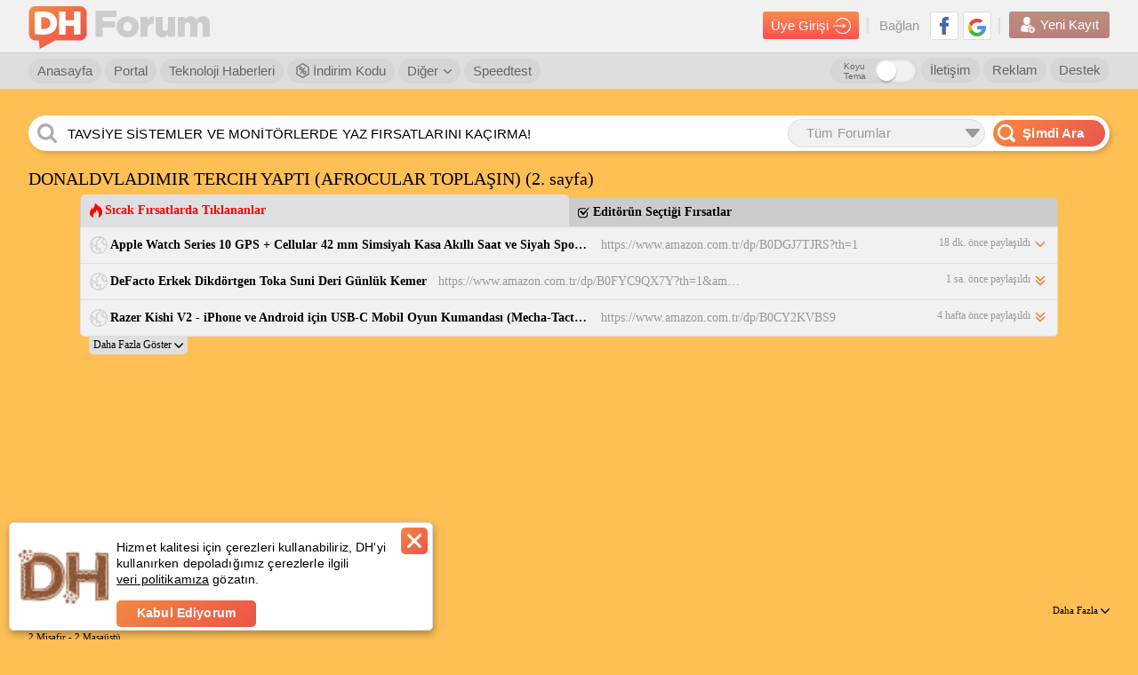

--- FILE ---
content_type: text/html; charset=utf-8
request_url: https://forum.donanimhaber.com/donaldvladimir-tercih-yapti-afrocular-toplasin--150223477-2
body_size: 51235
content:

<!DOCTYPE html>


<html lang="tr">
<head>
    <title>DONALDVLADIMIR TERCIH YAPTI (AFROCULAR TOPLAŞIN) | DonanımHaber Forum » Sayfa 2</title>

        <meta name="description" content="Hocalarım  Bug&#252;n ş&#252;k&#252;r g&#252;n&#252;d&#252;r Zafere uzanan merdivene ilk adımımı bug&#252;n atıyorum 
&#214;ncelikle neresi gelir tahminlerinizi alayım 
   &#220;stte gelebilecek  - Sayfa 2" />

        <meta name='robots' content='index, follow, max-image-preview:large, max-snippet:-1, max-video-preview:-1'>
    
    <link id="forumCanonical" rel="canonical" href="https://forum.donanimhaber.com/donaldvladimir-tercih-yapti-afrocular-toplasin--150223477-2" />
    <link rel="next" href="https://forum.donanimhaber.com/donaldvladimir-tercih-yapti-afrocular-toplasin--150223477-3"><link rel="prev" href="https://forum.donanimhaber.com/donaldvladimir-tercih-yapti-afrocular-toplasin--150223477">


    <meta name="viewport" content="width=device-width" />
    <meta name="viewport" content="width=device-width, user-scalable=yes">
    <meta charset="utf-8" />
    <meta http-equiv="Content-Type" content="text/html; charset=UTF-8" />
    <meta name="theme-color" content="#f47a25">
    <link rel="icon" type="image/png" href="/static/forum/img/favicon.png" />
    <link rel="apple-touch-icon-precomposed" href="/static/forum/img/favicon-ios.png" />

    <link href="/bundles/forumCss?v=hLjzZxcgxVNSf9o5KyD7ZkYU4Cz3n0ePqc3uEhzMmL41" rel="stylesheet"/>

    <script async="async" type="text/javascript" src="https://www.googletagservices.com/tag/js/gpt.js"></script>
    
    <script type="text/javascript">
        function swapOriginalSrc(imgElem) {
            if (imgElem) {
                var originalSrc = imgElem.dataset["previewSrc"] || imgElem.dataset["originalSrc"];
                if (originalSrc) {
                    imgElem.src = originalSrc;
                    imgElem.removeAttribute('data-original-src');
                }
            }
        }
        function load_css_async(filename) {
            var cb = function () {
                var l = document.createElement('link'); l.rel = 'stylesheet';
                l.href = filename;
                var h = document.getElementsByTagName('head')[0]; h.parentNode.insertBefore(l, h);
            };
            var raf = requestAnimationFrame || mozRequestAnimationFrame ||
                webkitRequestAnimationFrame || msRequestAnimationFrame;
            if (raf) raf(cb);
            else window.addEventListener('load', cb);
        }
    </script>

    <script>
        function renderTwitterCode() {
            var twitterArray = $(".dh_twitter_code[is-loaded=false]");
            if (twitterArray != null) {
                $dfLinq.ForEach(twitterArray, function (x) {
                    $this = $(x);
                    var tweetId = $this.data("tweet-id");
                    var isLoad = $this.attr("is-loaded");
                    if (tweetId != null && isLoad != true) {
                        $this.attr("is-loaded", true);
                        twttr.widgets.createTweet(tweetId, x, { align: 'left' }).then(function (el) { console.log('Tweet has been displayed.') });
                    }
                });
            }
        }
    </script>
    <script defer>
        window.fbAsyncInit = function () {
            window.FB.init({
                appId: '479163915470496'
                , status: true
                , xfbml: false
                , version: 'v5.0'
            });
        };
    </script>
    <script src="https://test.donanimhaber.com/reach-1.1.js" defer></script>
    <script defer src="//connect.facebook.net/tr_TR/all.js"></script>
    <script async src="//platform.instagram.com/tr_TR/embeds.js"></script>
    <script async>
        window.twttr = (function (d, s, id) {
            var fjs = d.getElementsByTagName(s)[0], t = window.twttr || {};
            if (d.getElementById(id)) return t;
            var js = d.createElement(s);
            js.id = id;
            js.src = "https://platform.twitter.com/widgets.js";
            fjs.parentNode.insertBefore(js, fjs);

            t._e = [];
            t.ready = function (f) {
                t._e.push(f);
            };
            return t;
        }(document, "script", "twitter-wjs"));
        window.twttr.ready(
            function (twttr) {
                renderTwitterCode();
            }
        );
    </script>
    <script src="/bundles/forumJs?v=p2-hxV-heZ2PRW6I9E7lbw9ohoAgeZVvvcqGFlAy6DQ1"></script>

    <script src="/bundles/socketIoJs?v=5uZ0uyeLR6tJwZ0PsvOQD82OjHdTtVo-WL7eC4xVUYU1"></script>

    <script>


        var dataLayer = [];
        dataLayer.push({


                        "page_category": "Eğitim ve Sınavlar / Eğitim ve Sınavlar Genel Sohbet "
                        , 
                        
            "page_category_1": "Eğitim ve Sınavlar"
            ,
                        
                        
            "page_category_2": "Eğitim ve Sınavlar Genel Sohbet"
            ,
                        
        });
    </script>


    <!-- Google Tag Manager -->
    <script>
        (function (w, d, s, l, i) {
            w[l] = w[l] || [];
            w[l].push({
                'gtm.start':
                    new Date().getTime()
                , event: 'gtm.js'
            });
            var f = d.getElementsByTagName(s)[0], j = d.createElement(s), dl = l != 'dataLayer' ? '&l=' + l : '';
            j.async = true;
            j.src =
                'https://www.googletagmanager.com/gtm.js?id=' + i + dl;
            f.parentNode.insertBefore(j, f);
        })(window, document, 'script', 'dataLayer', 'GTM-KDFDQKX');
    </script>
    <!-- End Google Tag Manager -->
    <script>
        var post_page_authorize = '23c80828-672e-4f9d-ab0b-21825fd52bb3';
        window.secureKey = '2fa53416-4c3b-4528-a0c8-4868ce75821e';
    </script>
    <script>
        function imgError(img) {
            if (img != undefined) {
                console.log("image load err");
            }
        }

        function dhExternalLinkRedirect(_this) {
            $this = $(_this);
            var currentHref = $this.attr("href");
            var messageId = currentHref.match(/messageId=[0-9]+/gi);
            var href = $this.data("href");
            if (!href.toLowerCase().includes("donanimhaber.com")) {
                if (messageId && messageId.length > 0)
                    messageId = "&" + messageId;
                else messageId = "";

                href = "/ExternalLinkRedirect?module=js" + messageId + "&url=" + encodeURIComponent(href);
            }
            var target = $this.attr("target");
            if (target == "_blank") {
                window.open(href, "_blank");
            } else {
                location.href = href;
            }
            return false;
        }
    </script>
    



    <script>
        function guid() {
            function s4() {
                return Math.floor((1 + Math.random()) * 0x10000)
                    .toString(16)
                    .substring(1);
            }
            return s4() + s4() + '-' + s4() + '-' + s4() + '-' + s4() + '-' + s4() + s4() + s4();
        }
        function getSessionId() {
            var sessionId = "";
            sessionId = window.localStorage.getItem("dh-session-id");
            if (sessionId == null) {
                sessionId = guid();
                window.localStorage.setItem("dh-session-id", sessionId);
            }
            return sessionId;
        }
        function setSession(type, id) {
            var sessionId = getSessionId();
            var href = "/api2/GlobalApi/sessioninsert?type=" + type + "&id=" + id + "&sessionId=" + sessionId;
            $.get(href, {}, function (res) { });
        }
    </script>
    
    <meta property="fb:app_id" content="479163915470496" />
    <meta property="og:title" content="DONALDVLADIMIR TERCIH YAPTI (AFROCULAR TOPLAŞIN) | DonanımHaber Forum » Sayfa 2" />
    <meta property="og:type" content="donanimhaberforum:topic" />
    <meta property="og:url" content="https://forum.donanimhaber.com/donaldvladimir-tercih-yapti-afrocular-toplasin--150223477-2" />
            <meta property="og:image" content="https://forum.donanimhaber.com/cache-v2?path=https%3a%2f%2fforum.donanimhaber.com%2fstore%2f%2f38%2fa3%2f7f%2f38a37f4dffa4b2a630ec4ffd48eab170.jpeg&amp;width=480&amp;text=0" />
            <meta property="og:image:width" content="4032" />
            <meta property="og:image:height" content="3024" />

    <meta property="og:site_name" content="DonanımHaber Forum" />

    
    <meta name="apple-itunes-app" content="app-id=732008304">
    
    
    <script>
        function TMScriptLoaded() {
            if(110 === 1) {
                toggleHizliCevap($('#hizli1-cevap'), '#hizli_son', true, true);
            }
        }
    </script>
<script async type="text/javascript" id="empower-ad-script" src="https://static.virgul.com/theme/mockups/adcode/outside.js?namespace=empower&class=empower-ad&site=donanimhaber&custom=dh_cat%3DE%C4%9Fitim%20ve%20S%C4%B1navlar"></script>        <script>
            setSession(2,150223477);
        </script>

    <style>
        .konuacan {
            color: #f60;
            border: 1px solid #f60;
            float: left;
            line-height: 18px;
            padding: 0 5px;
            border-radius: 5px;
            margin: 0 0 0 4px;
        }

            .konuacan img {
                float: right;
                margin: 3px 0 0 3px;
                width: 13px;
                height: 13px;
            }

        .ki-cevapicerigi .icerik {
            word-wrap: break-word;
            word-break: break-word;
            font-size: 13px;
            float: left;
            padding: 7px 5px;
            width: 100%;
        }

            .ki-cevapicerigi .icerik table {
                width: 100%;
                float: left;
            }

            .ki-cevapicerigi .icerik iframe {
                max-width: 100%;
            }

            .ki-cevapicerigi .icerik .reply-line {
                width: 100%;
                float: left;
                margin: 0 0 12px 0;
            }

                .ki-cevapicerigi .icerik .reply-line .button-reply {
                    float: right;
                    font-size: 11px;
                    color: #666;
                    font-weight: 400;
                    line-height: 24px;
                    cursor: pointer;
                    margin: 0 0 0 10px;
                }

                    .ki-cevapicerigi .icerik .reply-line .button-reply b {
                        color: #000;
                    }

                    .ki-cevapicerigi .icerik .reply-line .button-reply .icon {
                        float: left;
                        margin: 6px 4px 0 0;
                    }

                    .ki-cevapicerigi .icerik .reply-line .button-reply .avatar {
                        width: 24px;
                        height: 24px;
                        border-radius: 50%;
                        display: inline-block;
                        vertical-align: middle;
                        margin: 0 0;
                        text-align: center;
                        color: #fff;
                        background-color: #7f49f8;
                        font-size: 13px;
                        text-transform: uppercase;
                    }


        .mesaj-ici-resim {
            position: relative;
            display: inline-block;
            margin: 0 0 38px 0;
        }

            .mesaj-ici-resim img {
                position: relative;
                z-index: 99;
            }

            .mesaj-ici-resim .galeri-resimi-begen {
                position: absolute;
                right: 5px;
                bottom: -29px;
                background-color: #fff;
                border-radius: 5px;
                padding: 12px 6px 7px 10px;
                font-size: 14px;
                border: 1px solid #d0d0d0;
                cursor: pointer;
                font-weight: bold;
                font-family: Arial;
                text-align: center;
            }

                .mesaj-ici-resim .galeri-resimi-begen .like {
                    height: 15px;
                    float: left;
                    padding: 1px 11px 1px 27px;
                    background: url( /static/forum/img/yeni-like-bos.png) no-repeat center left 6px;
                    color: #000;
                }

                .mesaj-ici-resim .galeri-resimi-begen.aktif .like {
                    background: url(/static/forum/img/yeni-like-turuncu.png) no-repeat center left 6px;
                    color: #f60;
                }
    </style>


    <script>
window.message_ids = '150223687,150223695,150223705,150223715,150223721,150223729,150223730,150223759,150223767,150223778,150223785,150223832,150223837,150223853,150223871,150223925,150223926,150223931,150223939';window.current_member_id = -1;    </script>
        <script type="text/javascript" src="/static/forum/js/service/memberService.js"></script>

    <script type="text/javascript" src="/static/forum/js/profileV2/header.js"></script>



            <!-- yeni script reklam alanı -->
            <!-- yeni script reklam alanı -->

    <script type="text/javascript">
        catArr = [];

    </script>
    <!-- End BlueKai Tag -->


            <script type="application/ld+json">{"@context":"http://schema.org","@graph":[{"@id":"https://forum.donanimhaber.com/donaldvladimir-tercih-yapti-afrocular-toplasin--150223477-2#article","@type":"DiscussionForumPosting","name":"DONALDVLADIMIR TERCIH YAPTI (AFROCULAR TOPLAŞIN) - Sayfa 2","url":"https://forum.donanimhaber.com/donaldvladimir-tercih-yapti-afrocular-toplasin--150223477-2","mainEntityOfPage":"https://forum.donanimhaber.com/donaldvladimir-tercih-yapti-afrocular-toplasin--150223477-2","headline":"DONALDVLADIMIR TERCIH YAPTI (AFROCULAR TOPLAŞIN) - Sayfa 2","articleBody":"Hocalarım Bugün şükür günüdür Zafere uzanan merdivene ilk adımımı bugün atıyorum Öncelikle neresi gelir tahminlerinizi alayım   Üstte gelebilecek bölüm ve üniversitelerde beni mutlu eder ama hepinizin bildiği gibi ytü makine ile gizli aşk yaşıyoruz Foruma girdiğimden beri çoğu kişiye yardım ettim, yeri geldi troll konularda hocalarımla boş yaptık, yeri geldik aşı karşıtlarının kalbini kırdık, kimseyle tartışm... ölüm demek hocam hariç kimseyle tartışmadım Şimdi hepinizden ytü makine için bir dua istiyorum hocalarım Bu da onaylanmış tercihim  Ytü makine/mekatronik  Bekle beni ","articleSection":"Eğitim ve Sınavlar Genel Sohbet","author":{"@type":"Person","name":"donaldvladimir","url":"https://forum.donanimhaber.com/profil/3011014","jobTitle":"Er","agentInteractionStatistic":{"@type":"InteractionCounter","interactionType":"https://schema.org/WriteAction","userInteractionCount":8}},"speakable":{"@type":"SpeakableSpecification","xpath":["/html/head/title","/html/head/meta[@name='description']/@content"]},"datePublished":"2021-08-19T22:37:37.0000000+03:00","dateModified":"2021-08-19T22:50:02.0000000+03:00","inLanguage":"tr-TR","isFamilyFriendly":true,"typicalAgeRange":"7-","copyrightHolder":{"@id":"https://forum.donanimhaber.com#organization"},"copyrightYear":2021,"publishingPrinciples":"https://forum.donanimhaber.com/gizlilik","publisher":{"@id":"https://forum.donanimhaber.com#organization","@type":"Organization","name":"DonanımHaber Forum","url":"https://forum.donanimhaber.com/","logo":{"@type":"ImageObject","url":"https://forum.donanimhaber.com/static/forum/img/dh-forum-logo-2.png","width":"112","height":"112"},"email":"mailto:iletisim@donanimhaber.com","foundingDate":"2001","areaServed":"TR","taxID":"3100470155"},"comment":[{"@type":"Comment","datePublished":"2021-08-19T22:49:55.0000000+03:00","text":" ","interactionStatistic":{"@type":"InteractionCounter","interactionType":"https://schema.org/LikeAction","userInteractionCount":0},"url":"https://forum.donanimhaber.com/donaldvladimir-tercih-yapti-afrocular-toplasin--150223477-2#150223687","author":{"@type":"Person","name":"SoulsOfHolyWarsTornado","url":"https://forum.donanimhaber.com/profil/3016662","agentInteractionStatistic":{"@type":"InteractionCounter","interactionType":"https://schema.org/WriteAction","userInteractionCount":2}}},{"@type":"Comment","datePublished":"2021-08-19T22:50:23.0000000+03:00","text":" ","interactionStatistic":{"@type":"InteractionCounter","interactionType":"https://schema.org/LikeAction","userInteractionCount":0},"url":"https://forum.donanimhaber.com/donaldvladimir-tercih-yapti-afrocular-toplasin--150223477-2#150223695","author":{"@type":"Person","name":"donaldvladimir","url":"https://forum.donanimhaber.com/profil/3011014","agentInteractionStatistic":{"@type":"InteractionCounter","interactionType":"https://schema.org/WriteAction","userInteractionCount":8}}},{"@type":"Comment","datePublished":"2021-08-19T22:51:03.0000000+03:00","text":"Hocam tercihleri kendiniz mi yapıyorsunuz yoksa rehber öğretmen eşliğinde mi?","interactionStatistic":{"@type":"InteractionCounter","interactionType":"https://schema.org/LikeAction","userInteractionCount":0},"url":"https://forum.donanimhaber.com/donaldvladimir-tercih-yapti-afrocular-toplasin--150223477-2#150223705","author":{"@type":"Person","name":"damakcatlatan","url":"https://forum.donanimhaber.com/profil/2974598","agentInteractionStatistic":{"@type":"InteractionCounter","interactionType":"https://schema.org/WriteAction","userInteractionCount":139}}},{"@type":"Comment","datePublished":"2021-08-19T22:51:33.0000000+03:00","text":"Rehber öğretmenimle hocam Yani kendimle ","interactionStatistic":{"@type":"InteractionCounter","interactionType":"https://schema.org/LikeAction","userInteractionCount":10},"url":"https://forum.donanimhaber.com/donaldvladimir-tercih-yapti-afrocular-toplasin--150223477-2#150223715","author":{"@type":"Person","name":"donaldvladimir","url":"https://forum.donanimhaber.com/profil/3011014","agentInteractionStatistic":{"@type":"InteractionCounter","interactionType":"https://schema.org/WriteAction","userInteractionCount":8}}},{"@type":"Comment","datePublished":"2021-08-19T22:51:52.0000000+03:00","text":" ","interactionStatistic":{"@type":"InteractionCounter","interactionType":"https://schema.org/LikeAction","userInteractionCount":1},"url":"https://forum.donanimhaber.com/donaldvladimir-tercih-yapti-afrocular-toplasin--150223477-2#150223721","author":{"@type":"Person","name":"SoulsOfHolyWarsTornado","url":"https://forum.donanimhaber.com/profil/3016662","agentInteractionStatistic":{"@type":"InteractionCounter","interactionType":"https://schema.org/WriteAction","userInteractionCount":2}}},{"@type":"Comment","datePublished":"2021-08-19T22:52:16.0000000+03:00","text":" Mamafih nüktedan bir kişiliğin var cancağızım. ","interactionStatistic":{"@type":"InteractionCounter","interactionType":"https://schema.org/LikeAction","userInteractionCount":0},"url":"https://forum.donanimhaber.com/donaldvladimir-tercih-yapti-afrocular-toplasin--150223477-2#150223729","author":{"@type":"Person","name":"damakcatlatan","url":"https://forum.donanimhaber.com/profil/2974598","agentInteractionStatistic":{"@type":"InteractionCounter","interactionType":"https://schema.org/WriteAction","userInteractionCount":139}}},{"@type":"Comment","datePublished":"2021-08-19T22:52:17.0000000+03:00","text":"Hocam valla salsınlar kaynak kodları düzelteyim şu hatayı ayar oldum ","interactionStatistic":{"@type":"InteractionCounter","interactionType":"https://schema.org/LikeAction","userInteractionCount":1},"url":"https://forum.donanimhaber.com/donaldvladimir-tercih-yapti-afrocular-toplasin--150223477-2#150223730","author":{"@type":"Person","name":"donaldvladimir","url":"https://forum.donanimhaber.com/profil/3011014","agentInteractionStatistic":{"@type":"InteractionCounter","interactionType":"https://schema.org/WriteAction","userInteractionCount":8}}},{"@type":"Comment","datePublished":"2021-08-19T22:53:55.0000000+03:00","text":"Hocam kelime dağarcığınız çok geniş ama burası tyt/ayt forumu güzel bir şey dediğinizi düşünüyorum Çok sağ olun hocam ","interactionStatistic":{"@type":"InteractionCounter","interactionType":"https://schema.org/LikeAction","userInteractionCount":0},"url":"https://forum.donanimhaber.com/donaldvladimir-tercih-yapti-afrocular-toplasin--150223477-2#150223759","author":{"@type":"Person","name":"donaldvladimir","url":"https://forum.donanimhaber.com/profil/3011014","agentInteractionStatistic":{"@type":"InteractionCounter","interactionType":"https://schema.org/WriteAction","userInteractionCount":8}}},{"@type":"Comment","datePublished":"2021-08-19T22:54:20.0000000+03:00","text":"Sağ olun hocam ","interactionStatistic":{"@type":"InteractionCounter","interactionType":"https://schema.org/LikeAction","userInteractionCount":0},"url":"https://forum.donanimhaber.com/donaldvladimir-tercih-yapti-afrocular-toplasin--150223477-2#150223767","author":{"@type":"Person","name":"donaldvladimir","url":"https://forum.donanimhaber.com/profil/3011014","agentInteractionStatistic":{"@type":"InteractionCounter","interactionType":"https://schema.org/WriteAction","userInteractionCount":8}}},{"@type":"Comment","datePublished":"2021-08-19T22:54:57.0000000+03:00","text":"Tam afro atmalik konu ya sabaha kadar afro atican ","interactionStatistic":{"@type":"InteractionCounter","interactionType":"https://schema.org/LikeAction","userInteractionCount":1},"url":"https://forum.donanimhaber.com/donaldvladimir-tercih-yapti-afrocular-toplasin--150223477-2#150223778","author":{"@type":"Person","name":"Guest-4E91B375C","url":"https://forum.donanimhaber.com/profil/3017615","agentInteractionStatistic":{"@type":"InteractionCounter","interactionType":"https://schema.org/WriteAction","userInteractionCount":0}}},{"@type":"Comment","datePublished":"2021-08-19T22:55:21.0000000+03:00","text":"Hocam ytü makine gelsin her yere afro ","interactionStatistic":{"@type":"InteractionCounter","interactionType":"https://schema.org/LikeAction","userInteractionCount":1},"url":"https://forum.donanimhaber.com/donaldvladimir-tercih-yapti-afrocular-toplasin--150223477-2#150223785","author":{"@type":"Person","name":"donaldvladimir","url":"https://forum.donanimhaber.com/profil/3011014","agentInteractionStatistic":{"@type":"InteractionCounter","interactionType":"https://schema.org/WriteAction","userInteractionCount":8}}},{"@type":"Comment","datePublished":"2021-08-19T22:57:21.0000000+03:00","text":" ","interactionStatistic":{"@type":"InteractionCounter","interactionType":"https://schema.org/LikeAction","userInteractionCount":0},"url":"https://forum.donanimhaber.com/donaldvladimir-tercih-yapti-afrocular-toplasin--150223477-2#150223832","author":{"@type":"Person","name":"Guest-4E91B375C","url":"https://forum.donanimhaber.com/profil/3017615","agentInteractionStatistic":{"@type":"InteractionCounter","interactionType":"https://schema.org/WriteAction","userInteractionCount":0}}},{"@type":"Comment","datePublished":"2021-08-19T22:57:47.0000000+03:00","text":"Hocam reis daha gelmedi. Kutlama yapıcaz ","interactionStatistic":{"@type":"InteractionCounter","interactionType":"https://schema.org/LikeAction","userInteractionCount":0},"url":"https://forum.donanimhaber.com/donaldvladimir-tercih-yapti-afrocular-toplasin--150223477-2#150223837","author":{"@type":"Person","name":"donaldvladimir","url":"https://forum.donanimhaber.com/profil/3011014","agentInteractionStatistic":{"@type":"InteractionCounter","interactionType":"https://schema.org/WriteAction","userInteractionCount":8}}},{"@type":"Comment","datePublished":"2021-08-19T22:58:30.0000000+03:00","text":"Geziyordur o. Ya da kokorec yiyordur. Dünden borcu var ","interactionStatistic":{"@type":"InteractionCounter","interactionType":"https://schema.org/LikeAction","userInteractionCount":2},"url":"https://forum.donanimhaber.com/donaldvladimir-tercih-yapti-afrocular-toplasin--150223477-2#150223853","author":{"@type":"Person","name":"Guest-4E91B375C","url":"https://forum.donanimhaber.com/profil/3017615","agentInteractionStatistic":{"@type":"InteractionCounter","interactionType":"https://schema.org/WriteAction","userInteractionCount":0}}},{"@type":"Comment","datePublished":"2021-08-19T22:59:09.0000000+03:00","text":" ","interactionStatistic":{"@type":"InteractionCounter","interactionType":"https://schema.org/LikeAction","userInteractionCount":0},"url":"https://forum.donanimhaber.com/donaldvladimir-tercih-yapti-afrocular-toplasin--150223477-2#150223871","author":{"@type":"Person","name":"donaldvladimir","url":"https://forum.donanimhaber.com/profil/3011014","agentInteractionStatistic":{"@type":"InteractionCounter","interactionType":"https://schema.org/WriteAction","userInteractionCount":8}}},{"@type":"Comment","datePublished":"2021-08-19T23:01:40.0000000+03:00","text":" ","interactionStatistic":{"@type":"InteractionCounter","interactionType":"https://schema.org/LikeAction","userInteractionCount":1},"url":"https://forum.donanimhaber.com/donaldvladimir-tercih-yapti-afrocular-toplasin--150223477-2#150223925","author":{"@type":"Person","name":"Guest-4E91B375C","url":"https://forum.donanimhaber.com/profil/3017615","agentInteractionStatistic":{"@type":"InteractionCounter","interactionType":"https://schema.org/WriteAction","userInteractionCount":0}}},{"@type":"Comment","datePublished":"2021-08-19T23:01:42.0000000+03:00","text":" ","interactionStatistic":{"@type":"InteractionCounter","interactionType":"https://schema.org/LikeAction","userInteractionCount":0},"url":"https://forum.donanimhaber.com/donaldvladimir-tercih-yapti-afrocular-toplasin--150223477-2#150223926","author":{"@type":"Person","name":"donaldvladimir","url":"https://forum.donanimhaber.com/profil/3011014","agentInteractionStatistic":{"@type":"InteractionCounter","interactionType":"https://schema.org/WriteAction","userInteractionCount":8}}},{"@type":"Comment","datePublished":"2021-08-19T23:02:02.0000000+03:00","text":" ","interactionStatistic":{"@type":"InteractionCounter","interactionType":"https://schema.org/LikeAction","userInteractionCount":0},"url":"https://forum.donanimhaber.com/donaldvladimir-tercih-yapti-afrocular-toplasin--150223477-2#150223931","author":{"@type":"Person","name":"donaldvladimir","url":"https://forum.donanimhaber.com/profil/3011014","agentInteractionStatistic":{"@type":"InteractionCounter","interactionType":"https://schema.org/WriteAction","userInteractionCount":8}}},{"@type":"Comment","datePublished":"2021-08-19T23:02:23.0000000+03:00","text":" ","interactionStatistic":{"@type":"InteractionCounter","interactionType":"https://schema.org/LikeAction","userInteractionCount":0},"url":"https://forum.donanimhaber.com/donaldvladimir-tercih-yapti-afrocular-toplasin--150223477-2#150223939","author":{"@type":"Person","name":"donaldvladimir","url":"https://forum.donanimhaber.com/profil/3011014","agentInteractionStatistic":{"@type":"InteractionCounter","interactionType":"https://schema.org/WriteAction","userInteractionCount":8}}}],"pageStart":1,"pageEnd":6,"interactionStatistic":[{"@type":"InteractionCounter","interactionType":"http://schema.org/ViewAction","userInteractionCount":2553},{"@type":"InteractionCounter","interactionType":"http://schema.org/CommentAction","userInteractionCount":110},{"@type":"InteractionCounter","interactionType":"https://schema.org/LikeAction","userInteractionCount":7}],"isPartOf":{"@id":"https://forum.donanimhaber.com/donaldvladimir-tercih-yapti-afrocular-toplasin--150223477-2#webpage"}},{"@id":"https://forum.donanimhaber.com/donaldvladimir-tercih-yapti-afrocular-toplasin--150223477-2#webpage","@type":"WebPage","breadcrumb":{"@id":"https://forum.donanimhaber.com/donaldvladimir-tercih-yapti-afrocular-toplasin--150223477-2#breadcrumb"},"isPartOf":{"@id":"https://forum.donanimhaber.com#website"}},{"@id":"https://forum.donanimhaber.com#website","@type":"WebSite","url":"https://forum.donanimhaber.com/","name":"DonanımHaber Forum","publisher":{"@id":"https://forum.donanimhaber.com#organization"},"copyrightHolder":{"@id":"https://forum.donanimhaber.com#organization"}},{"@id":"https://forum.donanimhaber.com/donaldvladimir-tercih-yapti-afrocular-toplasin--150223477-2#breadcrumb","@type":"BreadcrumbList","itemListElement":[{"@id":"https://forum.donanimhaber.com/egitim-ve-sinavlar--f1979#collectionpage","@type":"ListItem","position":1,"name":"Eğitim ve Sınavlar","item":"https://forum.donanimhaber.com/egitim-ve-sinavlar--f1979"},{"@id":"https://forum.donanimhaber.com/egitim-ve-sinavlar-genel-sohbet--f2642#collectionpage","@type":"ListItem","position":2,"name":"Eğitim ve Sınavlar Genel Sohbet","item":"https://forum.donanimhaber.com/egitim-ve-sinavlar-genel-sohbet--f2642"},{"@type":"ListItem","position":3,"name":"DONALDVLADIMIR TERCIH YAPTI (AFROCULAR TOPLAŞIN)"}]}]}</script>
</head>


    <div id="crw_8K7I5D0F7Q6O5N1Q" onMouseOver="clearAdInterval();highlightAd(this,'DHTEXT');" onMouseOut="hideAd();unHighlightAd(this,'DHTEXT');"
         style="filter:progid:DXImageTransform.Microsoft.Fade(duration=0.5); z-index:100;position:absolute;cursor:pointer;"></div>

<body  >
    <div id="sfPopupMain" class="sf" style="display: none;"><div class="opportunity-popup"><div class="content" id="sfPopupContent"></div></div></div>
    <div id="fb-root"></div>
    <!-- Google Tag Manager (noscript) -->
    <noscript>
        <iframe src="https://www.googletagmanager.com/ns.html?id=GTM-KDFDQKX"
                height="0" width="0" style="display:none;visibility:hidden"></iframe>
    </noscript>
    <!-- End Google Tag Manager (noscript) -->
    <a href="#top" title="Sayfanın Başına Git">
        <div class="yukari-git" style="z-index:99"><img src="/static/forum/img/asagi-git.png" /></div>
    </a>
        <style>
            body {
                margin: initial;
                max-width: initial;
            }

            header .ust .container {
                max-width: initial;
                margin: initial;
            }

            .dhfull .dhorta {
                max-width: initial;
            }

            @media screen and (min-width:2048px) {
                body {
                    max-width: initial;
                }

                header .yonetici-menu .container,
                header nav.alt .container {
                    max-width: initial;
                    margin: initial;
                }
            }
        </style>

    



<style>
    header#login_header.hidden, header#login_header.hidden * {
        visibility: hidden;
        z-index: 0
    }
    .header-arama-logo img {
        width: 34px !important;
        height: 34px !important;
        border-radius: 3px;
    }
</style>

<header  id="login_header">
        <style>
            header#login_header.daralt .header-arama-logo {
                top: 3px !important;
                margin: 0 0 0 0 !important;
            } 
        </style>
        <div class="ust">
            <div class="container">
                <a href="/" class="logo" title="DonanımHaber Forum">
                        <img src="/static/forum/img/dh-forum-logo.png" alt="DonanımHaber Forum">
                    <img class="text-logo" src="/static/forum/img/dh-forum.png" alt="DonanımHaber Forum">
                </a>
                
                
                
                <div class="sag">
                    <div class="giris">
                        <a class="girisyap-buton" href="https://giris.donanimhaber.com/login/SMS?returnUrl=https%3a%2f%2fforum.donanimhaber.com%2fdonaldvladimir-tercih-yapti-afrocular-toplasin--150223477-2">Üye Girişi <img src="/static/forum/img/giris-ikon.png"></a>
                    </div>
                    <div class="baglan">
                        Bağlan
                        
                        <a href="https://giris.donanimhaber.com/kayit/GP.aspx?referer=https%3a%2f%2fforum.donanimhaber.com%2fdonaldvladimir-tercih-yapti-afrocular-toplasin--150223477-2" title="Google+ ile Bağlan" target="_blank"><img src="/static/forum/img/googleplus.png" alt="Google+ ile Bağlan"></a>
                        <a href="https://giris.donanimhaber.com/kayit/FB.aspx?referer=https%3a%2f%2fforum.donanimhaber.com%2fdonaldvladimir-tercih-yapti-afrocular-toplasin--150223477-2" title="Facebook ile Bağlan" target="_blank"><img src="/static/forum/img/facebook2.png" alt="Facebook ile Bağlan"></a>
                    </div>
                    <div class="yeni-kayit">
                        <a href="https://giris.donanimhaber.com/kayit/Register.aspx?referer=https%3a%2f%2fforum.donanimhaber.com%2fdonaldvladimir-tercih-yapti-afrocular-toplasin--150223477-2"><img src="/static/forum/img/new-user2.png"> Yeni Kayıt</a>
                    </div>
                </div>
            </div>
        </div>


<nav class="alt">
    <div class="container">
            <a href="/" title="Forum Anasayfa">Anasayfa</a>
            <a href="https://www.donanimhaber.com/" title="DH Portal">Portal</a>
            <a href="https://www.donanimhaber.com/teknoloji-haberleri" title="Teknoloji Haberleri">Teknoloji Haberleri</a>
            <a href="https://indirimkodu.donanimhaber.com/" target="_blank" class="discount-button"><img src="/static/forum/img/indirim-icon.png" />&nbsp;İndirim Kodu</a>
            <span class="acilir">
                <a href="#">Diğer  <img src="/static/forum/img/right-thin-chevron.png"></a>
                <ul>
                    <span class="bg">
                    <li><a href="https://giris.donanimhaber.com/kayit/Agreement.aspx" target="_blank">Üyelik Sözleşmesi</a></li>
                    <li><a href="/faq.asp">Sık Sorulan Sorular</a></li>
                    <li><a href="/staffmembers">Moderatörler</a></li>
                    <li><a href="/gizlilik" target="_blank">Gizlilik Politikası</a></li>
                    <li><a href="/ikinci-el-iade-politikasi">İkinci El İade Politikası</a></li>
            </span>
            </ul>
            </span>
            <a href="https://www.donanimhaber.com/internet-hiz-testi" target="_blank">Speedtest</a>
            <a href="/destek" class="sag">Destek</a>
            <a href="https://www.donanimhaber.com/reklam/" target="_blank" class="sag">Reklam</a>
            <a href="/hakkimizda" class="sag">İletişim</a>
            <div class="dark-mode">
                <label class="title" for="darkModeCheck">Koyu Tema</label>
                <label class="form-switch pull-right page-top">
                    <input type="checkbox" id="darkModeCheck" ><i></i>
                </label>
            </div>
    </div>

</nav>



</header>
<script>
    $(function() {
        var banInfo = $("#header_banInfo");
        if($(window).scrollTop() > 100) {
            //$("header .ust").addClass("golge");
            $("header#login_header").addClass("daralt");
            if(banInfo.length && banInfo.hasClass("fixed")) {
                banInfo.css("top", "42px");
            }
        } else {
            //$("header .ust").removeClass("golge");
            $("header#login_header").removeClass("daralt");
            if(banInfo.length && banInfo.hasClass("fixed")) {
                banInfo.css("top", "100px");
            }
        }
    });
    function onAvatarErrorHeader($elem, syllable, background, color) {
        $elem.replaceWith('<span class="avatarsiz" style="background-color:' + background + ';color:' + color + '">' + syllable + '</span>');
    }

    $(document).on("change", "#darkModeCheck", function () {
        if ($(this).prop("checked")) {
            $("body").addClass("gece-modu");
            new $dfCookieManager().setCookie("gece-modu", "1", 3650);
            $.ajax({
                url: "/api2/GlobalApi/ChangeDarkThemePreference",
                type: "POST",
                contentType: "application/json; charset=utf-8",
                data: JSON.stringify({ Status: true }),
                success: function (res) {
                    
                },
                error: function (xhr, status, err) {
                    
                }
            });
        }
        else {
            $("body").removeClass("gece-modu");
            new $dfCookieManager().setCookie("gece-modu", "0", 3650);
            $.ajax({
                url: "/api2/GlobalApi/ChangeDarkThemePreference",
                type: "POST",
                contentType: "application/json; charset=utf-8",
                data: JSON.stringify({ Status: false }),
                success: function (res) {

                },
                error: function (xhr, status, err) {

                }
            });
        }
    })
</script>
<script>
function customizePopupAdContentLink(url, zoneId, bannerId) {
    var moduleName = 'popupAdZ' + zoneId + 'B' + bannerId;
    return "/ExternalLinkRedirect?module=" + moduleName + "&url=" + url;
}
</script>

    <main class="dhfull">
        <div class="dhorta">
            
            <div class="DH-Logo">
                <a href="/" class="logo" title="DonanımHaber Forum"></a>
            </div>
            



<div class="dhsearch">
        <input placeholder="Arama terimini girip Enter&#39;a basın..." class="search" id="search-text-input" onkeyup="searchOnElasticInput(event)" style="text-overflow: ellipsis;" autocomplete="off" />
            <div search-dropdown="dhsearchTop" status="close" class="dropdown">
                <a class="title">
                    <span>T&#252;m Forumlar</span>
                    <img class="dropdown-icon" src="/static/forum/img/dropdown.png" />
                </a>
                <div class="dropdown-menu" search-dropdown-menu="dhsearchTop">
                    <ul class="list searchbaslik2">
                            <li class="dd-item selected" type-of-search="all" value="0">Tüm Forumlar</li>
                                        <li class="dd-item " type-of-search="forum" value="1979">Eğitim ve Sınavlar</li>
                                        <li class="dd-item " type-of-search="forum" value="2642">Eğitim ve Sınavlar Genel Sohbet</li>
                                <li class="dd-item" type-of-search="message" value="150223477">Bu Konuda</li>


                    </ul>
                </div>


            </div>
        <a class="search-button" onclick="searchOnElastic()"><img class="search-icon" src="/static/forum/img/search-white.png" /><span>Şimdi Ara</span></a>
        <div id="dh_elastic_bar" isOpen="false">
            <div class="ya-search-paranja"></div> 
            <div class="ya-search-frame-wrapper" style="background-color:white">
                
                <iframe name="dh_elastic_frame" class="ya-search-frame" frameborder="0" style="margin-top:61px" src="" title="Elastic Search"></iframe>
            </div>
        </div>


</div>
<script>
        function searchOnElasticFromNavbar() {
            var textBox = $("#search-text-input");
            textBox.val(" ");
            textBox.data("adActive", 0);
            searchOnElastic();
        }
        function searchOnElastic(topicHeaderTextBox) {
            var textBox = topicHeaderTextBox || $("#search-text-input");

            var searchText = textBox.val();
                if (!searchText)
                    return false;

            var adActive = textBox.data("adActive") == 1;

            var adClickUrl = 'https://ad.donanimhaber.com/qr.aspx?b=28961,5800&y=d10fe24f-6981-4934-871e-884944ddb2d9';

            if(adActive && adClickUrl.length) {
                window.open(adClickUrl);
                return true;
            }

            var select = $(".searchbaslik2");
            var token = '-1';
            var securityKey = '56BB9D1746DBCDA94D0B1E5825EFF47D';
            var baseUrl = "https://search.donanimhaber.com/?";
            function getType() {
                if (select.length > 0) {
                    return select.find("li.selected").attr("type-of-search");
                } else {
                    return "all";
                }
            }
            function getId() {
                if(topicHeaderTextBox)
                    return 150223477;
                else
                return select.find("li.selected").attr("value");
            }
            function searchForAll() {
                var adParameter = "&sid=133149419";
                var searchUrl = baseUrl + "q=" + searchText + "&token=" + token + "&h=" + securityKey + (adActive ? adParameter : "");
                searchToElastic(searchUrl);
            }
            function searchForForum(forumIds) {
                var adParameter = "&sid=133149419";
                var searchUrl = baseUrl + "q=" + searchText + "&forums=" + forumIds + "&token=" + token + "&h=" + securityKey + (adActive ? adParameter : "");
                searchToElastic(searchUrl);
            }
            function searchForMessage(messageId) {
                //var adParameter = 
                //var searchUrl = baseUrl + "q=" + searchText + "&topic=" + messageId + "&token=" + token + "&h=" + securityKey + (adActive ? adParameter : "");
                //searchToElastic(searchUrl);
                var searchterm = searchText;
                var href = new URL(document.location.href.replace(/(\--\d+)-\d+/gm, "$1"));
                href.searchParams.set('q', searchterm);
                document.location.href = href;

            }
            function searchToElastic(url) {
                document.getElementsByName('dh_elastic_frame')[0].src = url;
            }

            if (topicHeaderTextBox) {
                searchForMessage(getId());
                openBackGround();
                return true;
            }

            var type = getType();
            switch (type) {
                case "all":
                    if(adActive) {
                        $.get('/ads/j.js?i=' + '28961' + '&z=' + '5800').always(function() {
                            searchForAll();
                        });
                    } else {
                        searchForAll();
                    }
                    break;
                case "forum":
                    if(adActive) {
                        $.get('/ads/j.js?i=' + '28961' + '&z=' + '5800').always(function() {
                            searchForForum(getId());
                        });
                    } else {
                        searchForForum(getId());
                    }
                    break;
                case "message":
                    var searchterm = searchText;
                    var href = new URL(document.location.href.replace(/(\--\d+)-\d+/gm, "$1"));
                    href.searchParams.set('q', searchterm);
                    document.location.href = href;
                    return;
                    break;
                default:
            }
            openBackGround();
            return true;
        }
        function searchOnElasticInput(event, topicHeaderTextBox) {
            if (event.keyCode == 13) {
                searchOnElastic(topicHeaderTextBox);
            }
        }
        function openBackGround() {
            var panel = $("#dh_elastic_bar");
            panel.find(".ya-search-paranja").addClass("ya-search-paranja_opened");
            panel.find(".ya-search-frame-wrapper").addClass("ya-search-frame-wrapper_opened");
            $("#dh_elastic_bar").prop("isOpen", "false");
        }
        function closeBackGround() {
            var panel = $("#dh_elastic_bar");
            panel.find(".ya-search-paranja").removeClass("ya-search-paranja_opened");
            panel.find(".ya-search-frame-wrapper").removeClass("ya-search-frame-wrapper_opened");
            $("#dh_elastic_bar").prop("isOpen", "true");
        }
        $(window).on("click.Bst", function (event) {
            var $box = $("#dh_elastic_bar");
            if ($box.has(event.target).length !== 0 || $box.is(event.target)) {
                closeBackGround();
            }
        });
    /* DH Search */
    $(document).ready(function () {
        var checkClick = true;
        var ddName = $(".dropdown[status= 'open']").attr("search-dropdown"); // checking dropdown status
        $(".dropdown-menu[search-dropdown-menu = '" + ddName + "']").show();

        $(".dropdown").click(function () {
            checkClick = false;
            var dropdownName = $(this).attr('search-dropdown');
            var status = $(this).attr('status');
            if (status == 'close') {
                $(".dropdown-menu[search-dropdown-menu = '" + dropdownName + "']").show();
                $(this).attr('status', 'open');
            } else {
                $(".dropdown-menu[search-dropdown-menu = '" + dropdownName + "']").hide();
                $(this).attr('status', 'close');
            }
        });
        $(".dd-item").click(function () {
            var self = $(this);
            $(".dd-item").removeClass("selected");
            self.addClass("selected");
            var menuName = $(".dropdown-menu").attr("search-dropdown-menu");
            var value = $(this).text();
            $(".dropdown[search-dropdown = '" + menuName + "'] .title span").text(value);
        });
        // Close all dropdowns when clicked out
        $(document).click(function () {
            if (checkClick) {
                $(".dropdown-menu").hide();
                $(".dropdown").attr('status', 'close');
            }
            checkClick = true;
        });

            
                window.adSearchTitle = 'TAVSİYE SİSTEMLER VE MONİTÖRLERDE YAZ FIRSATLARINI KAÇIRMA!';
                var textBox = $('#search-text-input');
                textBox.val(window.adSearchTitle);
                textBox.data('adActive', 1);
                textBox.on('focus', function() {
                    if($(this).data('adActive') == 1) {
                        $(this).select();
                    }
                });
                textBox.on('keyup keypress', function() {
                    if($(this).val() == window.adSearchTitle)
                        $(this).data('adActive', 1);
                    else if($(this).data('adActive') == 1)
                        $(this).data('adActive', 0);
                });
            
    });
/* DH Search */
</script>
            



            


            

                        <style>
                            .uyari {
                                width: calc(100% - 42px);
                                padding: 15px 20px;
                                border-radius: 5px;
                                font-size: 11pt;
                                line-height: 15pt;
                                background-image: linear-gradient(to bottom,#dff0d8 0,#12ffff 100%);
                                border: 1px solid #b2dba1;
                                color: #3c763d;
                                margin: 0;
                                border: none;
                                width: calc(100% - 40px);
                                border-radius: 0;
                                margin: 0;
                                text-align: left;
                                margin-bottom: 20px;
                                display: inline-block;
                            }

                                .uyari .btn {
                                    float: right;
                                    margin: -5px -5px -5px 15px !important;
                                }

                            .btn {
                                line-height: 30px;
                                padding: 0 10px;
                                color: #fff;
                                font-size: 11pt;
                                cursor: pointer;
                                background: #f5792a;
                                border-radius: 3px;
                                box-shadow: 0 2px 3px rgba(0,0,0,0.2);
                                color: #fff !important;
                            }

                            input.btn {
                                border: none;
                            }

                            .btn.btn-1 {
                                background: #d06724;
                            }

                            .btn.btn-2 {
                                background: rgba(255,255,255,0.40);
                                color: #333 !important;
                                border: 1px solid rgba(0,0,0,0.20);
                                line-height: 28px;
                            }

                            .btn.btn-0 {
                                background: #ccc;
                                box-shadow: none;
                            }

                            .btn:hover {
                                opacity: 0.8;
                            }

                            .btn:active {
                                box-shadow: none;
                                color: #f1f1f1;
                            }
                        </style>
                        <script>

                            function createCookie(name, val) {
                                localStorage.setItem(name, val);
                            }


                            function getCookie(cname) {

                                return localStorage.getItem(cname);
                            }

                            var ck = getCookie("backtothefutureUygulama");

                            if (ck != "") {
                                if (ck == "0") {
                                    document.getElementById('divV2').style.display = 'none';
                                }
                            }

                        </script>


            



<link href="/bundles/editorCss?v=SPtUwMy8QKhhrJrW_UkjLZkdHmqN2VkQyMvnT5LCaWQ1" rel="stylesheet"/>
<script src="/bundles/editorRendererJs?v=Ed55MqrEi8j9Lf3CoHLcGLi5ie9q_ZH6GpBQ9KXlMy41"></script>
<script src="/bundles/editorJs?v=o4QBt9m5JcnkMjCFbqFMqlz5uAP2sRo4bNIb8whPBok1"></script>

            





 <h1 class="kl-basligi upInfinite">
DONALDVLADIMIR TERCIH YAPTI (AFROCULAR TOPLAŞIN)                    <span>(2. sayfa)</span>

    </h1>




    <div id="trend-link" class="covid-container ">
	    <div class="covid-header">
		    <div class="head-tab">
			    <div id="click-hot-button" class="button active" onclick="hotTabClick('click')">
				    <img src="/static/forum/img/icon-trend-link-black.png" width="14" height="16" alt="" class="covid-icon">
				    <img src="/static/forum/img/icon-trend-link.png" width="14" height="16" alt="" class="covid-icon red">
				    <span class="title">Sıcak Fırsatlarda Tıklananlar</span>
			    </div>
			    <div id="editor-hot-button" class="button " onclick="hotTabClick('editor')">
				    <img src="/static/forum/img/check-1.svg" width="14" height="16" alt="" class="covid-icon">
				    <img src="/static/forum/img/check-1-red.svg" width="14" height="16" alt="" class="covid-icon red">
				    <span class="title">Editörün Seçtiği Fırsatlar</span>
			    </div>
		    </div>
	    </div>
        <div id="click-hot" style="min-height: 117px;">
            <div class="covid-content show-less hot-content-container" id="trend-link-list">
                    <div style="display: inline-block">
                        <img src="https://www.google.com/s2/favicons?domain=www.amazon.com.tr" class="external-link-favicon" onerror="this.src ='/static/forum/img/no-favicon.png'" />
                        <b><a href="https://www.amazon.com.tr/dp/B0DGJ7TJRS?th=1&tag=populer-linkler-21&ie=UTF8&language=tr_TR" target="_blank" rel="nofollow">Apple Watch Series 10 GPS + Cellular 42 mm Simsiyah Kasa Akıllı Saat ve Siyah Spor Kordon - M/L. Fitness Takibi, EKG uygulaması, Hep A&#231;ık Retina Ekran, Suya Dayanıklı Tasarım</a></b>
                        <a href="https://www.amazon.com.tr/dp/B0DGJ7TJRS?th=1&tag=populer-linkler-21&ie=UTF8&language=tr_TR" target="_blank" rel="nofollow" class="content">https://www.amazon.com.tr/dp/B0DGJ7TJRS?th=1</a>
                            <a href="/mesaj/yonlen/162635183" target="_blank" rel="nofollow" class="right-info date">18 dk.  &#246;nce paylaşıldı</a>
                        
                        <img src="/static/forum/img/populer-asagi.png" />
                    </div>
                    <div style="display: inline-block">
                        <img src="https://www.google.com/s2/favicons?domain=www.amazon.com.tr" class="external-link-favicon" onerror="this.src ='/static/forum/img/no-favicon.png'" />
                        <b><a href="https://www.amazon.com.tr/dp/B0FYC9QX7Y?th=1&amp;psc=1&tag=populer-linkler-21&ie=UTF8&language=tr_TR" target="_blank" rel="nofollow">DeFacto Erkek Dikd&#246;rtgen Toka Suni Deri G&#252;nl&#252;k Kemer</a></b>
                        <a href="https://www.amazon.com.tr/dp/B0FYC9QX7Y?th=1&amp;psc=1&tag=populer-linkler-21&ie=UTF8&language=tr_TR" target="_blank" rel="nofollow" class="content">https://www.amazon.com.tr/dp/B0FYC9QX7Y?th=1&amp;amp;psc=1</a>
                            <a href="/mesaj/yonlen/162634836" target="_blank" rel="nofollow" class="right-info date">1 sa. &#246;nce paylaşıldı</a>
                        
                        <img src="/static/forum/img/populer-asagi-cok.png" />
                    </div>
                    <div style="display: inline-block">
                        <img src="https://www.google.com/s2/favicons?domain=www.amazon.com.tr" class="external-link-favicon" onerror="this.src ='/static/forum/img/no-favicon.png'" />
                        <b><a href="https://www.amazon.com.tr/dp/B0CY2KVBS9?tag=populer-linkler-21&ie=UTF8&language=tr_TR" target="_blank" rel="nofollow">Razer Kishi V2 - iPhone ve Android i&#231;in USB-C Mobil Oyun Kumandası (Mecha-Tactile Aksiyon D&#252;ğmeleri, D-Pad, Analog &#199;ubuklar, 3,5mm Ses Jakı, D&#252;ş&#252;k Gecikmeli, RGB) Siyah</a></b>
                        <a href="https://www.amazon.com.tr/dp/B0CY2KVBS9?tag=populer-linkler-21&ie=UTF8&language=tr_TR" target="_blank" rel="nofollow" class="content">https://www.amazon.com.tr/dp/B0CY2KVBS9</a>
                            <a href="/mesaj/yonlen/162631771" target="_blank" rel="nofollow" class="right-info date">4 hafta &#246;nce paylaşıldı</a>
                        
                        <img src="/static/forum/img/populer-asagi-cok.png" />
                    </div>
                    <div style="display: none">
                        <img src="https://www.google.com/s2/favicons?domain=www.amazon.com.tr" class="external-link-favicon" onerror="this.src ='/static/forum/img/no-favicon.png'" />
                        <b><a href="https://www.amazon.com.tr/promotion/psp/AY84VQ1JI2EBR?ref=psp_pc_cart_collapse&tag=populer-linkler-21&ie=UTF8&language=tr_TR" target="_blank" rel="nofollow">Amazon.com.tr: ?400 se&#231;ili &#252;r&#252;n satın aldığınızda ?100 tasarruf edin promosyon</a></b>
                        <a href="https://www.amazon.com.tr/promotion/psp/AY84VQ1JI2EBR?ref=psp_pc_cart_collapse&tag=populer-linkler-21&ie=UTF8&language=tr_TR" target="_blank" rel="nofollow" class="content">https://www.amazon.com.tr/promotion/psp/AY84VQ1JI2EBR?ref=psp_pc_cart_collapse</a>
                            <a href="/mesaj/yonlen/162630229" target="_blank" rel="nofollow" class="right-info date">10 sa.  &#246;nce paylaşıldı</a>
                        
                        <img src="/static/forum/img/populer-asagi-cok.png" />
                    </div>
                    <div style="display: none">
                        <img src="https://www.qnbfinansbank.enpara.com/favicon.ico" class="external-link-favicon" onerror="this.src ='/static/forum/img/no-favicon.png'" />
                        <b><a href="https://forum.donanimhaber.com/ExternalLinkRedirect?module=trend-link&url=https://www.qnbfinansbank.enpara.com/kampanyalar/sonradan-taksitlendirme-kampanyasi" target="_blank" rel="nofollow">Eğitim/sağlık ve vergi/sigorta &#246;demelerinizi faizsiz taksitlendirin! </a></b>
                        <a href="https://forum.donanimhaber.com/ExternalLinkRedirect?module=trend-link&url=https://www.qnbfinansbank.enpara.com/kampanyalar/sonradan-taksitlendirme-kampanyasi" target="_blank" rel="nofollow" class="content">https://www.qnbfinansbank.enpara.com/kampanyalar/sonradan-taksitlendirme-kampanyasi</a>
                            <a href="/mesaj/yonlen/156652273" target="_blank" rel="nofollow" class="right-info date">6 yıl &#246;nce paylaşıldı</a>
                        
                        <img src="/static/forum/img/populer-asagi-cok.png" />
                    </div>
                    <div style="display: none">
                        <img src="https://www.google.com/s2/favicons?domain=www.suwen.com.tr" class="external-link-favicon" onerror="this.src ='/static/forum/img/no-favicon.png'" />
                        <b><a href="https://forum.donanimhaber.com/ExternalLinkRedirect?module=trend-link&url=https://www.suwen.com.tr/c/1-alana-1-hediye" target="_blank" rel="nofollow">1 Alana 1 Hediye</a></b>
                        <a href="https://forum.donanimhaber.com/ExternalLinkRedirect?module=trend-link&url=https://www.suwen.com.tr/c/1-alana-1-hediye" target="_blank" rel="nofollow" class="content">https://www.suwen.com.tr/c/1-alana-1-hediye</a>
                            <a href="/mesaj/yonlen/158346838" target="_blank" rel="nofollow" class="right-info date">2 yıl &#246;nce paylaşıldı</a>
                        
                        <img src="/static/forum/img/populer-asagi-cok.png" />
                    </div>
                    <div style="display: none">
                        <img src="https://n11scdn.akamaized.net/static/favicon.ico" class="external-link-favicon" onerror="this.src ='/static/forum/img/no-favicon.png'" />
                        <b><a href="https://forum.donanimhaber.com/ExternalLinkRedirect?module=trend-link&url=https://www.n11.com/urun/orgu-desenli-destekli-siyah-sutyen-takimi-627t-siyah-49163218?magaza=cansoy" target="_blank" rel="nofollow">İ&#231; &#199;amaşırı Takımları Modelleri ve Fiyatları - n11</a></b>
                        <a href="https://forum.donanimhaber.com/ExternalLinkRedirect?module=trend-link&url=https://www.n11.com/urun/orgu-desenli-destekli-siyah-sutyen-takimi-627t-siyah-49163218?magaza=cansoy" target="_blank" rel="nofollow" class="content">https://www.n11.com/urun/orgu-desenli-destekli-siyah-sutyen-takimi-627t-siyah-49163218?magaza=cansoy</a>
                            <a href="/mesaj/yonlen/158320509" target="_blank" rel="nofollow" class="right-info date">2 yıl &#246;nce paylaşıldı</a>
                        
                        <img src="/static/forum/img/populer-asagi-cok.png" />
                    </div>
            </div>
                <a href="javascript:void(0)" class="show-more" onclick="showMoreToggleTrendLink($(this))" title="Daha fazla göster">
                    <img src="/static/forum/img/Layer_3.png" alt="Daha fazla göster butonu">
                </a>
        </div>
        <div id="editor-hot" style="display:none;min-height: 117px;">
            <div class="covid-content editor-content-container" id="editorContentContainer">
        		
        	</div>
        	<a href="javascript:void(0)" class="show-more" id="loadMoreEditorContentButton" onclick="loadMoreEditorContent()" style="display: none" title="Daha fazla göster">
        		<img src="/static/forum/img/Layer_3.png" alt="Daha fazla göster butonu">
        	</a>
        </div>
    </div>
    <div id="editorTemplate" style="display: none;">
        <div style="display: inline-block">
            <img data-src="{{Favicon}}" class="external-link-favicon">
            <b><a data-href="{{Url}}" editorContentId="{{Id}}" target="_blank" rel="nofollow">{{Title}}</a></b>
            <a class="content">{{Description}}</a>
            <a class="right-info date">{{Price}} {{PriceUnit}} {{DiscountInformation}}</a>

            <img data-src="/static/forum/img/populer-{{DirectionImage}}.png">
        </div>
    </div>
    <input type="hidden" id="editorTabPage" autocomplete="off" value="1">
    <input type="hidden" id="editorTabLoadedPage" autocomplete="off" value="0">
    <script>
        var pageSize = 3;
        function closeAndHideTrendLink() {
            if (confirm('Sıcak Fırsatlarda\'da bugün en çok tıklanan bağlantılar modülünü kalıcı olarak gizliyorsunuz.İsterseniz Ayarlar sayfasından tekrar aktif hale getirebilirsiniz')) {
                $.post('/api2/globalApi/HideTrendLinkModule')
                    .done(function (response) {
                        if (!response.HasError) {
                            document.getElementById("trend-link").style.display = "none";
                        } else {
                            alert(response.Message);
                        }
                    })
                    .fail(function (err) {
                        alert('Bir hata oldu ve işlem tamamlanamadı. Yeniden deneyin.');
                        console.log(err);
                    });
            }
        }
        function showMoreToggleTrendLink($button) {
            if ($button.hasClass("less")) {
                $('#trend-link-list > div').each(function (index, item) {
                    if (index > 2)
                        $(item).css('display', 'none');
                });
                $button.removeClass("less");
                $("#trend-link-list").addClass("show-less");
            } else {
                $('#trend-link-list > div').each(function (index, item) {
                    if (index > 2)
                        $(item).css('display', 'inline-block');
                });
                $button.addClass("less");
                $("#trend-link-list").removeClass("show-less");
            }
        }

        function removeUrl(urlId, obj) {
            if(confirm("Bu linki listeden silmek istediğinize emin misiniz?"))
                $.post("/api2/globalApi/RemoveTrendLink?urlId=" + urlId)
                    .done(function (response) {
                        if (response && !response.HasError) {
                            $(obj).parent().remove();
                        } else {
                            alert('Bir hata oldu');
                            console.log(response);
                        }
                    })
                    .fail(function (err) {
                        alert('istek gonderilirken bir hata oldu');
                        console.log(err);
                    });
        }

        function hotTabClick(type) {
            var button = type + "-hot-button";
            var content = type + "-hot";

            document.getElementById("click-hot-button").classList.remove("active");
            document.getElementById("editor-hot-button").classList.remove("active");
            document.getElementById(button).classList.add("active");

            document.getElementById("click-hot").style.display = "none";
            document.getElementById("editor-hot").style.display = "none";

            document.getElementById(content).style.display = "block";

            if (type === 'click')
                document.getElementById('trend-link-list').style.display = "block";

        }

        function editorTabLoad(chooseTab) {
            var page = parseInt($('#editorTabPage').val());
            var loadedPage = parseInt($('#editorTabLoadedPage').val());
            if(loadedPage >= page)
                return;

            var url = 'https://api.donanimhaber.com/prod/web/api/ListEditorsChooseOrderedLinks?pageNumber=' + page + '&pageSize=3';            
            $.get(url, function (response){
                if (response.HasError)
                    return;

                $('#editorTabLoadedPage').val(page);
                var totalPage = response.Data.TotalPage;
                var dataList = response.Data.ExternalLinks;

                if (totalPage > 1){
                    $('#loadMoreEditorContentButton').show();
                    if (page >= totalPage){
                        $('#loadMoreEditorContentButton').addClass('less');
                    }
                }

                var templateHtml = $('#editorTemplate').html().replaceAll("data-href", "href").replaceAll("data-src", "src");

                for (var i = 0; i< dataList.length; i++){
                    var item = dataList[i];
                    var spliter = item.Url.includes('?') ? '&' : '?';
                    //utm apiden gelecek
                    //item.Url = item.Url + spliter + 'tag=web-desktop-forum-21&ie=UTF8&language=tr_TR';

                    var itemHtml = templateHtml.replace('{{Title}}',item.Title);
                    itemHtml = itemHtml.replace('{{Favicon}}', item.Favicon);
                    itemHtml = itemHtml.replace('{{Url}}', item.Url);
                    itemHtml = itemHtml.replace('{{Title}}', item.Title);
                    itemHtml = itemHtml.replace('{{Description}}', item.Description);
                    if(item.Price && item.Price > 0){
                        itemHtml = itemHtml.replace('{{Price}}', item.Price);
                        itemHtml = itemHtml.replace('{{PriceUnit}}', item.PriceUnit);
                    }else{
                        itemHtml = itemHtml.replace('{{Price}}', '');
                        itemHtml = itemHtml.replace('{{PriceUnit}}', '');
                    }
                    itemHtml = itemHtml.replace('{{Id}}', item.Id);
                    if (item.DiscountInformation)
                        itemHtml = itemHtml.replace('{{DiscountInformation}}', '(' + item.DiscountInformation + ')');
                    else
                        itemHtml = itemHtml.replace('{{DiscountInformation}}', '');

                    var directionImage = 'yerinde';
                    if (item.CurrentOrder < item.PreviousOrder)
                    {
                        if (item.PreviousOrder - item.CurrentOrder > 1)
                            directionImage = "yukari-cok";
                        else
                            directionImage = "yukari";
                    }else if(item.CurrentOrder > item.PreviousOrder){
                        if (item.CurrentOrder - item.PreviousOrder > 1)
                            directionImage = "asagi-cok";
                        else
                            directionImage = "asagi";
                    }
                    itemHtml = itemHtml.replace('{{DirectionImage}}', directionImage);

                    $('#editorContentContainer').append(itemHtml);
                }

                if (chooseTab)
                    hotTabClick('editor');

            });

        }

        function loadMoreEditorContent() {
            var page = parseInt($('#editorTabPage').val());
            var isHide = $('#loadMoreEditorContentButton').hasClass('less');
            page++;
            if (isHide){
                page = 1;
                $('#editorContentContainer > div').each(function (index, item){
                    if (index > pageSize - 1)
                        $(item).remove();
                });
                $('#editorTabPage').val(page);
                $('#editorTabLoadedPage').val(page);
                $('#loadMoreEditorContentButton').removeClass('less');
                return;
            }
            $('#editorTabPage').val(page);
            editorTabLoad(false);
        }

        function chooseTabRandomly(){
            var randomNumber = Math.floor(Math.random() * 100);
            if (randomNumber >= 200)
                hotTabClick('click');
            else
                editorTabLoad(true);
        }

        function clickAction(id){
            $.post('https://api.donanimhaber.com/prod/web/api/EditorsChooseLinkClick',{ Id: id, ClickVersion: 2 });
        }
        editorTabLoad(false);

    </script>
    <script>
        $(document).on('click', '#trend-link a', function(ev) {
            var href = $(this).attr('href');
            if (!href.includes('/ExternalLinkRedirect'))
                httpHelper.post('/ExternalLinkRedirect/Log', { url: href, module: "trend-link-js" });
            
            var id = parseInt($(this).attr('editorContentId'));
            if (id > 0)
                clickAction(id);
        });
    </script>






<div class="kl-ustu upInfinite">
    <div class="kl-container">
        <div class="reklamkullanicikapsam">
            
                    <div class='degisiklireklam' style='height:250px;'>
                        <div class='reklam-kutu'>
                            <table align="center" border="0" cellspacing="0" cellpadding="0" width="100%"><tr><td align="center" style="text-align:center;font-size:12px; font-family:Verdana, Geneva, sans-serif;"><!--RATIO: 0-1000%(575)--><div data-empower-zone="159656" class="empower-ad"></div><script type="text/javascript"> (function () { var s = document.createElement("script"); s.type = "text/javascript"; s.async = true; s.src = "/ads/j.js?i=28756&z=7722"; var x = document.getElementsByTagName("script")[0]; x.parentNode.insertBefore(s, x); })(); </script> </td></tr></table>
                        </div>
                    </div>
<script type="text/javascript" src='/bundles/banner?v=Ow2Df_9qATOl_y-0RrIjA3MCpIII06Nnij-acuUIGds1' async defer onload='javascript:void(0)'></script>



                <div class="konudakikullanici" >
                    <div id="gizlenecek-kisim">
                                <div id="golgemsi" onClick="gizlenengetir()">Daha Fazla <img src="/static/forum/img/downicon.png" /></div>

                        <b>Bu Konudaki Kullanıcılar:</b>
                                                        <a class="dahaazgoster" onclick="gizlenengetir()" style="float: right;">Daha Az <img src="/static/forum/img/upicon.png" /></a>

                    </div>
                    <div class="konudakitoplamkullanici">
                        <span>
2 Misafir&nbsp;-&nbsp;<span>2 Masaüstü</span>
                        </span>
                    </div>
                </div>
        </div>
    </div>
    <span class="close-kl-ust">
        <span id="close-kl-ust-timer">5 sn</span>
        <img src="/static/forum/img/close.png">
    </span>
    </div>

    <!--Reklam deneme Bar-->
    

    






<div class="kl-hakkinda upInfinite">
    <div class="yenimenu-revize">
        <div class="konusayilari">
                        <div class="cevapsayisi">
                <div class="sayisalresim"><img src="https://forum.donanimhaber.com/icon/cevap-icon.svg" width="18" height="18"></div>
                <div class="sayisal-text"><b>111</b><br>Cevap</div>
            </div>
            <div class="cevapsayisi">
                <div class="sayisalresim"><img src="https://forum.donanimhaber.com/icon/favori-icon.svg" width="18" height="18"></div>
                <div class="sayisal-text"><b>0</b><br>Favori</div>
            </div>
            <div class="cevapsayisi">
                <div class="sayisalresim"><img src="https://forum.donanimhaber.com/icon/tiklama-icon.svg" width="22" height="22"></div>
                <div class="sayisal-text"><b>2.553</b><br>Tıklama</div>
            </div>
            
            <div class="konuyaozel istatistikmod cevapsayisi" onmouseover="loadTopicStats()">
                <div>
                    <div class="sayisalresim"><img src="https://forum.donanimhaber.com/icon/istatistik-icon.png" width="22" style="margin-top: 6px;"></div>
                        <div class="sayisal-text"><b>Daha Fazla</b><br>İstatistik</div>                           
                </div><a href="javascript:;" title="Daha fazla istatistik"></a>
                <style>
                    .forum-istatistik {
                        display: none;
                        height: auto;
                        position: absolute;
                        z-index: 10000003;
                        left: -25px;
                        transform: translate(-50%,0);
                        top: 37px;
                        border-radius: 3px;
                        border: 1px solid #e69d38;
                        padding: 10px;
                        background: #fff;
                    }
                    .konuyaozel.istatistikmod.cevapsayisi:hover::before {
                        width: 22px;
                        height: 16px;
                        position: absolute;
                        top: 0;
                        z-index: 999999999;
                        left: -105px;
                        /*margin-left: -16.5px;*/
                        padding: 25px 210px 25px 0;
                        background: url(/static/forum/img/tooltip.png) center center no-repeat;
                        content: '';
                    }

                    .konuyaozel.istatistikmod.cevapsayisi.left:hover::before {
                        top: -5px;
                        left: -110px;
                        padding: 25px 210px 25px 0;
                    }

                        .forum-istatistik li {
                            width: 251px;
                            background: #fff;
                            font-size: 13px;
                            line-height: 22px;
                            display: inline-block;
                        }

                            .forum-istatistik li .sag {
                                float: right;
                                font-size: 12px !important;
                            }

                            .forum-istatistik li .sol {
                                float: left;
                                font-size: 12px !important;
                            }

                            .forum-istatistik li .top-member {
                                float: left;
                                font-size: 12px !important;
                                color: #de771b;
                                font-weight: bold;
                            }
                            .forum-istatistik .stats-hr {
                                display: inline-block;
                                width: 100%;
                                height: 1px;
                                background-color: #dedede;
                                margin-top: 0 !important;
                                margin-bottom: 5px;
                            }
                            .forum-istatistik li .top-member-message-count {
                                float: left;
                                font-size: 12px !important;
                                padding: 0 5px;
                                color: #aaa;
                                font-family: Arial;
                            }

                    .konuyaozel.istatistikmod:hover .forum-istatistik {
                        display: inline-block;
                    }

                    .konuyaozel.istatistikmod {
                        display: inline-block;
                        position: relative;
                    }

                        .konuyaozel.istatistikmod:hover {
                            display: block;
                        }

                    .forum-istatistik.forum-istatistik-left {
                        left: 120px;
                        top: 35px;
                    }

                        .forum-istatistik.forum-istatistik-left li {
                            font-size: 12px;
                        }

                        .forum-istatistik li .top-member {
                            float: left;
                            font-size: 12px !important;
                            color: #de771b;
                            font-weight: bold;
                        }

                        .forum-istatistik li .top-member-message-count {
                            float: left;
                            font-size: 12px !important;
                        }


                        .forum-istatistik .topic-member-search-main {
                            position: relative;
                        }

                        .forum-istatistik .topic-member-search-input {
                            width: calc(100% - 20px);
                              height: 24px;
                              border-radius: 12px;
                              border: solid 1px #dedede;
                              background-color: #f1f1f1;
                              padding-left: 20px;
                        }

                        .forum-istatistik .topic-member-search-button {
                            position: absolute;
                              width: 35px;
                              height: 24px;
                              border-radius: 12px;
                              background-color: #e69d38;
                              top: 2px;
                              right: 0;
                              color: white !important;
                              font-family: Arial;
                              font-size: 11px;
                              font-weight: bold;
                              font-stretch: normal;
                              font-style: normal;
                              line-height: normal;
                              letter-spacing: normal;
                              text-align: center;
                              color: #ffffff;
                              border: none;
                        }

                        .forum-istatistik .topic-member-search-icon {
                            position: absolute;
                          left: 6px;
                          top: 6px;
                          width: 11px;
                          height: 12px;
                          font-family: Arial;
                          font-size: 11px;
                          font-weight: bold;
                          font-stretch: normal;
                          font-style: normal;
                          line-height: normal;
                          letter-spacing: normal;
                          color: #000000;
                        }
                </style>
                <div id="forum-istatistik-container" class="forum-istatistik">
                    <ul>
                        <li>Konu İstatistikleri Yükleniyor</li>
                    </ul>
                </div>
            </div>
            
            
        </div>
        
        <div class="konuyaozel-tut">
            <div class="detail-search">
                <div class="search-content ">
                    <input type="text" id="searchinthreads" class="search-text" placeholder="kelime veya &#64;üye">
                    <div class="search-button" id="searchinthreadsbtn">
                        <i class="icon-search"></i>
                    </div>
                </div>
            </div>
            <script>
                var baseUrl = document.location.origin + '/donaldvladimir-tercih-yapti-afrocular-toplasin--150223477';
                function listingSelection(type) {

                    var href = new URL(baseUrl);
                    href.searchParams.delete('q');

                    if (type == 'myMessages')
                        href.searchParams.append("q", '@' + '');
                    else
                        href.searchParams.append(type, "true");
                    document.location.href = href;
                }

                $(".detail-search .search-text").keyup(function () {
                    if ($(this).val().length > 0) {
                        $(this).parent().find(".search-button").addClass("active");
                    }
                    else {
                        $(this).parent().find(".search-button").removeClass("active");
                    }
                })
                function highlightSearch(term, pageindex) {
                    var elem_name = '.sayfacik[data-page=' + (pageindex-1) + '] .msg';
                    if (pageindex == 0)
                        elem_name = '.msg'
                    $(elem_name).each(function (i, obj) {
                        var src_str = $(obj).html();
                        term = term.replace(/([\s+|ö|ç|ş|ı|ğ|ü|Ö|Ç|Ş|İ|Ğ|Ü])/, "(<[^>]+>)*$1(<[^>]+>)*");
                        var pattern = new RegExp("(" + term + ")", "i");

                        src_str = src_str.replace(pattern, "<mark>$1</mark>");
                        src_str = src_str.replace(/(<mark>[^<>]*)((<[^>]+>)+)([^<>]*<\/mark>)/, "$1</mark>$2<mark>$4");

                        $(obj).html(src_str);

                    });
                }
                $("#searchinthreads").keyup(function (event) {
                    if (event.keyCode === 13 && this.value.length > 0) {
                        searchInPage();
                    }
                });

                $("#searchinthreadsbtn").click(function () {
                    var href = new URL(baseUrl);
                    q = href.searchParams.get('q');
                    if (q == $("#searchinthreads").val()) {
                        clearSearch();
                    }
                    else {
                        searchInPage();
                    }
                });
                function clearSearch() {
                    var href = new URL(baseUrl);
                    $('#searchinthreads').val('');
                    href.searchParams.delete('q');
                    document.location.href = href;
                }
                function searchInPage() {
                    var searchterm = $("#searchinthreads").val();
                    var href = new URL(baseUrl);
                    href.searchParams.set('q', searchterm);
                    document.location.href = href;
                }
                $(document).ready(function () {
                    highlightSearch('', 0);
                });

            </script>

            
            <div class="konuyaozel galerimod" id="galleri" style="display:none;">
                <div class="konuozel-buton" onclick="showImage('', getDb()[0].src ,0,0)"><img class="konuozel-icon" src="/static/forum/img/galeri-mod.png">Konudaki Resimler</div>
                <div class="forum-galeri">
                    <div class="ust">
                        <span class="aktif" id="MesajSpan" onclick="MesajGoster()">Mesaj Tarihine Göre</span>
                        <span id="BegenilenSpan" onclick="BegenilenGoster()" class="">En Beğenilen</span>
                        <span id="SonEkSpan" onclick="SonEkGoster()" class="">Son Ekleneneler</span>
                        <div class="check" onclick="GaleriSecimi()">
                            <div id="GaleriSecimiKutu"></div>
                            <div class="text">Seçimimi Hatırla</div>
                        </div>
                    </div>
                    <style>
                        .forum-galeri {
                            padding: 20px 5px 5px 5px;
                        }

                            .forum-galeri .ust span {
                                float: left;
                                padding: 7px 8px;
                                border-radius: 5px 5px 0 0;
                                background-color: #fff;
                                color: #333;
                                margin: 0 5px 0 0;
                                cursor: pointer;
                            }

                                .forum-galeri .ust span:last-child {
                                    margin: 0;
                                }

                                .forum-galeri .ust span.aktif {
                                    background-color: #f60;
                                    color: #fff;
                                }

                        .galerilistele {
                            padding: 50px 8px 8px 8px;
                        }

                        .forum-galeri .ust {
                            top: 31px;
                            left: 10px;
                            right: 10px;
                        }

                            .forum-galeri .ust:after {
                                content: '';
                                position: absolute;
                                left: 10px;
                                right: 10px;
                                bottom: 0;
                                height: 2px;
                                background-color: #f60;
                            }

                        #SonEkListele, #BegenListele {
                            display: none;
                        }

                        .forum-galeri .ust .check {
                            float: right;
                            padding: 6px 0 6px 5px;
                            cursor: pointer;
                        }

                        .forum-galeri .ust #GaleriSecimiKutu {
                            float: left;
                            width: 15px;
                            height: 15px;
                            border: 1px solid #333;
                            border-radius: 3px;
                            margin: 0 5px 0 0;
                            position: relative;
                        }

                            .forum-galeri .ust #GaleriSecimiKutu.aktif:before {
                                content: "\2713";
                                position: absolute;
                                left: 2px;
                                top: -1px;
                                font-size: 14px;
                                font-weight: bold;
                            }

                        .forum-galeri .ust .text {
                            float: left;
                            font-weight: bold;
                            white-space: nowrap;
                        }

                        .forum-galeri-main {
                            cursor: pointer;
                        }
                    </style>
                    <div class="galerilistele" id="BegenListele" data-pswp-uid="1" style="display: none;">
                    </div>
                    <div class="galerilistele" id="SonEkListele" data-pswp-uid="2" style="display: none;">
                    </div>
                    <div class="galerilistele" id="MesajListele" data-pswp-uid="3" style="display:inline-block;">
                    </div>
                </div>

                <div class="pswp" tabindex="-1" role="dialog" aria-hidden="true">

                    <!-- Background of PhotoSwipe.
            It's a separate element as animating opacity is faster than rgba(). -->
                    <div class="pswp__bg"></div>

                    <!-- Slides wrapper with overflow:hidden. -->
                    <div class="pswp__scroll-wrap">

                        <!-- Container that holds slides.
                PhotoSwipe keeps only 3 of them in the DOM to save memory.
                Don't modify these 3 pswp__item elements, data is added later on. -->
                        <div class="pswp__container">
                            <div class="pswp__item"></div>
                            <div class="pswp__item"></div>
                            <div class="pswp__item"></div>
                        </div>

                        <!-- Default (PhotoSwipeUI_Default) interface on top of sliding area. Can be changed. -->
                        <div class="pswp__ui pswp__ui--hidden">

                            <div class="pswp__top-bar">

                                <!--  Controls are self-explanatory. Order can be changed. -->

                                <div id="counter" class="pswp__counter"></div>
                                <div id="filter-container" class="dropdown" onclick="openOrderList();">
                                    <div class="dg dropdown-toggle"><span id="filter-name">Mesaj Tarihine Göre</span> <div class="icon-up"><img src="/static/forum/img/if_caret-down_1608603.png"></div></div>
                                    <ul class="dropdown-menu1" id="dropdown-menu1">
                                        <li id="filter-1" class="hide"><a onclick="openOrdered(1,0)">Mesaj Tarihine Göre</a></li>
                                        <li id="sep-1" role="separator" class="divider hide"></li>
                                        <li id="filter-3" class=""><a onclick="openOrdered(3,0)">En Beğenilenler</a></li>
                                        <li id="sep-2" role="separator" class="divider"></li>
                                        <li id="filter-2" class=""><a onclick="openOrdered(2,0)">Son Eklenenler</a></li>
                                    </ul>
                                </div>
                                <button onclick="gaSendClose()" class="pswp__button pswp__button--close" title="Kapat (Esc)"></button>

                                <button onclick="gaSendShare()" class="pswp__button pswp__button--share" title="Paylaş"></button>

                                <button onclick="gaSendFullScreen()" class="pswp__button pswp__button--fs" title="Tam Ekran Aç/Kapa"></button>

                                <button onclick="gaSendZoom()" class="pswp__button pswp__button--zoom" title="Uzaklaştır/Yakınlaştır"></button>

                                <!-- Preloader demo http://codepen.io/dimsemenov/pen/yyBWoR -->
                                <!-- element will get class pswp__preloader--active when preloader is running -->
                                <div class="pswp__preloader">
                                    <div class="pswp__preloader__icn">
                                        <div class="pswp__preloader__cut">
                                            <div class="pswp__preloader__donut"></div>
                                        </div>
                                    </div>
                                </div>
                            </div>

                            <div class="pswp__share-modal pswp__share-modal--hidden pswp__single-tap">
                                <div class="pswp__share-tooltip"></div>
                            </div>

                            <button onclick="gaSendPrevious()" class="pswp__button pswp__button--arrow--left" title="Previous (arrow left)"></button>

                            <button onclick="gaSendNext()" class="pswp__button pswp__button--arrow--right" title="Next (arrow right)"></button>

                            <div class="pswp__caption" id="caption">
                                <div class="pswp__caption__center"></div>
                            </div>

                        </div>

                    </div>

                </div>
                <div class="pswp" tabindex="-1" role="dialog" aria-hidden="true">

                    <!-- Background of PhotoSwipe.
            It's a separate element as animating opacity is faster than rgba(). -->
                    <div class="pswp__bg"></div>

                    <!-- Slides wrapper with overflow:hidden. -->
                    <div class="pswp__scroll-wrap">

                        <!-- Container that holds slides.
                PhotoSwipe keeps only 3 of them in the DOM to save memory.
                Don't modify these 3 pswp__item elements, data is added later on. -->
                        <div class="pswp__container">
                            <div class="pswp__item"></div>
                            <div class="pswp__item"></div>
                            <div class="pswp__item"></div>
                        </div>

                        <!-- Default (PhotoSwipeUI_Default) interface on top of sliding area. Can be changed. -->
                        <div class="pswp__ui pswp__ui--hidden">

                            <div class="pswp__top-bar">

                                <!--  Controls are self-explanatory. Order can be changed. -->

                                <div class="pswp__counter"></div>

                                <button onclick="gaSendClose()" class="pswp__button pswp__button--close" title="Kapat (Esc)"></button>

                                <button onclick="gaSendShare()" class="pswp__button pswp__button--share" title="Paylaş"></button>

                                <button onclick="gaSendFullScreen()" class="pswp__button pswp__button--fs" title="Tam Ekran Aç/Kapa"></button>

                                <button onclick="gaSendZoom()" class="pswp__button pswp__button--zoom" title="Uzaklaştır/Yakınlaştır"></button>

                                <!-- Preloader demo http://codepen.io/dimsemenov/pen/yyBWoR -->
                                <!-- element will get class pswp__preloader--active when preloader is running -->
                                <div class="pswp__preloader">
                                    <div class="pswp__preloader__icn">
                                        <div class="pswp__preloader__cut">
                                            <div class="pswp__preloader__donut"></div>
                                        </div>
                                    </div>
                                </div>
                            </div>

                            <div class="pswp__share-modal pswp__share-modal--hidden pswp__single-tap">
                                <div class="pswp__share-tooltip"></div>
                            </div>

                            <button onclick="gaSendPrevious()" class="pswp__button pswp__button--arrow--left" title="Previous (arrow left)"></button>

                            <button onclick="gaSendNext()" class="pswp__button pswp__button--arrow--right" title="Next (arrow right)"></button>

                            <div class="pswp__caption">
                                <div class="pswp__caption__center"></div>
                            </div>

                        </div>

                    </div>

                </div>
                <style>
                    /*! PhotoSwipe main CSS by Dmitry Semenov | photoswipe.com | MIT license */ .pswp, .pswp__bg, .pswp__scroll-wrap {
                        height: 100%;
                        width: 100%
                    }

                    .pswp, .pswp__item, .pswp__scroll-wrap {
                        overflow: hidden;
                        top: 0;
                        position: absolute;
                        left: 0
                    }

                    .pswp, .pswp__bg, .pswp__error-msg, .pswp__img, .pswp__item, .pswp__scroll-wrap, .pswp__zoom-wrap {
                        position: absolute
                    }

                    .pswp--touch .pswp__button--arrow--left, .pswp--touch .pswp__button--arrow--right, .pswp__caption--fake {
                        visibility: hidden
                    }

                    .pswp, .pswp__bg, .pswp__container, .pswp__img--placeholder, .pswp__share-modal, .pswp__share-tooltip, .pswp__zoom-wrap {
                        -webkit-backface-visibility: hidden
                    }

                    .pswp {
                        display: none;
                        -ms-touch-action: none;
                        touch-action: none;
                        z-index: 1500;
                        -webkit-text-size-adjust: 100%;
                        outline: 0
                    }

                    .pswp--open, .pswp__button {
                        display: block
                    }

                    .pswp * {
                        -webkit-box-sizing: border-box;
                        box-sizing: border-box
                    }

                    .pswp img {
                        max-width: none
                    }

                    .pswp--animate_opacity {
                        opacity: .001;
                        will-change: opacity;
                        -webkit-transition: opacity 333ms cubic-bezier(.4,0,.22,1);
                        transition: opacity 333ms cubic-bezier(.4,0,.22,1)
                    }

                    .pswp--zoom-allowed .pswp__img {
                        cursor: -webkit-zoom-in;
                        cursor: -moz-zoom-in;
                        cursor: zoom-in
                    }

                    .pswp--zoomed-in .pswp__img {
                        cursor: -webkit-grab;
                        cursor: -moz-grab;
                        cursor: grab
                    }

                    .pswp--dragging .pswp__img {
                        cursor: -webkit-grabbing;
                        cursor: -moz-grabbing;
                        cursor: grabbing
                    }

                    .pswp__bg {
                        left: 0;
                        top: 0;
                        background: #000;
                        opacity: 0;
                        transform: translateZ(0);
                        will-change: opacity
                    }

                    .pswp__container, .pswp__zoom-wrap {
                        -ms-touch-action: none;
                        touch-action: none;
                        position: absolute;
                        left: 0;
                        right: 0;
                        top: 0;
                        bottom: 0
                    }

                    .pswp__container, .pswp__img {
                        -webkit-user-select: none;
                        -moz-user-select: none;
                        -ms-user-select: none;
                        user-select: none;
                        -webkit-tap-highlight-color: transparent;
                        -webkit-touch-callout: none
                    }

                    .pswp__zoom-wrap {
                        width: 100%;
                        -webkit-transform-origin: left top;
                        -ms-transform-origin: left top;
                        transform-origin: left top;
                        -webkit-transition: -webkit-transform 333ms cubic-bezier(.4,0,.22,1);
                        transition: transform 333ms cubic-bezier(.4,0,.22,1)
                    }

                    .pswp__bg {
                        -webkit-transition: opacity 333ms cubic-bezier(.4,0,.22,1);
                        transition: opacity 333ms cubic-bezier(.4,0,.22,1)
                    }

                    .pswp--animated-in .pswp__bg, .pswp--animated-in .pswp__zoom-wrap {
                        -webkit-transition: none;
                        transition: none
                    }

                    .pswp__item {
                        right: 0;
                        bottom: 0
                    }

                    .pswp__img {
                        width: auto;
                        height: auto;
                        top: 0;
                        left: 0
                    }

                    .pswp__img--placeholder--blank {
                        background: #222
                    }

                    .pswp--ie .pswp__img {
                        width: 100% !important;
                        height: auto !important;
                        left: 0;
                        top: 0
                    }

                    .pswp__error-msg {
                        left: 0;
                        top: 50%;
                        width: 100%;
                        text-align: center;
                        font-size: 14px;
                        line-height: 16px;
                        margin-top: -8px;
                        color: #CCC
                    }

                        .pswp__error-msg a {
                            color: #CCC;
                            text-decoration: underline
                        }

                    .pswp__share-tooltip a, .pswp__share-tooltip a:hover {
                        text-decoration: none;
                        color: #000
                    }
                    /*! PhotoSwipe Default UI CSS by Dmitry Semenov | photoswipe.com | MIT license */

                    .pswp__button {
                        position: relative;
                        cursor: pointer;
                        overflow: visible;
                        -webkit-appearance: none;
                        border: 0;
                        padding: 0;
                        margin: 0;
                        float: right;
                        opacity: .75;
                        -webkit-transition: opacity .2s;
                        transition: opacity .2s;
                        -webkit-box-shadow: none;
                        box-shadow: none
                    }

                        .pswp__button:focus, .pswp__button:hover {
                            opacity: 1
                        }

                        .pswp__button:active {
                            outline: 0;
                            opacity: .9
                        }

                        .pswp__button::-moz-focus-inner {
                            padding: 0;
                            border: 0
                        }

                    .pswp__ui--over-close .pswp__button--close {
                        opacity: 1
                    }

                    .pswp__button, .pswp__button--arrow--left:before, .pswp__button--arrow--right:before {
                        background: url(/static/forum/img/default-skin.png) no-repeat;
                        background-size: 264px 88px;
                        width: 44px;
                        height: 44px
                    }

                    @media (-webkit-min-device-pixel-ratio:1.1),(-webkit-min-device-pixel-ratio:1.09375),(min-resolution:105dpi),(min-resolution:1.1dppx) {
                        .pswp--svg .pswp__button, .pswp--svg .pswp__button--arrow--left:before, .pswp--svg .pswp__button--arrow--right:before {
                            background-image: url(/static/forum/img/default-skin.svg)
                        }

                        .pswp--svg .pswp__button--arrow--left, .pswp--svg .pswp__button--arrow--right, .pswp--svg .pswp__button--fav {
                            background: 0 0
                        }
                    }

                    .pswp__button--close {
                        background-position: 0 -44px
                    }

                    .pswp__button--share {
                        background-position: -44px -44px
                    }

                    .pswp__button--fs {
                        display: none
                    }

                    .pswp--supports-fs .pswp__button--fs {
                        display: block
                    }

                    .pswp--fs .pswp__button--fs {
                        background-position: -44px 0
                    }

                    .pswp__button--zoom {
                        display: none;
                        background-position: -88px 0
                    }

                    .pswp--zoom-allowed .pswp__button--zoom {
                        display: block
                    }

                    .pswp--zoomed-in .pswp__button--zoom {
                        background-position: -132px 0
                    }

                    .pswp__button--arrow--left, .pswp__button--arrow--right {
                        background: 0 0;
                        top: 50%;
                        margin-top: -50px;
                        width: 70px;
                        height: 100px;
                        position: absolute
                    }

                    .pswp__button--arrow--left {
                        left: 0
                    }

                    .pswp__button--arrow--right {
                        right: 0
                    }

                        .pswp__button--arrow--left:before, .pswp__button--arrow--right:before {
                            content: '';
                            top: 35px;
                            background-color: rgba(0,0,0,.3);
                            height: 30px;
                            width: 32px;
                            position: absolute
                        }

                    .pswp__button--arrow--left:before {
                        left: 6px;
                        background-position: -138px -44px
                    }

                    .pswp__button--arrow--right:before {
                        right: 6px;
                        background-position: -94px -44px
                    }

                    .pswp__counter, .pswp__share-modal {
                        -webkit-user-select: none;
                        -moz-user-select: none;
                        -ms-user-select: none;
                        user-select: none
                    }

                    .pswp__share-modal {
                        display: block;
                        background: rgba(0,0,0,.5);
                        width: 100%;
                        height: 100%;
                        top: 0;
                        left: 0;
                        padding: 10px;
                        position: absolute;
                        z-index: 1600;
                        opacity: 0;
                        -webkit-transition: opacity .25s ease-out;
                        transition: opacity .25s ease-out;
                        will-change: opacity
                    }

                    .pswp__share-modal--hidden {
                        display: none
                    }

                    .pswp__share-tooltip {
                        z-index: 1620;
                        position: absolute;
                        background: #FFF;
                        top: 56px;
                        border-radius: 2px;
                        display: block;
                        width: auto;
                        right: 44px;
                        -webkit-box-shadow: 0 2px 5px rgba(0,0,0,.25);
                        box-shadow: 0 2px 5px rgba(0,0,0,.25);
                        -webkit-transform: translateY(6px);
                        -ms-transform: translateY(6px);
                        transform: translateY(6px);
                        -webkit-transition: -webkit-transform .25s;
                        transition: transform .25s;
                        will-change: transform
                    }

                        .pswp__share-tooltip a {
                            display: block;
                            padding: 8px 12px;
                            font-size: 14px;
                            line-height: 18px
                        }

                            .pswp__share-tooltip a:first-child {
                                border-radius: 2px 2px 0 0
                            }

                            .pswp__share-tooltip a:last-child {
                                border-radius: 0 0 2px 2px
                            }

                    .pswp__share-modal--fade-in {
                        opacity: 1
                    }

                        .pswp__share-modal--fade-in .pswp__share-tooltip {
                            -webkit-transform: translateY(0);
                            -ms-transform: translateY(0);
                            transform: translateY(0)
                        }

                    .pswp--touch .pswp__share-tooltip a {
                        padding: 16px 12px
                    }

                    a.pswp__share--facebook:before {
                        content: '';
                        display: block;
                        width: 0;
                        height: 0;
                        position: absolute;
                        top: -12px;
                        right: 15px;
                        border: 6px solid transparent;
                        border-bottom-color: #FFF;
                        -webkit-pointer-events: none;
                        -moz-pointer-events: none;
                        pointer-events: none
                    }

                    .pswp__caption--empty, .pswp__ui--one-slide .pswp__button--arrow--left, .pswp__ui--one-slide .pswp__button--arrow--right, .pswp__ui--one-slide .pswp__counter {
                        display: none
                    }

                    .pswp__counter, .pswp__preloader {
                        height: 44px;
                        top: 0;
                        position: absolute
                    }

                    a.pswp__share--facebook:hover {
                        background: #3E5C9A;
                        color: #FFF
                    }

                        a.pswp__share--facebook:hover:before {
                            border-bottom-color: #3E5C9A
                        }

                    a.pswp__share--twitter:hover {
                        background: #55ACEE;
                        color: #FFF
                    }

                    a.pswp__share--pinterest:hover {
                        background: #CCC;
                        color: #CE272D
                    }

                    a.pswp__share--download:hover {
                        background: #DDD
                    }

                    .pswp__counter {
                        left: 0;
                        font-size: 13px;
                        line-height: 44px;
                        color: #FFF;
                        opacity: .75;
                        padding: 0 10px
                    }

                    .pswp__caption {
                        position: absolute;
                        left: 0;
                        bottom: 0;
                        width: 100%;
                        min-height: 44px
                    }

                        .pswp__caption small {
                            font-size: 11px;
                            color: #BBB
                        }

                    .pswp__caption__center {
                        text-align: left;
                        max-width: 420px;
                        margin: 0 auto;
                        font-size: 13px;
                        padding: 10px;
                        line-height: 20px;
                        color: #CCC
                    }

                    .pswp--has_mouse .pswp__button--arrow--left, .pswp--has_mouse .pswp__button--arrow--right, .pswp__ui {
                        visibility: visible
                    }

                    .pswp__preloader {
                        width: 44px;
                        left: 50%;
                        margin-left: -22px;
                        opacity: 0;
                        -webkit-transition: opacity .25s ease-out;
                        transition: opacity .25s ease-out;
                        will-change: opacity;
                        direction: ltr
                    }

                    .pswp--css_animation .pswp__preloader--active, .pswp__preloader--active {
                        opacity: 1
                    }

                    .pswp__preloader__icn {
                        width: 20px;
                        height: 20px;
                        margin: 12px
                    }

                    .pswp__preloader--active .pswp__preloader__icn {
                        background: url(preloader.gif) no-repeat
                    }

                    .pswp--css_animation .pswp__preloader--active .pswp__preloader__icn {
                        -webkit-animation: clockwise .5s linear infinite;
                        animation: clockwise .5s linear infinite
                    }

                    .pswp--css_animation .pswp__preloader--active .pswp__preloader__donut {
                        -webkit-animation: donut-rotate 1s cubic-bezier(.4,0,.22,1) infinite;
                        animation: donut-rotate 1s cubic-bezier(.4,0,.22,1) infinite
                    }

                    .pswp--css_animation .pswp__preloader__icn {
                        background: 0 0;
                        opacity: .75;
                        width: 14px;
                        height: 14px;
                        position: absolute;
                        left: 15px;
                        top: 15px;
                        margin: 0
                    }

                    .pswp--css_animation .pswp__preloader__cut {
                        position: relative;
                        width: 7px;
                        height: 14px;
                        overflow: hidden
                    }

                    .pswp--css_animation .pswp__preloader__donut {
                        -webkit-box-sizing: border-box;
                        box-sizing: border-box;
                        width: 14px;
                        height: 14px;
                        border: 2px solid #FFF;
                        border-radius: 50%;
                        border-left-color: transparent;
                        border-bottom-color: transparent;
                        position: absolute;
                        top: 0;
                        left: 0;
                        background: 0 0;
                        margin: 0
                    }

                    @media screen and (max-width:1024px) {
                        .pswp__preloader {
                            position: relative;
                            left: auto;
                            top: auto;
                            margin: 0;
                            float: right
                        }
                    }

                    @-webkit-keyframes clockwise {
                        0% {
                            -webkit-transform: rotate(0);
                            transform: rotate(0)
                        }

                        100% {
                            -webkit-transform: rotate(360deg);
                            transform: rotate(360deg)
                        }
                    }

                    @keyframes clockwise {
                        0% {
                            -webkit-transform: rotate(0);
                            transform: rotate(0)
                        }

                        100% {
                            -webkit-transform: rotate(360deg);
                            transform: rotate(360deg)
                        }
                    }

                    @-webkit-keyframes donut-rotate {
                        0%, 100% {
                            -webkit-transform: rotate(0);
                            transform: rotate(0)
                        }

                        50% {
                            -webkit-transform: rotate(-140deg);
                            transform: rotate(-140deg)
                        }
                    }

                    @keyframes donut-rotate {
                        0%, 100% {
                            -webkit-transform: rotate(0);
                            transform: rotate(0)
                        }

                        50% {
                            -webkit-transform: rotate(-140deg);
                            transform: rotate(-140deg)
                        }
                    }

                    .pswp__ui {
                        -webkit-font-smoothing: auto;
                        opacity: 1;
                        z-index: 1550
                    }

                    .pswp__top-bar {
                        position: absolute;
                        left: 0;
                        top: 0;
                        height: 44px;
                        width: 100%
                    }

                    .pswp--has_mouse .pswp__button--arrow--left, .pswp--has_mouse .pswp__button--arrow--right, .pswp__caption, .pswp__top-bar {
                        -webkit-backface-visibility: hidden;
                        will-change: opacity;
                        -webkit-transition: opacity 333ms cubic-bezier(.4,0,.22,1);
                        transition: opacity 333ms cubic-bezier(.4,0,.22,1)
                    }

                    .pswp__caption, .pswp__top-bar {
                        background-color: rgba(0,0,0,.5)
                    }

                    .pswp__ui--fit .pswp__caption, .pswp__ui--fit .pswp__top-bar {
                        background-color: rgba(0,0,0,.3)
                    }

                    .pswp__ui--idle .pswp__button--arrow--left, .pswp__ui--idle .pswp__button--arrow--right, .pswp__ui--idle .pswp__top-bar {
                        opacity: 0
                    }

                    .pswp__ui--hidden .pswp__button--arrow--left, .pswp__ui--hidden .pswp__button--arrow--right, .pswp__ui--hidden .pswp__caption, .pswp__ui--hidden .pswp__top-bar {
                        opacity: .001
                    }

                    .pswp__element--disabled {
                        display: none !important
                    }

                    .pswp--minimal--dark .pswp__top-bar {
                        background: 0 0
                    }
                </style>
            </div>
            <div class="konuyaozel">
                <div class="konuozel-buton mini">Konuya Özel <img class="konuozel-icon" src="https://forum.donanimhaber.com/icon/konumenu-line.png"></div>
                <div class="konuozel-acilir">
                    <ul>

                            <li>
                                <a id="" href="https://giris.donanimhaber.com/kayit/Register.aspx?referer=https%3a%2f%2fforum.donanimhaber.com%2fdonaldvladimir-tercih-yapti-afrocular-toplasin--150223477-2" title="Konuyu Favorilerinize Ekler"><span><img src="https://forum.donanimhaber.com/icon/acilir-favori.png"></span>Favorilerime Ekle</a>
                            </li>
                        <li><a href="javascript:;" onclick="listingSelection('ownerMessages');" rel="nofollow" title="Konu Sahibinin Mesajlarını Görüntüler"><span><img src="https://forum.donanimhaber.com/icon/message.png"></span>Konuyu Açandan</a></li>
                        <li><a href="javascript:;" onclick="listingSelection('isPlus');" rel="nofollow" title="Popüler Mesajları Görüntüler"><span><img src="https://forum.donanimhaber.com/icon/acilir-populer.png"></span>Popüler Mesajlar</a></li>
                        <li><a href="javascript:;" onclick="listingSelection('isLink');" rel="nofollow" title="Linkli Mesajları Görüntüler"><span><img src="https://forum.donanimhaber.com/icon/acilir-link.png"></span>Linkli Mesajlar</a></li>
                        <li><a href="/m_150223477/mpage_2/printable.htm" rel="nofollow" title="Sayfayı Çıktı Almaya Hazır Hale Getirir"><span><img src="https://forum.donanimhaber.com/icon/acilir-yazdir.png"></span>Yazdır</a></li>

                            <li>
                                <a href="https://giris.donanimhaber.com/kayit/Register.aspx?referer=https%3a%2f%2fforum.donanimhaber.com%2fdonaldvladimir-tercih-yapti-afrocular-toplasin--150223477-2" title="Konuya Abone Olmanızı Sağlar"><span><img src="https://forum.donanimhaber.com/icon/acilir-mail.png"></span>E-Posta Aboneliği</a>
                            </li>
                            <li>
                                <a href="https://giris.donanimhaber.com/kayit/Register.aspx?referer=https%3a%2f%2fforum.donanimhaber.com%2fdonaldvladimir-tercih-yapti-afrocular-toplasin--150223477-2" title="Konuyu Gizle"><span><img src="https://forum.donanimhaber.com/icon/acilir-gizle.png"></span>Konuyu Gizle</a>
                            </li>
                        
                    </ul>
                </div>
            </div>
            <a href="#bottom" title="Sayfanın Sonuna Git">
                <div class="asagi-git"><img src="https://forum.donanimhaber.com/icon/asagi-git.png"></div>
            </a>
        </div>
    </div>

</div>




<div class="forumyonlendirici" style="">
            <div class="ki-btn" id="onecikar">

            <div id="onecikarscriptkontrol" data-vote="7" data-myvote="0" onclick="signinAlert(this, 0)">
                    <div class="onecikar-oy" style="">
                        7 oy
                    </div>
                    <i></i>
                    <span>Öne Çıkar</span>
                    <i></i>
            </div>
            <div id="onecikar-ilgi" style="display:none">
                <span class="ilgikapat" onclick="onecikarilgilikapat()">x</span>
                <b>İlgini çekti mi?</b><br>
                Öne çıkar, anasayfada<br>daha üstte görünsün.<br>
                <a href="/yeni-one-cikarma-ozelligi-ve-geri-bildirimleriniz--127014587">Daha Fazla Bilgi</a>
            </div>
        </div>
        <script>
                let oneCikarUyari = bk_getCookie("onecikaruyari");
                if (!oneCikarUyari) {
                    document.getElementById("onecikar-ilgi").style.display = "inherit";
                }

                function onecikarilgilikapat() {
                    var r = confirm("Bu pencereyi gizlerseniz bir daha göremeyeceksiniz.");
                    if (r == true) {
                        document.getElementById("onecikar-ilgi").style.display = "none";
                        bk_setCookie("onecikaruyari", 1, 30);
                    }
                }

                function onecikar(messageId) {
                    var oneCikarButton = document.getElementById("onecikarscriptkontrol");

                    if(oneCikarButton) {
                        oneCikarButton.classList.add("linkDisabled");
                        var firstMessageFooterItem = document.getElementById("featured-btn");

                        var oneCikarActive = parseInt(oneCikarButton.getAttribute("data-myVote")) === 1;
                        var ct = oneCikarButton.getAttribute("data-vote");
                        if (!oneCikarActive)
                            ct++;
                        else
                            ct--;

                        //make me optimistic
                        oneCikarButton.innerHTML = "<span>Öne Çıkardın</span><div class='onecikar-oy bgsiz'><img src='/static/forum/img/onecikartick.png' /> "+ ct +" oy</div>";
                        if (firstMessageFooterItem) {
                            firstMessageFooterItem.title = oneCikarActive ? "Öne Çıkar" : "Öne Çıkarmayı Geri Al";
                            firstMessageFooterItem.innerHTML = '<img src="/static/forum/img/ust-icon.png" style="margin: 3px 5px 0 0;' + (oneCikarActive ? '">Öne Çıkar (' : 'transform: rotate(180deg);">Oyu Geri Al (') + ct + ' oy)';
                            firstMessageFooterItem.setAttribute("data-myVote", oneCikarActive ? 0 : 1);
                        }

                        
                        var url = "/api2/GlobalApi/MessageReputation?messageID=" + messageId +"&point="+ ( oneCikarActive ? 0 : 1 ) +"&secureid="+"56BB9D1746DBCDA94D0B1E5825EFF47D"+"&memberid=" +-1;

                        $.getJSON(url, function (response) {
                            if(!response.HasError) {
                                if(response.Data.status == -2 && response.Data.totalRep == -1) {
                                    alert("Kendi konunuzu öne çıkaramazsınız.");
                                    return;
                                }

                                var topicHeaderElement = $('header#topic_header .one-cikar');

                                if (oneCikarActive) {

                                    oneCikarButton.innerHTML = '<i></i><span>Öne Çıkar</span><i></i><div class="onecikar-oy">' + response.Data.totalRep + ' oy</div>';
                                    if(topicHeaderElement)
                                        topicHeaderElement.removeClass("aktif");
                                } else {
                                    oneCikarButton.innerHTML = "<span>Öne Çıkardın</span><div class='onecikar-oy bgsiz'><img src='/static/forum/img/onecikartick.png' /> " + response.Data.totalRep + " oy</div>";
                                    if(topicHeaderElement)
                                        topicHeaderElement.addClass("aktif");
                                }

                                oneCikarButton.setAttribute("data-myvote", oneCikarActive ? 0 : 1);
                                oneCikarButton.setAttribute("data-vote", response.Data.totalRep);
                                if(topicHeaderElement)
                                    topicHeaderElement.find('div.sag span').text(response.Data.totalRep + " oy");


                                
                                if (firstMessageFooterItem) {
                                    firstMessageFooterItem.title = oneCikarActive ? "Öne Çıkar" : "Öne Çıkarmayı Geri Al"  ;
                                    firstMessageFooterItem.innerHTML = '<img src="/static/forum/img/ust-icon.png" style="margin: 3px 5px 0 0;' + (oneCikarActive ? '">Öne Çıkar (' : 'transform: rotate(180deg);">Oyu Geri Al (') + response.Data.totalRep + ' oy)';
                                    firstMessageFooterItem.setAttribute("data-myVote", oneCikarActive ? 0 : 1);
                                    firstMessageFooterItem.setAttribute("data-vote", response.Data.totalRep);
                                }
                            }

                            oneCikarButton.classList.remove("linkDisabled");
                        });
                    }
                }
        </script>


            <div class="ki-btn new-btn">
                <a  href="javascript:;" rel="nofollow" style="" class="ki-btn" onclick="signinAlert(this, 2)">
                        <img src="/static/forum/img/cevapla.png" style="height:18px;" />
                        <span>Cevapla</span>
                </a>
        </div>


    <nav class="forumdizin">

        <a href="/" title="Tüm Forumlar">Tüm Forumlar</a>

&gt;&gt;                 <a href="/egitim-ve-sinavlar--f1979" title="Eğitim ve Sınavlar">Eğitim ve Sınavlar</a>
&gt;&gt;                 <a href="/egitim-ve-sinavlar-genel-sohbet--f2642" title="Eğitim ve Sınavlar Genel Sohbet">Eğitim ve Sınavlar Genel Sohbet</a>
        &gt;&gt; DONALDVLADIMIR TERCIH YAPTI (AFROCULAR TOPLAŞIN) | DonanımHaber Forum » Sayfa 2
    </nav>


<style>
    .sayfasiralama {
        display: inline-block;
        float: right;
        margin: 2px 0 9px 10px;
        font-size: 10px;
        font-weight: bold;
    }

        .sayfasiralama span {
            display: inline-block;
            float: left;
            margin: 2px 3px 0 0;
            height: 16px;
            line-height: 16px;
        }

        .sayfasiralama a {
            float: left;
            margin: 2px 0 0 2px;
            background: #f1f1f1;
            height: 16px;
            line-height: 16px;
            padding: 0 6px;
            border-radius: 3px;
            font-size: 10px;
            color: #000;
        }

            .sayfasiralama a:hover {
                color: red !important;
            }

            .sayfasiralama a.aktif:hover {
                color: #fff !important;
            }

            .sayfasiralama a:visited {
                color: blue;
            }

        .sayfasiralama .aktif {
            background: #000;
            color: #fff;
        }

        .sayfasiralama a.aktif:visited {
            color: #fff;
        }

        .sayfasiralama a .right-arrow {
            height: 10px;
            width: auto;
            float: right;
            margin: 3px 0 0 5px;
        }

        .sayfasiralama a .end-arrow {
            height: 10px;
            width: auto;
            float: right;
            margin: 3px 1px 0 1px;
        }

        .sayfasiralama a .right-arrow.left {
            float: left;
            margin: 3px 5px 0 0;
            transform: rotate(180deg);
        }

        .sayfasiralama a .end-arrow.left {
            transform: rotate(180deg);
        }

        .sayfasiralama .go-page-button {
            float: left;
            margin: 2px 0 0 2px;
            background: #f1f1f1;
            border-radius: 3px;
            cursor: pointer;
            position: relative;
        }

            .sayfasiralama .go-page-button .icon {
                height: 12px;
                width: auto;
                float: right;
                margin: 0;
                padding: 2px 6px;
            }

            .sayfasiralama .go-page-button .tooltip {
                width: 140px;
                height: 76px;
                position: absolute;
                left: 50%;
                top: 26px;
                transform: translate(-50%, 0);
                border-radius: 5px;
                box-shadow: 0 3px 10px 0 rgba(0, 0, 0, 0.29);
                border: solid 1px #dedede;
                background-color: #fff;
                padding: 10px;
                box-sizing: border-box;
                display: none;
            }

                .sayfasiralama .go-page-button .tooltip.right {
                    left: initial;
                    right: -10px;
                    transform: none;
                }

                    .sayfasiralama .go-page-button .tooltip.right:before {
                        left: initial;
                        right: 10px;
                    }

                    .sayfasiralama .go-page-button .tooltip.right:after {
                        left: initial;
                        right: 12px;
                    }

            .sayfasiralama .go-page-button.active .tooltip {
                display: block;
                z-index: 99999999999999;
            }

            .sayfasiralama .go-page-button .tooltip:after {
                content: '';
                position: absolute;
                bottom: 100%;
                left: 50%;
                margin-left: -8px;
                width: 0;
                height: 0;
                border-bottom: 8px solid #fff;
                border-right: 8px solid transparent;
                border-left: 8px solid transparent;
            }

            .sayfasiralama .go-page-button .tooltip:before {
                content: '';
                position: absolute;
                bottom: 100%;
                left: 50%;
                margin-left: -10px;
                width: 0;
                height: 0;
                border-bottom: 10px solid #cac6bf;
                border-right: 10px solid transparent;
                border-left: 10px solid transparent;
            }

            .sayfasiralama .go-page-button .tooltip .title {
                width: 100%;
                float: left;
                text-align: center;
                font-family: Arial;
                font-size: 12px;
                font-weight: bold;
                color: #333;
                margin: 0 0 10px 0;
            }

            .sayfasiralama .go-page-button .tooltip .go-page-input {
                outline: none;
                float: left;
                border-radius: 3px;
                border: solid 1px #ccc;
                background-color: #fff;
                width: 79px;
                height: 26px;
                padding: 7px 10px;
                box-sizing: border-box;
                font-size: 10px;
                color: #000;
                margin: 0 5px 0 0;
            }

                .sayfasiralama .go-page-button .tooltip .go-page-input::placeholder {
                    color: #999;
                }

            .sayfasiralama .go-page-button .tooltip .action-button {
                border-radius: 3px;
                background-color: #999;
                float: right;
                font-size: 10px;
                font-weight: bold;
                color: #fff;
                height: 26px;
                line-height: 26px;
                width: 34px;
                text-align: center;
                border: none;
                padding: 0;
            }

        .sayfasiralama .sayfa-git {
            float: left;
            font-weight: normal;
        }

            .sayfasiralama .sayfa-git input[type="text"] {
                width: 30px;
                border: 1px solid #ccc;
            }

            .sayfasiralama .sayfa-git button {
                border: 1px solid #ccc;
                padding: 0 4px;
                margin-right: 10px;
                margin-left: 2px;
                -webkit-appearance: none;
                background-color: #ddd;
            }
</style>

<div class="sayfasiralama">
    <span>Sayfa:</span>

        <a href="/donaldvladimir-tercih-yapti-afrocular-toplasin--150223477"><img class="end-arrow left" src="/static/forum/img/pagination-end.png"></a>
            <a href="/donaldvladimir-tercih-yapti-afrocular-toplasin--150223477"><img class="right-arrow left" src="/static/forum/img/pagination-right.png"> önceki</a>

    <a href='/donaldvladimir-tercih-yapti-afrocular-toplasin--150223477'>1</a><a href='/donaldvladimir-tercih-yapti-afrocular-toplasin--150223477-2' class='aktif'>2</a><a href='/donaldvladimir-tercih-yapti-afrocular-toplasin--150223477-3'>3</a><a href='/donaldvladimir-tercih-yapti-afrocular-toplasin--150223477-4'>4</a><a href='/donaldvladimir-tercih-yapti-afrocular-toplasin--150223477-5'>5</a>

        <div class="go-page-button">
            <img class="icon" onclick="toggleGoPageTooltip()" src="/static/forum/img/pagination-go-page.png">
            <div class="tooltip ">
                <span class="title">Sayfaya Git</span>
                <input type="text" class="go-page-input" placeholder="Sayfa no...">
                <div class="action-button" onclick="goToPage(this)" data-max-page="6" data-redirect-url="/donaldvladimir-tercih-yapti-afrocular-toplasin--150223477">Git</div>
            </div>
        </div>
            <a href="/donaldvladimir-tercih-yapti-afrocular-toplasin--150223477-3">sonraki <img class="right-arrow" src="/static/forum/img/pagination-right.png"></a>
        <a href="/donaldvladimir-tercih-yapti-afrocular-toplasin--150223477-6"><img class="end-arrow" src="/static/forum/img/pagination-end.png"></a>
</div>

<script>
    function goToPage(element) {
        $elem = $(element);
        let page = parseInt($(element).parent().children('.go-page-input').val());
        let maxPage = parseInt($elem.data("max-page"));

        if (isNaN(page)) {
            alert("Sayfa sayı girmelisiniz.");
            return;
        }

        if (page > maxPage) {
            page = maxPage;
        }

        if (page < 1) {
            page = 1;
        }
        var searchterm = '';

        var redirectUrl = $elem.data("redirect-url") + "-" + page.toString();
        var href = new URL('https://forum.donanimhaber.com/' + redirectUrl);
        href.searchParams.set('q', searchterm);
        window.location.href = href;
    }

    function toggleGoPageTooltip() {
        var button = $(".go-page-button");
        button.toggleClass("active");
    }

    $(document).on("click", function (event) {
        if ($(event.target).closest(".go-page-button").length === 0) {
            $(".go-page-button").removeClass("active");
        }
    });
</script>


    
</div>




<script>
    function gaSendZoom() {
        ga('send', {
            hitType: 'event',
            eventCategory: 'photoswipe',
            eventAction: 'Zoom-in/out',
            eventLabel: ''
        });
    }

    function gaSendFullScreen() {
        ga('send', {
            hitType: 'event',
            eventCategory: 'photoswipe',
            eventAction: 'fullscreen',
            eventLabel: ''
        });
    }

    function gaSendShare() {
        ga('send', {
            hitType: 'event',
            eventCategory: 'photoswipe',
            eventAction: 'share',
            eventLabel: ''
        });
    }

    function gaSendClose() {
        ga('send', {
            hitType: 'event',
            eventCategory: 'photoswipe',
            eventAction: 'close',
            eventLabel: ''
        });
    }

    function gaSendPrevious() {
        ga('send', {
            hitType: 'event',
            eventCategory: 'photoswipe',
            eventAction: 'previous',
            eventLabel: ''
        });
    }

    function gaSendNext() {
        ga('send', {
            hitType: 'event',
            eventCategory: 'photoswipe',
            eventAction: 'next',
            eventLabel: ''
        });
    }
</script>


<script id="QuoteLoading" type="text/html">
    <div class="alinti-loading">
        <span class="satir bir"></span><br><br><br>
        <span class="satir iki"></span><br>
        <span class="satir uc"></span><br>
        <span class="satir dort"></span>
    </div>
</script>
<script type="text/javascript">
    try {
        ga('send', {
            hitType: 'event',
            eventCategory: 'tm',
            eventAction: 'Sql',
            eventLabel: '150223477-2'
        });
        console.log('Sql');
    } catch (e){
        console.log("analytics log failed", e)
    }
</script>
<div class="sayfafull konuici  sf">
    <div class="soltaraf">



            <div class="ara-yenimesaj-tut" style="display:none">
                <a href="javascript:void(0)" onclick="socketTMconfig.Info.Top.click()" class="ara-yenimesaj">
                    <span class="ikon">
                        <img class="up" src="/static/forum/img/up-icon-3-beyaz.png">
                        <img class="down" src="/static/forum/img/down-icon-3-beyaz.png">
                    </span>
                    <span class="topside-new-message-text"></span>
                </a>
            </div>
            <div id="contentdiv">



    <div class="kl-tablo">
        <div class="kl-icerik">
<link href="/bundles/newPostCss?v=qyU6Vi-PMHLr7P0w4cuHq8NY0s6ump2Y9cXWI9QCNiw1" rel="stylesheet"/>
        <style>
            .frameloader,
            .frameloader::after {
                border-radius: 50%;
                width: 10em;
                height: 10em;
            }

            .frameloader {
                margin: 60px auto;
                font-size: 10px;
                position: relative;
                text-indent: -9999em;
                border-top: 1.2em solid rgba(255,128,0, 0.2);
                border-right: 1.2em solid rgba(255,128,0, 0.2);
                border-bottom: 1.2em solid rgba(255,128,0, 0.2);
                border-left: 1.2em solid #ff8000;
                -webkit-transform: translateZ(0);
                -ms-transform: translateZ(0);
                transform: translateZ(0);
                -webkit-animation: load8 1.1s infinite linear;
                animation: load8 1.1s infinite linear;
            }

            @-webkit-keyframes load8 {
                0% {
                    -webkit-transform: rotate(0deg);
                    transform: rotate(0deg);
                }

                100% {
                    -webkit-transform: rotate(360deg);
                    transform: rotate(360deg);
                }
            }

            @keyframes load8 {
                0% {
                    -webkit-transform: rotate(0deg);
                    -webkit-transform: rotate(0deg);
                    transform: rotate(0deg);
                }

                100% {
                    -webkit-transform: rotate(360deg);
                    transform: rotate(360deg);
                }
            }
        </style>
    <script>
        console.log('Sql');
    </script>


    <section class="sayfacik" id="bb8bb5c5-0956-48e6-a01f-76bda8f5d10b" data-next-href="https://forum.donanimhaber.com/donaldvladimir-tercih-yapti-afrocular-toplasin--150223477-3" data-prev-href="https://forum.donanimhaber.com/donaldvladimir-tercih-yapti-afrocular-toplasin--150223477" data-href="/donaldvladimir-tercih-yapti-afrocular-toplasin--150223477-2" data-page="2" data-url-path="/donaldvladimir-tercih-yapti-afrocular-toplasin--150223477-2">


    <div class="kl-basliklari">
        <div class="ki-giris">Giriş</div>
        <div class="ki-mesaj">Mesaj</div>
    </div>   

<ul class='ikide1renk '>
<li id="mess_150223687" data-id="150223687" class="renklendir">

    <article class="kl-icerik-satir"   >



<style>
    .ki-unvanimg img {
        height: 1rem !important;
    }
</style>

    <aside class="ki-cevapsahibi">
        <div class="ki-kullaniciadi">
            <a href="/profil/3016662" style="color:#666666;">
                <b><strike>SoulsOfHolyWarsTornado</strike></b>
            </a>
        </div>
        <div class="content-holder ">
            <div class="uzaklas">
Süresiz olarak uzaklaştırıldı.            </div>
        </div>
    </aside>



<div class="ki-cevapicerigi">
    <div class="content-holder ">
        


<aside class="ki-cevaphakkinda">
    <a name="150223687"></a>
    <span class="ki-cevaptarihi">




        <span class="mButon info" style="height: auto;">
            <img src="https://forum.donanimhaber.com/images/micons/m1.gif" border="0">
            <a href="/donaldvladimir-tercih-yapti-afrocular-toplasin--150223477-2#150223687" target="_blank" title="https://forum.donanimhaber.com/donaldvladimir-tercih-yapti-afrocular-toplasin--150223477-2#150223687">
                <time datetime="2021-08-19T22:49:55+03:00">
                         19 Ağustos 2021 22:49:55
                </time>
            </a>
        </span>

    <ul class="ki-mesajsecenekleri">
        <div class="gorev-menu">
            <input type="checkbox" id="menu-150223687" class="gorev-check" />

        </div>
                <li><a title="Reklam" href="javascript:void(0)" onclick="adThisAfterSet('avantajx', $(this), $('#hepsiburada'))"><img src="https://forum.donanimhaber.com/icon/avantajx_buton.png"></a></li>
                                    <li><a href="javascript:;" data-clipboard-text="https://forum.donanimhaber.com/mesaj/yonlen/150223687" onclick="copyToClipboardMsg($(this));" rel="nofollow"><img src="https://forum.donanimhaber.com/icon/m-link.png">Mesaj Linkini Kopyala</a></li>
                    <li><a href="javascript:;" onclick="powin('https://forum.donanimhaber.com/report.asp?messageID=150223687');" title="Şikayet" rel="nofollow"><img src="https://forum.donanimhaber.com/icon/m-sikayet.png">Şikayet</a></li>
            <li></li>
    </ul>
    </span>
</aside>
<script>

    function friend_add_ajax(contactId, secureId) {

        var base_Url = "https://forum.donanimhaber.com";

        if (contactId && secureId) {
            var url = base_Url + `/address_ajax.asp?memID=${contactId}&mode=addindividual&secureID=${secureId}`;

            $.get(url, (response, status) => {

                if (status === "success") {
                    alert("Takip isteği gönderildi");
                }
                else {
                    alert("Takip isteği gönderilemedi");
                }
            });
        }
    }

    function OpenWidget(id) {
        if (document.getElementById(id).style.display == "inline-block") {
            document.getElementById(id).style.display = "none";
        }
        else {
            document.getElementById(id).style.display = "inline-block";
        }
    }
    $(function() {
        $('*').click(function(e) {
            if (!$(e.target).is('.widget-pop') && !$(e.target).is('.widget-pop *') && !$(e.target).is('.cimri-kutu') && !$(e.target).is('.cimri-kutu *')) {
                if (document.getElementsByClassName("widget-open")[0] != undefined) {
                    document.getElementsByClassName("widget-open")[0].style.display = "none";
                }
                //$('.widget-open').first().css("display", "none");
            }
        });
    });

    function SagaKaydir(id) {
        var el = document.getElementById(id);

        el.scrollLeft = 590;
    }
    function SolaKaydir(id) {
        var el = document.getElementById(id);

        el.scrollLeft = 0;
    }

</script>
        <div class="icerik">

                    <blockquote style="display:none" id="metionContext_150223687" class="quote"></blockquote>
                    <div class="reply-line">
                                    <div style="cursor: pointer;text-decoration:none;" data-href="/api2/GlobalApi/GetMentionByMessageID?messageID=150223631"
                                         onclick="getMentionByMessageID('150223687',$(this))" class="button-reply">
                                        <img class="icon" src="https://forum.donanimhaber.com/icon/reply-reverse.png" /><b>donaldvladimir</b>
                                            <img class="avatar" src="https://forum.donanimhaber.com/images/upfiles/3011014/a39cd94d-0425-4ef4-8ba0-8f9724603913.jpeg" />

                                        kullanıcısına yanıt
                                    </div>
                    </div>







            <section id="messTable_150223687" style="display:block">

    <table class="select-this-as-popup ">
        <tr>
            <td>
                    <span class="msg">
                            <table>
                                <tbody>
                                    <tr>
                                        <td>
                                            <img class="countme" src="https://forum.donanimhaber.com/images/upfiles/smiley/afro.gif" align="middle" border="0" alt="" onerror="imgError(this)" />
                                        </td>
                                    </tr>
                                </tbody>
                            </table>
                    </span>
                        <span class="info">
                                                        <br />
&lt; Bu ileti Android uygulamasından atıldı &gt;                        </span>

            </td>
        </tr>
    </table>


            </section>
        </div>

<footer class="mesaj-altkisim">
    <div class="altkisim-sol">
    </div>
    <div class="altkisim-sag">
        <div class="mesaj-topluluk">
                    <a title="Beğen" href="javascript:void(0)" onclick="signinAlert(this,4)" data-href="/api2/GlobalApi/MessageReputation?messageID=150223687&amp;point=value&amp;secureID=56BB9D1746DBCDA94D0B1E5825EFF47D&amp;memberID=-1">
                        <div id="like_150223687" class="like bossa">0</div>
                    </a>
                    <span>|</span>
                    <a title="Favoriye Ekle" href="javascript:void(0)" onclick="toggleMessageFavorite(150223687,$(this))" data-href="/api2/GlobalApi/MessageFavorite?messageID=150223687">
                        <div class="fav bossa"></div>
                    </a>
                    <span>|</span>

            <div class="paylas">
                <a href="javascript:void(0)" onclick="sharedFacebook('DONALDVLADIMIR TERCIH YAPTI (AFROCULAR TOPLAŞIN)',150223687)" class="facebook" title="Facebook'ta paylaş"></a>
                <a href="javascript:void(0)" onclick="sharedTwitter('', 150223687)" class="twitter" title="X'te Paylaş"></a>
            </div>
        </div>

    </div>
</footer>
        <table>
            <tbody>
                <tr>
                    <td>
                        _____________________________
                        <div class="userSignature">
                            
                        </div>
                    </td>
                </tr>
            </tbody>
        </table>




    </div>
</div>


    </article>
</li><li id="mess_150223695" data-id="150223695" class="renklendir">

    <article class="kl-icerik-satir"   >



<style>
    .ki-unvanimg img {
        height: 1rem !important;
    }
</style>


<aside class="ki-cevapsahibi">
    <div class="ki-kullaniciadi member-info" member-info-memberId="3011014" member-info-forumId="2642">

        <a href="/profil/3011014">
            
            <b>donaldvladimir</b>
        </a>
    </div>
    <div class="content-holder ">
        <span class="ki-unvan member-info" member-info-memberId="3011014" member-info-forumId="2642">

            Er
            
            
        </span>
                <div class="ki-unvanimg member-info" member-info-memberId="3011014" member-info-forumId="2642">
<img src='https://forum.donanimhaber.com/images/image/0star.gif'>                </div>
                    <a href="/profil/3011014" class="ki-avatar member-info" style="position: relative;" title="Kullanıcının Profiline Git" member-info-memberId="3011014" member-info-forumId="2642">
<img src="https://forum.donanimhaber.com/images/upfiles/3011014/a39cd94d-0425-4ef4-8ba0-8f9724603913.jpeg" onerror="onAvatarError($(this), 'D', '#4AC59C', '#000')" loading="lazy">
                    </a>

                                <span class="ki-mesajsayisi">8 Mesaj</span>





            <div class="ki-notgonder">
                <a href="javascript:;" onclick="powin('/personal_notes.asp?mem='+ 3011014);" title="Bu kullanıcı için sadece sizin görebileceğiniz notlar alabilirsiniz."><img src="https://forum.donanimhaber.com/icon/sticky_notes_text.png"></a>
            </div>




        
            <div class="topicowner-statistics-container konuyaozel istatistikmod cevapsayisi left" style="margin-left:0; margin-top: 10px;  margin-bottom: 10px; "></div>
    </div>





    <div class="badge-tm-border"></div>
    <div class="user-badges" style="margin: unset; border-top: unset;">
                <div class="badge passive mini cok-begenilen">

                    <img src="/Static/forum/img/rozet/cok-begenilen.png" alt="&#231;ok beğenilen">
                    <div class="tooltip left">&quot;&#231;ok beğenilen&quot;: En az 1.000 beğeni aldı. 7 seviyeli bu başarı rozetinin 4. seviyesine sahip.</div>
                </div>
                <div class="badge passive mini mudavim">

                    <img src="/Static/forum/img/rozet/mudavim.png" alt="m&#252;davim">
                    <div class="tooltip ">&quot;m&#252;davim&quot;: En az 1.000 mesaj yazdı. 3 seviyeli bu başarı rozetinin 1. seviyesine sahip.</div>
                </div>
                <div class="badge passive mini vefali">

                    <img src="/Static/forum/img/rozet/vefali.png" alt="vefalı">
                    <div class="tooltip ">&quot;vefalı&quot;: En az 50 mention yanıtladı. 1 seviyeli bu başarı rozetinin 1. seviyesine sahip.</div>
                </div>
                <div class="badge passive mini tegmen">

                    <img src="/Static/forum/img/rozet/tegmen.png" alt="er">
                    <div class="tooltip ">&quot;er&quot;: Geleneksel r&#252;tbe sistemi koşulları ge&#231;erlidir.</div>
                </div>
            <a class="link" href="/rozetler/3011014" rel="nofollow">
                <img src="/Static/forum/img/rozet/more.svg"> Tüm Başarılarını Gör
            </a>
    </div>
    <script>
        $(document).on("mouseenter", ".user-badges .badge", function () {
            $(this).removeClass("passive")
        })

        $(document).on("mouseleave", ".user-badges .badge", function () {
            $(this).addClass("passive")
        })
    </script>


</aside>
<script>
    function onAvatarErrorHeader($elem, syllable, background, color) {
        $elem.replaceWith('<span class="avatarsiz" style="background-color:' + background + ';color:' + color + '">' + syllable + '</span>');
    }
</script>


<div class="ki-cevapicerigi">
    <div class="content-holder ">
        


<aside class="ki-cevaphakkinda">
    <a name="150223695"></a>
    <span class="ki-cevaptarihi">




        <span class="mButon info" style="height: auto;">
            <img src="https://forum.donanimhaber.com/images/micons/m1.gif" border="0">
            <a href="/donaldvladimir-tercih-yapti-afrocular-toplasin--150223477-2#150223695" target="_blank" title="https://forum.donanimhaber.com/donaldvladimir-tercih-yapti-afrocular-toplasin--150223477-2#150223695">
                <time datetime="2021-08-19T22:50:23+03:00">
                         19 Ağustos 2021 22:50:23
                </time>
            </a>
        </span>
                <span class="konuacan">
                    Konu Sahibi
                    <img src="/static/forum/img/icon-konuyuacan.png">
                </span>

    <ul class="ki-mesajsecenekleri">
        <div class="gorev-menu">
            <input type="checkbox" id="menu-150223695" class="gorev-check" />

        </div>
                <li><a title="Reklam" href="javascript:void(0)" onclick="adThisAfterSet('avantajx', $(this), $('#hepsiburada'))"><img src="https://forum.donanimhaber.com/icon/avantajx_buton.png"></a></li>
                                    <li><a href="javascript:;" data-clipboard-text="https://forum.donanimhaber.com/mesaj/yonlen/150223695" onclick="copyToClipboardMsg($(this));" rel="nofollow"><img src="https://forum.donanimhaber.com/icon/m-link.png">Mesaj Linkini Kopyala</a></li>
                    <li><a href="javascript:;" onclick="powin('https://forum.donanimhaber.com/report.asp?messageID=150223695');" title="Şikayet" rel="nofollow"><img src="https://forum.donanimhaber.com/icon/m-sikayet.png">Şikayet</a></li>
            <li></li>
    </ul>
    </span>
</aside>
<script>

    function friend_add_ajax(contactId, secureId) {

        var base_Url = "https://forum.donanimhaber.com";

        if (contactId && secureId) {
            var url = base_Url + `/address_ajax.asp?memID=${contactId}&mode=addindividual&secureID=${secureId}`;

            $.get(url, (response, status) => {

                if (status === "success") {
                    alert("Takip isteği gönderildi");
                }
                else {
                    alert("Takip isteği gönderilemedi");
                }
            });
        }
    }

    function OpenWidget(id) {
        if (document.getElementById(id).style.display == "inline-block") {
            document.getElementById(id).style.display = "none";
        }
        else {
            document.getElementById(id).style.display = "inline-block";
        }
    }
    $(function() {
        $('*').click(function(e) {
            if (!$(e.target).is('.widget-pop') && !$(e.target).is('.widget-pop *') && !$(e.target).is('.cimri-kutu') && !$(e.target).is('.cimri-kutu *')) {
                if (document.getElementsByClassName("widget-open")[0] != undefined) {
                    document.getElementsByClassName("widget-open")[0].style.display = "none";
                }
                //$('.widget-open').first().css("display", "none");
            }
        });
    });

    function SagaKaydir(id) {
        var el = document.getElementById(id);

        el.scrollLeft = 590;
    }
    function SolaKaydir(id) {
        var el = document.getElementById(id);

        el.scrollLeft = 0;
    }

</script>
        <div class="icerik">








            <section id="messTable_150223695" style="display:block">

    <table class="select-this-as-popup ">
        <tr>
            <td>
                    <span class="msg">
                            <table>
                                <tbody>
                                    <tr>
                                        <td>
                                            <img class="countme" src="https://forum.donanimhaber.com/images/upfiles/smiley/afro.gif" align="middle" border="0" alt="" onerror="imgError(this)" />
                                        </td>
                                    </tr>
                                </tbody>
                            </table>
                    </span>
                        <span class="info">
                                                        <br />
&lt; Bu ileti Android uygulamasından atıldı &gt;                        </span>

            </td>
        </tr>
    </table>


            </section>
        </div>

<footer class="mesaj-altkisim">
    <div class="altkisim-sol">
    </div>
    <div class="altkisim-sag">
        <div class="mesaj-topluluk">
                    <a title="Beğen" href="javascript:void(0)" onclick="signinAlert(this,4)" data-href="/api2/GlobalApi/MessageReputation?messageID=150223695&amp;point=value&amp;secureID=56BB9D1746DBCDA94D0B1E5825EFF47D&amp;memberID=-1">
                        <div id="like_150223695" class="like bossa">0</div>
                    </a>
                    <span>|</span>
                    <a title="Favoriye Ekle" href="javascript:void(0)" onclick="toggleMessageFavorite(150223695,$(this))" data-href="/api2/GlobalApi/MessageFavorite?messageID=150223695">
                        <div class="fav bossa"></div>
                    </a>
                    <span>|</span>

            <div class="paylas">
                <a href="javascript:void(0)" onclick="sharedFacebook('DONALDVLADIMIR TERCIH YAPTI (AFROCULAR TOPLAŞIN)',150223695)" class="facebook" title="Facebook'ta paylaş"></a>
                <a href="javascript:void(0)" onclick="sharedTwitter('', 150223695)" class="twitter" title="X'te Paylaş"></a>
            </div>
        </div>

    </div>
</footer>
        <table>
            <tbody>
                <tr>
                    <td>
                        _____________________________
                        <div class="userSignature">
                            
                        </div>
                    </td>
                </tr>
            </tbody>
        </table>




    </div>
</div>


    </article>
</li><li id="mess_150223705" data-id="150223705" class="renklendir">

    <article class="kl-icerik-satir"   >



<style>
    .ki-unvanimg img {
        height: 1rem !important;
    }
</style>


<aside class="ki-cevapsahibi">
    <div class="ki-kullaniciadi member-info" member-info-memberId="2974598" member-info-forumId="2642">

        <a href="/profil/2974598">
            
            <b>damakcatlatan</b>
        </a>
    </div>
    <div class="content-holder ">
        <span class="ki-unvan member-info" member-info-memberId="2974598" member-info-forumId="2642">

            Teğmen
            
            
        </span>
                <div class="ki-unvanimg member-info" member-info-memberId="2974598" member-info-forumId="2642">
<img src='/static/forum/img/dark_ranks/star_43.png'>                </div>
                    <a href="/profil/2974598" class="ki-avatar member-info" style="position: relative;" title="Kullanıcının Profiline Git" member-info-memberId="2974598" member-info-forumId="2642">
<img src="https://forum.donanimhaber.com/images/upfiles/2974598/9805ef2ae37baae9eb118317ee295338.jpg" onerror="onAvatarError($(this), 'D', '#AF49B0', '#fff')" loading="lazy">
                    </a>

                                <span class="ki-mesajsayisi">139 Mesaj</span>





            <div class="ki-notgonder">
                <a href="javascript:;" onclick="powin('/personal_notes.asp?mem='+ 2974598);" title="Bu kullanıcı için sadece sizin görebileceğiniz notlar alabilirsiniz."><img src="https://forum.donanimhaber.com/icon/sticky_notes_text.png"></a>
            </div>




        
    </div>





    <div class="badge-tm-border"></div>
    <div class="user-badges" style="margin: unset; border-top: unset;">
                <div class="badge passive mini konu-acici">

                    <img src="/Static/forum/img/rozet/konu-acici.png" alt="konu a&#231;ıcı">
                    <div class="tooltip left">&quot;konu a&#231;ıcı&quot;: En az 250 konu a&#231;tı. 4 seviyeli bu başarı rozetinin 2. seviyesine sahip.</div>
                </div>
                <div class="badge passive mini cok-begenilen">

                    <img src="/Static/forum/img/rozet/cok-begenilen.png" alt="&#231;ok beğenilen">
                    <div class="tooltip ">&quot;&#231;ok beğenilen&quot;: En az 5.000 beğeni aldı. 7 seviyeli bu başarı rozetinin 6. seviyesine sahip.</div>
                </div>
                <div class="badge passive mini mudavim">

                    <img src="/Static/forum/img/rozet/mudavim.png" alt="m&#252;davim">
                    <div class="tooltip ">&quot;m&#252;davim&quot;: En az 5.000 mesaj yazdı. 3 seviyeli bu başarı rozetinin 2. seviyesine sahip.</div>
                </div>
                <div class="badge passive mini takdirci">

                    <img src="/Static/forum/img/rozet/takdirci.png" alt="takdirci">
                    <div class="tooltip ">&quot;takdirci&quot;: En az 1.000 beğeni verdi. 1 seviyeli bu başarı rozetinin 1. seviyesine sahip.</div>
                </div>
            <a class="link" href="/rozetler/2974598" rel="nofollow">
                <img src="/Static/forum/img/rozet/more.svg"> Tüm Başarılarını Gör
            </a>
    </div>
    <script>
        $(document).on("mouseenter", ".user-badges .badge", function () {
            $(this).removeClass("passive")
        })

        $(document).on("mouseleave", ".user-badges .badge", function () {
            $(this).addClass("passive")
        })
    </script>


</aside>
<script>
    function onAvatarErrorHeader($elem, syllable, background, color) {
        $elem.replaceWith('<span class="avatarsiz" style="background-color:' + background + ';color:' + color + '">' + syllable + '</span>');
    }
</script>


<div class="ki-cevapicerigi">
    <div class="content-holder ">
        


<aside class="ki-cevaphakkinda">
    <a name="150223705"></a>
    <span class="ki-cevaptarihi">




        <span class="mButon info" style="height: auto;">
            <img src="https://forum.donanimhaber.com/images/micons/m1.gif" border="0">
            <a href="/donaldvladimir-tercih-yapti-afrocular-toplasin--150223477-2#150223705" target="_blank" title="https://forum.donanimhaber.com/donaldvladimir-tercih-yapti-afrocular-toplasin--150223477-2#150223705">
                <time datetime="2021-08-19T22:51:03+03:00">
                         19 Ağustos 2021 22:51:03
                </time>
            </a>
        </span>

    <ul class="ki-mesajsecenekleri">
        <div class="gorev-menu">
            <input type="checkbox" id="menu-150223705" class="gorev-check" />

        </div>
                <li><a title="Reklam" href="javascript:void(0)" onclick="adThisAfterSet('avantajx', $(this), $('#hepsiburada'))"><img src="https://forum.donanimhaber.com/icon/avantajx_buton.png"></a></li>
                                    <li><a href="javascript:;" data-clipboard-text="https://forum.donanimhaber.com/mesaj/yonlen/150223705" onclick="copyToClipboardMsg($(this));" rel="nofollow"><img src="https://forum.donanimhaber.com/icon/m-link.png">Mesaj Linkini Kopyala</a></li>
                    <li><a href="javascript:;" onclick="powin('https://forum.donanimhaber.com/report.asp?messageID=150223705');" title="Şikayet" rel="nofollow"><img src="https://forum.donanimhaber.com/icon/m-sikayet.png">Şikayet</a></li>
            <li></li>
    </ul>
    </span>
</aside>
<script>

    function friend_add_ajax(contactId, secureId) {

        var base_Url = "https://forum.donanimhaber.com";

        if (contactId && secureId) {
            var url = base_Url + `/address_ajax.asp?memID=${contactId}&mode=addindividual&secureID=${secureId}`;

            $.get(url, (response, status) => {

                if (status === "success") {
                    alert("Takip isteği gönderildi");
                }
                else {
                    alert("Takip isteği gönderilemedi");
                }
            });
        }
    }

    function OpenWidget(id) {
        if (document.getElementById(id).style.display == "inline-block") {
            document.getElementById(id).style.display = "none";
        }
        else {
            document.getElementById(id).style.display = "inline-block";
        }
    }
    $(function() {
        $('*').click(function(e) {
            if (!$(e.target).is('.widget-pop') && !$(e.target).is('.widget-pop *') && !$(e.target).is('.cimri-kutu') && !$(e.target).is('.cimri-kutu *')) {
                if (document.getElementsByClassName("widget-open")[0] != undefined) {
                    document.getElementsByClassName("widget-open")[0].style.display = "none";
                }
                //$('.widget-open').first().css("display", "none");
            }
        });
    });

    function SagaKaydir(id) {
        var el = document.getElementById(id);

        el.scrollLeft = 590;
    }
    function SolaKaydir(id) {
        var el = document.getElementById(id);

        el.scrollLeft = 0;
    }

</script>
        <div class="icerik">








            <section id="messTable_150223705" style="display:block">

    <table class="select-this-as-popup ">
        <tr>
            <td>
                    <span class="msg">
                            <table>
                                <tbody>
                                    <tr>
                                        <td>
                                            Hocam tercihleri kendiniz mi yapıyorsunuz yoksa rehber &#246;ğretmen eşliğinde mi?
                                        </td>
                                    </tr>
                                </tbody>
                            </table>
                    </span>
                        <span class="info">
                                                        <br />
&lt; Bu ileti mobil sürüm kullanılarak atıldı &gt;                        </span>

            </td>
        </tr>
    </table>


            </section>
        </div>

<footer class="mesaj-altkisim">
    <div class="altkisim-sol">
    </div>
    <div class="altkisim-sag">
        <div class="mesaj-topluluk">
                    <a title="Beğen" href="javascript:void(0)" onclick="signinAlert(this,4)" data-href="/api2/GlobalApi/MessageReputation?messageID=150223705&amp;point=value&amp;secureID=56BB9D1746DBCDA94D0B1E5825EFF47D&amp;memberID=-1">
                        <div id="like_150223705" class="like bossa">0</div>
                    </a>
                    <span>|</span>
                    <a title="Favoriye Ekle" href="javascript:void(0)" onclick="toggleMessageFavorite(150223705,$(this))" data-href="/api2/GlobalApi/MessageFavorite?messageID=150223705">
                        <div class="fav bossa"></div>
                    </a>
                    <span>|</span>

            <div class="paylas">
                <a href="javascript:void(0)" onclick="sharedFacebook('DONALDVLADIMIR TERCIH YAPTI (AFROCULAR TOPLAŞIN)',150223705)" class="facebook" title="Facebook'ta paylaş"></a>
                <a href="javascript:void(0)" onclick="sharedTwitter('Hocam tercihleri kendiniz mi yapıyorsunuz yoksa rehber &#246;ğretmen eşliğinde mi?', 150223705)" class="twitter" title="X'te Paylaş"></a>
            </div>
        </div>
                <div class="mesaj-hakkinda">
                    <a id="mesaja_cevap_150223705" href="javascript:void(0)" data-isOpen="false" data-isLoad="false" data-title="Bu mesaja 1 cevap geldi" onclick="getRepliesByMessageID(150223705,$(this))" data-href="/api2/GlobalApi/GetReplies?messageid=150223705">
                        <img src="/static/forum/img/cevapgeldi.png">
                        <name>Bu mesaja 1 cevap geldi</name>
                    </a>
                </div>

    </div>
</footer>
        <table>
            <tbody>
                <tr>
                    <td>
                        _____________________________
                        <div class="userSignature">
                            
                        </div>
                    </td>
                </tr>
            </tbody>
        </table>




    </div>
</div>


    </article>
        <div id="replyMessageContent_150223705" class="like-unlike" style="display:none;">

        </div>
</li><li id="mess_150223715" data-id="150223715" class="renklendir">

    <article class="kl-icerik-satir"   >



<style>
    .ki-unvanimg img {
        height: 1rem !important;
    }
</style>


<aside class="ki-cevapsahibi">
    <div class="ki-kullaniciadi member-info" member-info-memberId="3011014" member-info-forumId="2642">

        <a href="/profil/3011014">
            
            <b>donaldvladimir</b>
        </a>
    </div>
    <div class="content-holder ">
        <span class="ki-unvan member-info" member-info-memberId="3011014" member-info-forumId="2642">

            Er
            
            
        </span>
                <div class="ki-unvanimg member-info" member-info-memberId="3011014" member-info-forumId="2642">
<img src='https://forum.donanimhaber.com/images/image/0star.gif'>                </div>
                    <a href="/profil/3011014" class="ki-avatar member-info" style="position: relative;" title="Kullanıcının Profiline Git" member-info-memberId="3011014" member-info-forumId="2642">
<img src="https://forum.donanimhaber.com/images/upfiles/3011014/a39cd94d-0425-4ef4-8ba0-8f9724603913.jpeg" onerror="onAvatarError($(this), 'D', '#4AC59C', '#000')" loading="lazy">
                    </a>

                                <span class="ki-mesajsayisi">8 Mesaj</span>





            <div class="ki-notgonder">
                <a href="javascript:;" onclick="powin('/personal_notes.asp?mem='+ 3011014);" title="Bu kullanıcı için sadece sizin görebileceğiniz notlar alabilirsiniz."><img src="https://forum.donanimhaber.com/icon/sticky_notes_text.png"></a>
            </div>




        
            <div class="topicowner-statistics-container konuyaozel istatistikmod cevapsayisi left" style="margin-left:0; margin-top: 10px;  margin-bottom: 10px; "></div>
    </div>





    <div class="badge-tm-border"></div>
    <div class="user-badges" style="margin: unset; border-top: unset;">
                <div class="badge passive mini cok-begenilen">

                    <img src="/Static/forum/img/rozet/cok-begenilen.png" alt="&#231;ok beğenilen">
                    <div class="tooltip left">&quot;&#231;ok beğenilen&quot;: En az 1.000 beğeni aldı. 7 seviyeli bu başarı rozetinin 4. seviyesine sahip.</div>
                </div>
                <div class="badge passive mini mudavim">

                    <img src="/Static/forum/img/rozet/mudavim.png" alt="m&#252;davim">
                    <div class="tooltip ">&quot;m&#252;davim&quot;: En az 1.000 mesaj yazdı. 3 seviyeli bu başarı rozetinin 1. seviyesine sahip.</div>
                </div>
                <div class="badge passive mini vefali">

                    <img src="/Static/forum/img/rozet/vefali.png" alt="vefalı">
                    <div class="tooltip ">&quot;vefalı&quot;: En az 50 mention yanıtladı. 1 seviyeli bu başarı rozetinin 1. seviyesine sahip.</div>
                </div>
                <div class="badge passive mini tegmen">

                    <img src="/Static/forum/img/rozet/tegmen.png" alt="er">
                    <div class="tooltip ">&quot;er&quot;: Geleneksel r&#252;tbe sistemi koşulları ge&#231;erlidir.</div>
                </div>
            <a class="link" href="/rozetler/3011014" rel="nofollow">
                <img src="/Static/forum/img/rozet/more.svg"> Tüm Başarılarını Gör
            </a>
    </div>
    <script>
        $(document).on("mouseenter", ".user-badges .badge", function () {
            $(this).removeClass("passive")
        })

        $(document).on("mouseleave", ".user-badges .badge", function () {
            $(this).addClass("passive")
        })
    </script>


</aside>
<script>
    function onAvatarErrorHeader($elem, syllable, background, color) {
        $elem.replaceWith('<span class="avatarsiz" style="background-color:' + background + ';color:' + color + '">' + syllable + '</span>');
    }
</script>


<div class="ki-cevapicerigi">
    <div class="content-holder ">
        


<aside class="ki-cevaphakkinda">
    <a name="150223715"></a>
    <span class="ki-cevaptarihi">




        <span class="mButon info" style="height: auto;">
            <img src="https://forum.donanimhaber.com/images/micons/m1.gif" border="0">
            <a href="/donaldvladimir-tercih-yapti-afrocular-toplasin--150223477-2#150223715" target="_blank" title="https://forum.donanimhaber.com/donaldvladimir-tercih-yapti-afrocular-toplasin--150223477-2#150223715">
                <time datetime="2021-08-19T22:51:33+03:00">
                         19 Ağustos 2021 22:51:33
                </time>
            </a>
        </span>
                <span class="konuacan">
                    Konu Sahibi
                    <img src="/static/forum/img/icon-konuyuacan.png">
                </span>

    <ul class="ki-mesajsecenekleri">
        <div class="gorev-menu">
            <input type="checkbox" id="menu-150223715" class="gorev-check" />

        </div>
                <li><a title="Reklam" href="javascript:void(0)" onclick="adThisAfterSet('avantajx', $(this), $('#hepsiburada'))"><img src="https://forum.donanimhaber.com/icon/avantajx_buton.png"></a></li>
                                    <li><a href="javascript:;" data-clipboard-text="https://forum.donanimhaber.com/mesaj/yonlen/150223715" onclick="copyToClipboardMsg($(this));" rel="nofollow"><img src="https://forum.donanimhaber.com/icon/m-link.png">Mesaj Linkini Kopyala</a></li>
                    <li><a href="javascript:;" onclick="powin('https://forum.donanimhaber.com/report.asp?messageID=150223715');" title="Şikayet" rel="nofollow"><img src="https://forum.donanimhaber.com/icon/m-sikayet.png">Şikayet</a></li>
            <li></li>
    </ul>
    </span>
</aside>
<script>

    function friend_add_ajax(contactId, secureId) {

        var base_Url = "https://forum.donanimhaber.com";

        if (contactId && secureId) {
            var url = base_Url + `/address_ajax.asp?memID=${contactId}&mode=addindividual&secureID=${secureId}`;

            $.get(url, (response, status) => {

                if (status === "success") {
                    alert("Takip isteği gönderildi");
                }
                else {
                    alert("Takip isteği gönderilemedi");
                }
            });
        }
    }

    function OpenWidget(id) {
        if (document.getElementById(id).style.display == "inline-block") {
            document.getElementById(id).style.display = "none";
        }
        else {
            document.getElementById(id).style.display = "inline-block";
        }
    }
    $(function() {
        $('*').click(function(e) {
            if (!$(e.target).is('.widget-pop') && !$(e.target).is('.widget-pop *') && !$(e.target).is('.cimri-kutu') && !$(e.target).is('.cimri-kutu *')) {
                if (document.getElementsByClassName("widget-open")[0] != undefined) {
                    document.getElementsByClassName("widget-open")[0].style.display = "none";
                }
                //$('.widget-open').first().css("display", "none");
            }
        });
    });

    function SagaKaydir(id) {
        var el = document.getElementById(id);

        el.scrollLeft = 590;
    }
    function SolaKaydir(id) {
        var el = document.getElementById(id);

        el.scrollLeft = 0;
    }

</script>
        <div class="icerik">

                    <blockquote style="display:none" id="metionContext_150223715" class="quote"></blockquote>
                    <div class="reply-line">
                                    <div style="cursor: pointer;text-decoration:none;" data-href="/api2/GlobalApi/GetMentionByMessageID?messageID=150223705"
                                         onclick="getMentionByMessageID('150223715',$(this))" class="button-reply">
                                        <img class="icon" src="https://forum.donanimhaber.com/icon/reply-reverse.png" /><b>damakcatlatan</b>
                                            <img class="avatar" src="https://forum.donanimhaber.com/images/upfiles/2974598/9805ef2ae37baae9eb118317ee295338.jpg" />

                                        kullanıcısına yanıt
                                    </div>
                    </div>







            <section id="messTable_150223715" style="display:block">

    <table class="select-this-as-popup ">
        <tr>
            <td>
                    <span class="msg">
                            <table>
                                <tbody>
                                    <tr>
                                        <td>
                                            Rehber &#246;ğretmenimle hocam <img class="countme" src="https://forum.donanimhaber.com/images/upfiles/smiley/afro.gif" align="middle" border="0" alt="" onerror="imgError(this)" /> Yani kendimle <img class="countme" src="https://forum.donanimhaber.com/images/upfiles/smiley/afro.gif" align="middle" border="0" alt="" onerror="imgError(this)" />
                                        </td>
                                    </tr>
                                </tbody>
                            </table>
                    </span>
                        <span class="info">
                                                        <br />
&lt; Bu ileti Android uygulamasından atıldı &gt;                        </span>

            </td>
        </tr>
    </table>


            </section>
        </div>

<footer class="mesaj-altkisim">
    <div class="altkisim-sol">
    </div>
    <div class="altkisim-sag">
        <div class="mesaj-topluluk">
                    <a title="Beğen" href="javascript:void(0)" onclick="signinAlert(this,4)" data-href="/api2/GlobalApi/MessageReputation?messageID=150223715&amp;point=value&amp;secureID=56BB9D1746DBCDA94D0B1E5825EFF47D&amp;memberID=-1">
                        <div id="like_150223715" class="like bossa">10</div>
                    </a>
                    <span>|</span>
                    <a title="Favoriye Ekle" href="javascript:void(0)" onclick="toggleMessageFavorite(150223715,$(this))" data-href="/api2/GlobalApi/MessageFavorite?messageID=150223715">
                        <div class="fav bossa"></div>
                    </a>
                    <span>|</span>

            <div class="paylas">
                <a href="javascript:void(0)" onclick="sharedFacebook('DONALDVLADIMIR TERCIH YAPTI (AFROCULAR TOPLAŞIN)',150223715)" class="facebook" title="Facebook'ta paylaş"></a>
                <a href="javascript:void(0)" onclick="sharedTwitter('Rehber &#246;ğretmenimle hocam  Yani kendimle ', 150223715)" class="twitter" title="X'te Paylaş"></a>
            </div>
        </div>
                <div class="mesaj-hakkinda">
                    <a id="mesaja_cevap_150223715" href="javascript:void(0)" data-isOpen="false" data-isLoad="false" data-title="Bu mesaja 2 cevap geldi" onclick="getRepliesByMessageID(150223715,$(this))" data-href="/api2/GlobalApi/GetReplies?messageid=150223715">
                        <img src="/static/forum/img/cevapgeldi.png">
                        <name>Bu mesaja 2 cevap geldi</name>
                    </a>
                </div>

    </div>
</footer>
        <table>
            <tbody>
                <tr>
                    <td>
                        _____________________________
                        <div class="userSignature">
                            
                        </div>
                    </td>
                </tr>
            </tbody>
        </table>




    </div>
</div>


    </article>
        <div id="replyMessageContent_150223715" class="like-unlike" style="display:none;">

        </div>
</li><li id="mess_150223721" data-id="150223721" class="renklendir">

    <article class="kl-icerik-satir"   >



<style>
    .ki-unvanimg img {
        height: 1rem !important;
    }
</style>

    <aside class="ki-cevapsahibi">
        <div class="ki-kullaniciadi">
            <a href="/profil/3016662" style="color:#666666;">
                <b><strike>SoulsOfHolyWarsTornado</strike></b>
            </a>
        </div>
        <div class="content-holder ">
            <div class="uzaklas">
Süresiz olarak uzaklaştırıldı.            </div>
        </div>
    </aside>



<div class="ki-cevapicerigi">
    <div class="content-holder ">
        


<aside class="ki-cevaphakkinda">
    <a name="150223721"></a>
    <span class="ki-cevaptarihi">




        <span class="mButon info" style="height: auto;">
            <img src="https://forum.donanimhaber.com/images/micons/m1.gif" border="0">
            <a href="/donaldvladimir-tercih-yapti-afrocular-toplasin--150223477-2#150223721" target="_blank" title="https://forum.donanimhaber.com/donaldvladimir-tercih-yapti-afrocular-toplasin--150223477-2#150223721">
                <time datetime="2021-08-19T22:51:52+03:00">
                         19 Ağustos 2021 22:51:52
                </time>
            </a>
        </span>

    <ul class="ki-mesajsecenekleri">
        <div class="gorev-menu">
            <input type="checkbox" id="menu-150223721" class="gorev-check" />

        </div>
                <li><a title="Reklam" href="javascript:void(0)" onclick="adThisAfterSet('avantajx', $(this), $('#hepsiburada'))"><img src="https://forum.donanimhaber.com/icon/avantajx_buton.png"></a></li>
                                    <li><a href="javascript:;" data-clipboard-text="https://forum.donanimhaber.com/mesaj/yonlen/150223721" onclick="copyToClipboardMsg($(this));" rel="nofollow"><img src="https://forum.donanimhaber.com/icon/m-link.png">Mesaj Linkini Kopyala</a></li>
                    <li><a href="javascript:;" onclick="powin('https://forum.donanimhaber.com/report.asp?messageID=150223721');" title="Şikayet" rel="nofollow"><img src="https://forum.donanimhaber.com/icon/m-sikayet.png">Şikayet</a></li>
            <li></li>
    </ul>
    </span>
</aside>
<script>

    function friend_add_ajax(contactId, secureId) {

        var base_Url = "https://forum.donanimhaber.com";

        if (contactId && secureId) {
            var url = base_Url + `/address_ajax.asp?memID=${contactId}&mode=addindividual&secureID=${secureId}`;

            $.get(url, (response, status) => {

                if (status === "success") {
                    alert("Takip isteği gönderildi");
                }
                else {
                    alert("Takip isteği gönderilemedi");
                }
            });
        }
    }

    function OpenWidget(id) {
        if (document.getElementById(id).style.display == "inline-block") {
            document.getElementById(id).style.display = "none";
        }
        else {
            document.getElementById(id).style.display = "inline-block";
        }
    }
    $(function() {
        $('*').click(function(e) {
            if (!$(e.target).is('.widget-pop') && !$(e.target).is('.widget-pop *') && !$(e.target).is('.cimri-kutu') && !$(e.target).is('.cimri-kutu *')) {
                if (document.getElementsByClassName("widget-open")[0] != undefined) {
                    document.getElementsByClassName("widget-open")[0].style.display = "none";
                }
                //$('.widget-open').first().css("display", "none");
            }
        });
    });

    function SagaKaydir(id) {
        var el = document.getElementById(id);

        el.scrollLeft = 590;
    }
    function SolaKaydir(id) {
        var el = document.getElementById(id);

        el.scrollLeft = 0;
    }

</script>
        <div class="icerik">

                    <blockquote style="display:none" id="metionContext_150223721" class="quote"></blockquote>
                    <div class="reply-line">
                                    <div style="cursor: pointer;text-decoration:none;" data-href="/api2/GlobalApi/GetMentionByMessageID?messageID=150223715"
                                         onclick="getMentionByMessageID('150223721',$(this))" class="button-reply">
                                        <img class="icon" src="https://forum.donanimhaber.com/icon/reply-reverse.png" /><b>donaldvladimir</b>
                                            <img class="avatar" src="https://forum.donanimhaber.com/images/upfiles/3011014/a39cd94d-0425-4ef4-8ba0-8f9724603913.jpeg" />

                                        kullanıcısına yanıt
                                    </div>
                    </div>







            <section id="messTable_150223721" style="display:block">

    <table class="select-this-as-popup ">
        <tr>
            <td>
                    <span class="msg">
                            <table>
                                <tbody>
                                    <tr>
                                        <td>
                                            <img class="countme" src="https://forum.donanimhaber.com/images/upfiles/smiley/afro.gif" align="middle" border="0" alt="" onerror="imgError(this)" />
                                        </td>
                                    </tr>
                                </tbody>
                            </table>
                    </span>
                        <span class="info">
                                                        <br />
&lt; Bu ileti Android uygulamasından atıldı &gt;                        </span>

            </td>
        </tr>
    </table>


            </section>
        </div>

<footer class="mesaj-altkisim">
    <div class="altkisim-sol">
    </div>
    <div class="altkisim-sag">
        <div class="mesaj-topluluk">
                    <a title="Beğen" href="javascript:void(0)" onclick="signinAlert(this,4)" data-href="/api2/GlobalApi/MessageReputation?messageID=150223721&amp;point=value&amp;secureID=56BB9D1746DBCDA94D0B1E5825EFF47D&amp;memberID=-1">
                        <div id="like_150223721" class="like bossa">1</div>
                    </a>
                    <span>|</span>
                    <a title="Favoriye Ekle" href="javascript:void(0)" onclick="toggleMessageFavorite(150223721,$(this))" data-href="/api2/GlobalApi/MessageFavorite?messageID=150223721">
                        <div class="fav bossa"></div>
                    </a>
                    <span>|</span>

            <div class="paylas">
                <a href="javascript:void(0)" onclick="sharedFacebook('DONALDVLADIMIR TERCIH YAPTI (AFROCULAR TOPLAŞIN)',150223721)" class="facebook" title="Facebook'ta paylaş"></a>
                <a href="javascript:void(0)" onclick="sharedTwitter('', 150223721)" class="twitter" title="X'te Paylaş"></a>
            </div>
        </div>
                <div class="mesaj-hakkinda">
                    <a id="mesaja_cevap_150223721" href="javascript:void(0)" data-isOpen="false" data-isLoad="false" data-title="Bu mesaja 1 cevap geldi" onclick="getRepliesByMessageID(150223721,$(this))" data-href="/api2/GlobalApi/GetReplies?messageid=150223721">
                        <img src="/static/forum/img/cevapgeldi.png">
                        <name>Bu mesaja 1 cevap geldi</name>
                    </a>
                </div>

    </div>
</footer>
        <table>
            <tbody>
                <tr>
                    <td>
                        _____________________________
                        <div class="userSignature">
                            
                        </div>
                    </td>
                </tr>
            </tbody>
        </table>




    </div>
</div>


    </article>
        <div id="replyMessageContent_150223721" class="like-unlike" style="display:none;">

        </div>
</li>                    <div style="display: inline-block; width: 100%; text-align: center; padding: 10px 0; float: left">
                    </div>
<li id="mess_150223729" data-id="150223729" class="renklendir">

    <article class="kl-icerik-satir"   >



<style>
    .ki-unvanimg img {
        height: 1rem !important;
    }
</style>


<aside class="ki-cevapsahibi">
    <div class="ki-kullaniciadi member-info" member-info-memberId="2974598" member-info-forumId="2642">

        <a href="/profil/2974598">
            
            <b>damakcatlatan</b>
        </a>
    </div>
    <div class="content-holder ">
        <span class="ki-unvan member-info" member-info-memberId="2974598" member-info-forumId="2642">

            Teğmen
            
            
        </span>
                <div class="ki-unvanimg member-info" member-info-memberId="2974598" member-info-forumId="2642">
<img src='/static/forum/img/dark_ranks/star_43.png'>                </div>
                    <a href="/profil/2974598" class="ki-avatar member-info" style="position: relative;" title="Kullanıcının Profiline Git" member-info-memberId="2974598" member-info-forumId="2642">
<img src="https://forum.donanimhaber.com/images/upfiles/2974598/9805ef2ae37baae9eb118317ee295338.jpg" onerror="onAvatarError($(this), 'D', '#AF49B0', '#fff')" loading="lazy">
                    </a>

                                <span class="ki-mesajsayisi">139 Mesaj</span>





            <div class="ki-notgonder">
                <a href="javascript:;" onclick="powin('/personal_notes.asp?mem='+ 2974598);" title="Bu kullanıcı için sadece sizin görebileceğiniz notlar alabilirsiniz."><img src="https://forum.donanimhaber.com/icon/sticky_notes_text.png"></a>
            </div>




        
    </div>





    <div class="badge-tm-border"></div>
    <div class="user-badges" style="margin: unset; border-top: unset;">
                <div class="badge passive mini konu-acici">

                    <img src="/Static/forum/img/rozet/konu-acici.png" alt="konu a&#231;ıcı">
                    <div class="tooltip left">&quot;konu a&#231;ıcı&quot;: En az 250 konu a&#231;tı. 4 seviyeli bu başarı rozetinin 2. seviyesine sahip.</div>
                </div>
                <div class="badge passive mini cok-begenilen">

                    <img src="/Static/forum/img/rozet/cok-begenilen.png" alt="&#231;ok beğenilen">
                    <div class="tooltip ">&quot;&#231;ok beğenilen&quot;: En az 5.000 beğeni aldı. 7 seviyeli bu başarı rozetinin 6. seviyesine sahip.</div>
                </div>
                <div class="badge passive mini mudavim">

                    <img src="/Static/forum/img/rozet/mudavim.png" alt="m&#252;davim">
                    <div class="tooltip ">&quot;m&#252;davim&quot;: En az 5.000 mesaj yazdı. 3 seviyeli bu başarı rozetinin 2. seviyesine sahip.</div>
                </div>
                <div class="badge passive mini takdirci">

                    <img src="/Static/forum/img/rozet/takdirci.png" alt="takdirci">
                    <div class="tooltip ">&quot;takdirci&quot;: En az 1.000 beğeni verdi. 1 seviyeli bu başarı rozetinin 1. seviyesine sahip.</div>
                </div>
            <a class="link" href="/rozetler/2974598" rel="nofollow">
                <img src="/Static/forum/img/rozet/more.svg"> Tüm Başarılarını Gör
            </a>
    </div>
    <script>
        $(document).on("mouseenter", ".user-badges .badge", function () {
            $(this).removeClass("passive")
        })

        $(document).on("mouseleave", ".user-badges .badge", function () {
            $(this).addClass("passive")
        })
    </script>


</aside>
<script>
    function onAvatarErrorHeader($elem, syllable, background, color) {
        $elem.replaceWith('<span class="avatarsiz" style="background-color:' + background + ';color:' + color + '">' + syllable + '</span>');
    }
</script>


<div class="ki-cevapicerigi">
    <div class="content-holder ">
        


<aside class="ki-cevaphakkinda">
    <a name="150223729"></a>
    <span class="ki-cevaptarihi">




        <span class="mButon info" style="height: auto;">
            <img src="https://forum.donanimhaber.com/images/micons/m1.gif" border="0">
            <a href="/donaldvladimir-tercih-yapti-afrocular-toplasin--150223477-2#150223729" target="_blank" title="https://forum.donanimhaber.com/donaldvladimir-tercih-yapti-afrocular-toplasin--150223477-2#150223729">
                <time datetime="2021-08-19T22:52:16+03:00">
                         19 Ağustos 2021 22:52:16
                </time>
            </a>
        </span>

    <ul class="ki-mesajsecenekleri">
        <div class="gorev-menu">
            <input type="checkbox" id="menu-150223729" class="gorev-check" />

        </div>
                <li><a title="Reklam" href="javascript:void(0)" onclick="adThisAfterSet('avantajx', $(this), $('#hepsiburada'))"><img src="https://forum.donanimhaber.com/icon/avantajx_buton.png"></a></li>
                                    <li><a href="javascript:;" data-clipboard-text="https://forum.donanimhaber.com/mesaj/yonlen/150223729" onclick="copyToClipboardMsg($(this));" rel="nofollow"><img src="https://forum.donanimhaber.com/icon/m-link.png">Mesaj Linkini Kopyala</a></li>
                    <li><a href="javascript:;" onclick="powin('https://forum.donanimhaber.com/report.asp?messageID=150223729');" title="Şikayet" rel="nofollow"><img src="https://forum.donanimhaber.com/icon/m-sikayet.png">Şikayet</a></li>
            <li></li>
    </ul>
    </span>
</aside>
<script>

    function friend_add_ajax(contactId, secureId) {

        var base_Url = "https://forum.donanimhaber.com";

        if (contactId && secureId) {
            var url = base_Url + `/address_ajax.asp?memID=${contactId}&mode=addindividual&secureID=${secureId}`;

            $.get(url, (response, status) => {

                if (status === "success") {
                    alert("Takip isteği gönderildi");
                }
                else {
                    alert("Takip isteği gönderilemedi");
                }
            });
        }
    }

    function OpenWidget(id) {
        if (document.getElementById(id).style.display == "inline-block") {
            document.getElementById(id).style.display = "none";
        }
        else {
            document.getElementById(id).style.display = "inline-block";
        }
    }
    $(function() {
        $('*').click(function(e) {
            if (!$(e.target).is('.widget-pop') && !$(e.target).is('.widget-pop *') && !$(e.target).is('.cimri-kutu') && !$(e.target).is('.cimri-kutu *')) {
                if (document.getElementsByClassName("widget-open")[0] != undefined) {
                    document.getElementsByClassName("widget-open")[0].style.display = "none";
                }
                //$('.widget-open').first().css("display", "none");
            }
        });
    });

    function SagaKaydir(id) {
        var el = document.getElementById(id);

        el.scrollLeft = 590;
    }
    function SolaKaydir(id) {
        var el = document.getElementById(id);

        el.scrollLeft = 0;
    }

</script>
        <div class="icerik">

                    <blockquote style="display:none" id="metionContext_150223729" class="quote"></blockquote>
                    <div class="reply-line">
                                    <div style="cursor: pointer;text-decoration:none;" data-href="/api2/GlobalApi/GetMentionByMessageID?messageID=150223715"
                                         onclick="getMentionByMessageID('150223729',$(this))" class="button-reply">
                                        <img class="icon" src="https://forum.donanimhaber.com/icon/reply-reverse.png" /><b>donaldvladimir</b>
                                            <img class="avatar" src="https://forum.donanimhaber.com/images/upfiles/3011014/a39cd94d-0425-4ef4-8ba0-8f9724603913.jpeg" />

                                        kullanıcısına yanıt
                                    </div>
                    </div>







            <section id="messTable_150223729" style="display:block">

    <table class="select-this-as-popup ">
        <tr>
            <td>
                    <span class="msg">
                            <div id="message_150223729">
                                <div class="ql-container ql-bubble"><div class="ql-editor readonly"><p>Mamafih nüktedan bir kişiliğin var cancağızım.</p></div></div>
                            </div>
                    </span>
                        <span class="info">
                                                        <br />
&lt; Bu ileti mobil sürüm kullanılarak atıldı &gt;                        </span>

            </td>
        </tr>
    </table>

    <script>
        $(function() {
            dhEditorRenderer.renderTweets("#message_150223729 div.ql-editor.readonly .ql-tweet");
            dhEditorRenderer.renderInstagramPosts("#message_150223729 div.ql-editor.readonly .ql-instagram");
            dhEditorRenderer.renderFacebook("#message_150223729 div.ql-editor.readonly .ql-facebook");
            dhEditorRenderer.renderSyntaxHighlight('#message_150223729 div.ql-editor.readonly pre');
            dhEditorRenderer.renderTiktokEmbeds("#message_150223729 div.ql-editor.readonly .og-html-embed .tiktok-embed");
            dhEditorRenderer.initTopicGallery("#message_150223729 #topicgallery_150223729", false);
            //galleryFunctions.initGallery("#message_150223729 div.ql-editor.readonly", "img.ql-image", 150223729, false, false, false);
        })
    </script>

            </section>
        </div>

<footer class="mesaj-altkisim">
    <div class="altkisim-sol">
    </div>
    <div class="altkisim-sag">
        <div class="mesaj-topluluk">
                    <a title="Beğen" href="javascript:void(0)" onclick="signinAlert(this,4)" data-href="/api2/GlobalApi/MessageReputation?messageID=150223729&amp;point=value&amp;secureID=56BB9D1746DBCDA94D0B1E5825EFF47D&amp;memberID=-1">
                        <div id="like_150223729" class="like bossa">0</div>
                    </a>
                    <span>|</span>
                    <a title="Favoriye Ekle" href="javascript:void(0)" onclick="toggleMessageFavorite(150223729,$(this))" data-href="/api2/GlobalApi/MessageFavorite?messageID=150223729">
                        <div class="fav bossa"></div>
                    </a>
                    <span>|</span>

            <div class="paylas">
                <a href="javascript:void(0)" onclick="sharedFacebook('DONALDVLADIMIR TERCIH YAPTI (AFROCULAR TOPLAŞIN)',150223729)" class="facebook" title="Facebook'ta paylaş"></a>
                <a href="javascript:void(0)" onclick="sharedTwitter('Mamafih n&#252;ktedan bir kişiliğin var cancağızım.', 150223729)" class="twitter" title="X'te Paylaş"></a>
            </div>
        </div>
                <div class="mesaj-hakkinda">
                    <a id="mesaja_cevap_150223729" href="javascript:void(0)" data-isOpen="false" data-isLoad="false" data-title="Bu mesaja 1 cevap geldi" onclick="getRepliesByMessageID(150223729,$(this))" data-href="/api2/GlobalApi/GetReplies?messageid=150223729">
                        <img src="/static/forum/img/cevapgeldi.png">
                        <name>Bu mesaja 1 cevap geldi</name>
                    </a>
                </div>

    </div>
</footer>
        <table>
            <tbody>
                <tr>
                    <td>
                        _____________________________
                        <div class="userSignature">
                            
                        </div>
                    </td>
                </tr>
            </tbody>
        </table>




    </div>
</div>


    </article>
        <div id="replyMessageContent_150223729" class="like-unlike" style="display:none;">

        </div>
</li><li id="mess_150223730" data-id="150223730" class="renklendir">

    <article class="kl-icerik-satir"   >



<style>
    .ki-unvanimg img {
        height: 1rem !important;
    }
</style>


<aside class="ki-cevapsahibi">
    <div class="ki-kullaniciadi member-info" member-info-memberId="3011014" member-info-forumId="2642">

        <a href="/profil/3011014">
            
            <b>donaldvladimir</b>
        </a>
    </div>
    <div class="content-holder ">
        <span class="ki-unvan member-info" member-info-memberId="3011014" member-info-forumId="2642">

            Er
            
            
        </span>
                <div class="ki-unvanimg member-info" member-info-memberId="3011014" member-info-forumId="2642">
<img src='https://forum.donanimhaber.com/images/image/0star.gif'>                </div>
                    <a href="/profil/3011014" class="ki-avatar member-info" style="position: relative;" title="Kullanıcının Profiline Git" member-info-memberId="3011014" member-info-forumId="2642">
<img src="https://forum.donanimhaber.com/images/upfiles/3011014/a39cd94d-0425-4ef4-8ba0-8f9724603913.jpeg" onerror="onAvatarError($(this), 'D', '#4AC59C', '#000')" loading="lazy">
                    </a>

                                <span class="ki-mesajsayisi">8 Mesaj</span>





            <div class="ki-notgonder">
                <a href="javascript:;" onclick="powin('/personal_notes.asp?mem='+ 3011014);" title="Bu kullanıcı için sadece sizin görebileceğiniz notlar alabilirsiniz."><img src="https://forum.donanimhaber.com/icon/sticky_notes_text.png"></a>
            </div>




        
            <div class="topicowner-statistics-container konuyaozel istatistikmod cevapsayisi left" style="margin-left:0; margin-top: 10px;  margin-bottom: 10px; "></div>
    </div>





    <div class="badge-tm-border"></div>
    <div class="user-badges" style="margin: unset; border-top: unset;">
                <div class="badge passive mini cok-begenilen">

                    <img src="/Static/forum/img/rozet/cok-begenilen.png" alt="&#231;ok beğenilen">
                    <div class="tooltip left">&quot;&#231;ok beğenilen&quot;: En az 1.000 beğeni aldı. 7 seviyeli bu başarı rozetinin 4. seviyesine sahip.</div>
                </div>
                <div class="badge passive mini mudavim">

                    <img src="/Static/forum/img/rozet/mudavim.png" alt="m&#252;davim">
                    <div class="tooltip ">&quot;m&#252;davim&quot;: En az 1.000 mesaj yazdı. 3 seviyeli bu başarı rozetinin 1. seviyesine sahip.</div>
                </div>
                <div class="badge passive mini vefali">

                    <img src="/Static/forum/img/rozet/vefali.png" alt="vefalı">
                    <div class="tooltip ">&quot;vefalı&quot;: En az 50 mention yanıtladı. 1 seviyeli bu başarı rozetinin 1. seviyesine sahip.</div>
                </div>
                <div class="badge passive mini tegmen">

                    <img src="/Static/forum/img/rozet/tegmen.png" alt="er">
                    <div class="tooltip ">&quot;er&quot;: Geleneksel r&#252;tbe sistemi koşulları ge&#231;erlidir.</div>
                </div>
            <a class="link" href="/rozetler/3011014" rel="nofollow">
                <img src="/Static/forum/img/rozet/more.svg"> Tüm Başarılarını Gör
            </a>
    </div>
    <script>
        $(document).on("mouseenter", ".user-badges .badge", function () {
            $(this).removeClass("passive")
        })

        $(document).on("mouseleave", ".user-badges .badge", function () {
            $(this).addClass("passive")
        })
    </script>


</aside>
<script>
    function onAvatarErrorHeader($elem, syllable, background, color) {
        $elem.replaceWith('<span class="avatarsiz" style="background-color:' + background + ';color:' + color + '">' + syllable + '</span>');
    }
</script>


<div class="ki-cevapicerigi">
    <div class="content-holder ">
        


<aside class="ki-cevaphakkinda">
    <a name="150223730"></a>
    <span class="ki-cevaptarihi">




        <span class="mButon info" style="height: auto;">
            <img src="https://forum.donanimhaber.com/images/micons/m1.gif" border="0">
            <a href="/donaldvladimir-tercih-yapti-afrocular-toplasin--150223477-2#150223730" target="_blank" title="https://forum.donanimhaber.com/donaldvladimir-tercih-yapti-afrocular-toplasin--150223477-2#150223730">
                <time datetime="2021-08-19T22:52:17+03:00">
                         19 Ağustos 2021 22:52:17
                </time>
            </a>
        </span>
                <span class="konuacan">
                    Konu Sahibi
                    <img src="/static/forum/img/icon-konuyuacan.png">
                </span>

    <ul class="ki-mesajsecenekleri">
        <div class="gorev-menu">
            <input type="checkbox" id="menu-150223730" class="gorev-check" />

        </div>
                <li><a title="Reklam" href="javascript:void(0)" onclick="adThisAfterSet('avantajx', $(this), $('#hepsiburada'))"><img src="https://forum.donanimhaber.com/icon/avantajx_buton.png"></a></li>
                                    <li><a href="javascript:;" data-clipboard-text="https://forum.donanimhaber.com/mesaj/yonlen/150223730" onclick="copyToClipboardMsg($(this));" rel="nofollow"><img src="https://forum.donanimhaber.com/icon/m-link.png">Mesaj Linkini Kopyala</a></li>
                    <li><a href="javascript:;" onclick="powin('https://forum.donanimhaber.com/report.asp?messageID=150223730');" title="Şikayet" rel="nofollow"><img src="https://forum.donanimhaber.com/icon/m-sikayet.png">Şikayet</a></li>
            <li></li>
    </ul>
    </span>
</aside>
<script>

    function friend_add_ajax(contactId, secureId) {

        var base_Url = "https://forum.donanimhaber.com";

        if (contactId && secureId) {
            var url = base_Url + `/address_ajax.asp?memID=${contactId}&mode=addindividual&secureID=${secureId}`;

            $.get(url, (response, status) => {

                if (status === "success") {
                    alert("Takip isteği gönderildi");
                }
                else {
                    alert("Takip isteği gönderilemedi");
                }
            });
        }
    }

    function OpenWidget(id) {
        if (document.getElementById(id).style.display == "inline-block") {
            document.getElementById(id).style.display = "none";
        }
        else {
            document.getElementById(id).style.display = "inline-block";
        }
    }
    $(function() {
        $('*').click(function(e) {
            if (!$(e.target).is('.widget-pop') && !$(e.target).is('.widget-pop *') && !$(e.target).is('.cimri-kutu') && !$(e.target).is('.cimri-kutu *')) {
                if (document.getElementsByClassName("widget-open")[0] != undefined) {
                    document.getElementsByClassName("widget-open")[0].style.display = "none";
                }
                //$('.widget-open').first().css("display", "none");
            }
        });
    });

    function SagaKaydir(id) {
        var el = document.getElementById(id);

        el.scrollLeft = 590;
    }
    function SolaKaydir(id) {
        var el = document.getElementById(id);

        el.scrollLeft = 0;
    }

</script>
        <div class="icerik">

                    <blockquote style="display:none" id="metionContext_150223730" class="quote"></blockquote>
                    <div class="reply-line">
                    </div>







            <section id="messTable_150223730" style="display:block">

    <table class="select-this-as-popup ">
        <tr>
            <td>
                    <span class="msg">
                            <table>
                                <tbody>
                                    <tr>
                                        <td>
                                            Hocam valla salsınlar kaynak kodları d&#252;zelteyim şu hatayı ayar oldum <img class="countme" src="https://forum.donanimhaber.com/images/upfiles/smiley/afro.gif" align="middle" border="0" alt="" onerror="imgError(this)" /><img class="countme" src="https://forum.donanimhaber.com/images/upfiles/smiley/afro.gif" align="middle" border="0" alt="" onerror="imgError(this)" />
                                        </td>
                                    </tr>
                                </tbody>
                            </table>
                    </span>
                        <span class="info">
                                                        <br />
&lt; Bu ileti Android uygulamasından atıldı &gt;                        </span>

            </td>
        </tr>
    </table>


            </section>
        </div>

<footer class="mesaj-altkisim">
    <div class="altkisim-sol">
    </div>
    <div class="altkisim-sag">
        <div class="mesaj-topluluk">
                    <a title="Beğen" href="javascript:void(0)" onclick="signinAlert(this,4)" data-href="/api2/GlobalApi/MessageReputation?messageID=150223730&amp;point=value&amp;secureID=56BB9D1746DBCDA94D0B1E5825EFF47D&amp;memberID=-1">
                        <div id="like_150223730" class="like bossa">1</div>
                    </a>
                    <span>|</span>
                    <a title="Favoriye Ekle" href="javascript:void(0)" onclick="toggleMessageFavorite(150223730,$(this))" data-href="/api2/GlobalApi/MessageFavorite?messageID=150223730">
                        <div class="fav bossa"></div>
                    </a>
                    <span>|</span>

            <div class="paylas">
                <a href="javascript:void(0)" onclick="sharedFacebook('DONALDVLADIMIR TERCIH YAPTI (AFROCULAR TOPLAŞIN)',150223730)" class="facebook" title="Facebook'ta paylaş"></a>
                <a href="javascript:void(0)" onclick="sharedTwitter('Hocam valla salsınlar kaynak kodları d&#252;zelteyim şu hatayı ayar oldum ', 150223730)" class="twitter" title="X'te Paylaş"></a>
            </div>
        </div>

    </div>
</footer>
        <table>
            <tbody>
                <tr>
                    <td>
                        _____________________________
                        <div class="userSignature">
                            
                        </div>
                    </td>
                </tr>
            </tbody>
        </table>




    </div>
</div>


    </article>
</li><li id="mess_150223759" data-id="150223759" class="renklendir">

    <article class="kl-icerik-satir"   >



<style>
    .ki-unvanimg img {
        height: 1rem !important;
    }
</style>


<aside class="ki-cevapsahibi">
    <div class="ki-kullaniciadi member-info" member-info-memberId="3011014" member-info-forumId="2642">

        <a href="/profil/3011014">
            
            <b>donaldvladimir</b>
        </a>
    </div>
    <div class="content-holder ">
        <span class="ki-unvan member-info" member-info-memberId="3011014" member-info-forumId="2642">

            Er
            
            
        </span>
                <div class="ki-unvanimg member-info" member-info-memberId="3011014" member-info-forumId="2642">
<img src='https://forum.donanimhaber.com/images/image/0star.gif'>                </div>
                    <a href="/profil/3011014" class="ki-avatar member-info" style="position: relative;" title="Kullanıcının Profiline Git" member-info-memberId="3011014" member-info-forumId="2642">
<img src="https://forum.donanimhaber.com/images/upfiles/3011014/a39cd94d-0425-4ef4-8ba0-8f9724603913.jpeg" onerror="onAvatarError($(this), 'D', '#4AC59C', '#000')" loading="lazy">
                    </a>

                                <span class="ki-mesajsayisi">8 Mesaj</span>





            <div class="ki-notgonder">
                <a href="javascript:;" onclick="powin('/personal_notes.asp?mem='+ 3011014);" title="Bu kullanıcı için sadece sizin görebileceğiniz notlar alabilirsiniz."><img src="https://forum.donanimhaber.com/icon/sticky_notes_text.png"></a>
            </div>




        
            <div class="topicowner-statistics-container konuyaozel istatistikmod cevapsayisi left" style="margin-left:0; margin-top: 10px;  margin-bottom: 10px; "></div>
    </div>





    <div class="badge-tm-border"></div>
    <div class="user-badges" style="margin: unset; border-top: unset;">
                <div class="badge passive mini cok-begenilen">

                    <img src="/Static/forum/img/rozet/cok-begenilen.png" alt="&#231;ok beğenilen">
                    <div class="tooltip left">&quot;&#231;ok beğenilen&quot;: En az 1.000 beğeni aldı. 7 seviyeli bu başarı rozetinin 4. seviyesine sahip.</div>
                </div>
                <div class="badge passive mini mudavim">

                    <img src="/Static/forum/img/rozet/mudavim.png" alt="m&#252;davim">
                    <div class="tooltip ">&quot;m&#252;davim&quot;: En az 1.000 mesaj yazdı. 3 seviyeli bu başarı rozetinin 1. seviyesine sahip.</div>
                </div>
                <div class="badge passive mini vefali">

                    <img src="/Static/forum/img/rozet/vefali.png" alt="vefalı">
                    <div class="tooltip ">&quot;vefalı&quot;: En az 50 mention yanıtladı. 1 seviyeli bu başarı rozetinin 1. seviyesine sahip.</div>
                </div>
                <div class="badge passive mini tegmen">

                    <img src="/Static/forum/img/rozet/tegmen.png" alt="er">
                    <div class="tooltip ">&quot;er&quot;: Geleneksel r&#252;tbe sistemi koşulları ge&#231;erlidir.</div>
                </div>
            <a class="link" href="/rozetler/3011014" rel="nofollow">
                <img src="/Static/forum/img/rozet/more.svg"> Tüm Başarılarını Gör
            </a>
    </div>
    <script>
        $(document).on("mouseenter", ".user-badges .badge", function () {
            $(this).removeClass("passive")
        })

        $(document).on("mouseleave", ".user-badges .badge", function () {
            $(this).addClass("passive")
        })
    </script>


</aside>
<script>
    function onAvatarErrorHeader($elem, syllable, background, color) {
        $elem.replaceWith('<span class="avatarsiz" style="background-color:' + background + ';color:' + color + '">' + syllable + '</span>');
    }
</script>


<div class="ki-cevapicerigi">
    <div class="content-holder ">
        


<aside class="ki-cevaphakkinda">
    <a name="150223759"></a>
    <span class="ki-cevaptarihi">




        <span class="mButon info" style="height: auto;">
            <img src="https://forum.donanimhaber.com/images/micons/m1.gif" border="0">
            <a href="/donaldvladimir-tercih-yapti-afrocular-toplasin--150223477-2#150223759" target="_blank" title="https://forum.donanimhaber.com/donaldvladimir-tercih-yapti-afrocular-toplasin--150223477-2#150223759">
                <time datetime="2021-08-19T22:53:55+03:00">
                         19 Ağustos 2021 22:53:55
                </time>
            </a>
        </span>
                <span class="konuacan">
                    Konu Sahibi
                    <img src="/static/forum/img/icon-konuyuacan.png">
                </span>

    <ul class="ki-mesajsecenekleri">
        <div class="gorev-menu">
            <input type="checkbox" id="menu-150223759" class="gorev-check" />

        </div>
                <li><a title="Reklam" href="javascript:void(0)" onclick="adThisAfterSet('avantajx', $(this), $('#hepsiburada'))"><img src="https://forum.donanimhaber.com/icon/avantajx_buton.png"></a></li>
                                    <li><a href="javascript:;" data-clipboard-text="https://forum.donanimhaber.com/mesaj/yonlen/150223759" onclick="copyToClipboardMsg($(this));" rel="nofollow"><img src="https://forum.donanimhaber.com/icon/m-link.png">Mesaj Linkini Kopyala</a></li>
                    <li><a href="javascript:;" onclick="powin('https://forum.donanimhaber.com/report.asp?messageID=150223759');" title="Şikayet" rel="nofollow"><img src="https://forum.donanimhaber.com/icon/m-sikayet.png">Şikayet</a></li>
            <li></li>
    </ul>
    </span>
</aside>
<script>

    function friend_add_ajax(contactId, secureId) {

        var base_Url = "https://forum.donanimhaber.com";

        if (contactId && secureId) {
            var url = base_Url + `/address_ajax.asp?memID=${contactId}&mode=addindividual&secureID=${secureId}`;

            $.get(url, (response, status) => {

                if (status === "success") {
                    alert("Takip isteği gönderildi");
                }
                else {
                    alert("Takip isteği gönderilemedi");
                }
            });
        }
    }

    function OpenWidget(id) {
        if (document.getElementById(id).style.display == "inline-block") {
            document.getElementById(id).style.display = "none";
        }
        else {
            document.getElementById(id).style.display = "inline-block";
        }
    }
    $(function() {
        $('*').click(function(e) {
            if (!$(e.target).is('.widget-pop') && !$(e.target).is('.widget-pop *') && !$(e.target).is('.cimri-kutu') && !$(e.target).is('.cimri-kutu *')) {
                if (document.getElementsByClassName("widget-open")[0] != undefined) {
                    document.getElementsByClassName("widget-open")[0].style.display = "none";
                }
                //$('.widget-open').first().css("display", "none");
            }
        });
    });

    function SagaKaydir(id) {
        var el = document.getElementById(id);

        el.scrollLeft = 590;
    }
    function SolaKaydir(id) {
        var el = document.getElementById(id);

        el.scrollLeft = 0;
    }

</script>
        <div class="icerik">

                    <blockquote style="display:none" id="metionContext_150223759" class="quote"></blockquote>
                    <div class="reply-line">
                                    <div style="cursor: pointer;text-decoration:none;" data-href="/api2/GlobalApi/GetMentionByMessageID?messageID=150223729"
                                         onclick="getMentionByMessageID('150223759',$(this))" class="button-reply">
                                        <img class="icon" src="https://forum.donanimhaber.com/icon/reply-reverse.png" /><b>damakcatlatan</b>
                                            <img class="avatar" src="https://forum.donanimhaber.com/images/upfiles/2974598/9805ef2ae37baae9eb118317ee295338.jpg" />

                                        kullanıcısına yanıt
                                    </div>
                    </div>







            <section id="messTable_150223759" style="display:block">

    <table class="select-this-as-popup ">
        <tr>
            <td>
                    <span class="msg">
                            <table>
                                <tbody>
                                    <tr>
                                        <td>
                                            Hocam kelime dağarcığınız &#231;ok geniş ama burası tyt/ayt forumu <img class="countme" src="https://forum.donanimhaber.com/images/upfiles/smiley/afro.gif" align="middle" border="0" alt="" onerror="imgError(this)" /><img class="countme" src="https://forum.donanimhaber.com/images/upfiles/smiley/afro.gif" align="middle" border="0" alt="" onerror="imgError(this)" /> g&#252;zel bir şey dediğinizi d&#252;ş&#252;n&#252;yorum <img class="countme" src="https://forum.donanimhaber.com/images/upfiles/smiley/afro.gif" align="middle" border="0" alt="" onerror="imgError(this)" /> &#199;ok sağ olun hocam <img class="countme" src="https://forum.donanimhaber.com/images/upfiles/smiley/afro.gif" align="middle" border="0" alt="" onerror="imgError(this)" /><img class="countme" src="https://forum.donanimhaber.com/images/upfiles/smiley/afro.gif" align="middle" border="0" alt="" onerror="imgError(this)" />
                                        </td>
                                    </tr>
                                </tbody>
                            </table>
                    </span>
                        <span class="info">
                                                        <br />
&lt; Bu ileti Android uygulamasından atıldı &gt;                        </span>

            </td>
        </tr>
    </table>


            </section>
        </div>

<footer class="mesaj-altkisim">
    <div class="altkisim-sol">
    </div>
    <div class="altkisim-sag">
        <div class="mesaj-topluluk">
                    <a title="Beğen" href="javascript:void(0)" onclick="signinAlert(this,4)" data-href="/api2/GlobalApi/MessageReputation?messageID=150223759&amp;point=value&amp;secureID=56BB9D1746DBCDA94D0B1E5825EFF47D&amp;memberID=-1">
                        <div id="like_150223759" class="like bossa">0</div>
                    </a>
                    <span>|</span>
                    <a title="Favoriye Ekle" href="javascript:void(0)" onclick="toggleMessageFavorite(150223759,$(this))" data-href="/api2/GlobalApi/MessageFavorite?messageID=150223759">
                        <div class="fav bossa"></div>
                    </a>
                    <span>|</span>

            <div class="paylas">
                <a href="javascript:void(0)" onclick="sharedFacebook('DONALDVLADIMIR TERCIH YAPTI (AFROCULAR TOPLAŞIN)',150223759)" class="facebook" title="Facebook'ta paylaş"></a>
                <a href="javascript:void(0)" onclick="sharedTwitter('Hocam kelime dağarcığınız &#231;ok geniş ama burası tyt/ayt forumu  g&#252;zel bir şey dediğinizi d&#252;ş&#252;n&#252;yorum  &#199;ok sağ olun hocam ', 150223759)" class="twitter" title="X'te Paylaş"></a>
            </div>
        </div>

    </div>
</footer>
        <table>
            <tbody>
                <tr>
                    <td>
                        _____________________________
                        <div class="userSignature">
                            
                        </div>
                    </td>
                </tr>
            </tbody>
        </table>




    </div>
</div>


    </article>
</li><li id="mess_150223767" data-id="150223767" class="renklendir">

    <article class="kl-icerik-satir"   >



<style>
    .ki-unvanimg img {
        height: 1rem !important;
    }
</style>


<aside class="ki-cevapsahibi">
    <div class="ki-kullaniciadi member-info" member-info-memberId="3011014" member-info-forumId="2642">

        <a href="/profil/3011014">
            
            <b>donaldvladimir</b>
        </a>
    </div>
    <div class="content-holder ">
        <span class="ki-unvan member-info" member-info-memberId="3011014" member-info-forumId="2642">

            Er
            
            
        </span>
                <div class="ki-unvanimg member-info" member-info-memberId="3011014" member-info-forumId="2642">
<img src='https://forum.donanimhaber.com/images/image/0star.gif'>                </div>
                    <a href="/profil/3011014" class="ki-avatar member-info" style="position: relative;" title="Kullanıcının Profiline Git" member-info-memberId="3011014" member-info-forumId="2642">
<img src="https://forum.donanimhaber.com/images/upfiles/3011014/a39cd94d-0425-4ef4-8ba0-8f9724603913.jpeg" onerror="onAvatarError($(this), 'D', '#4AC59C', '#000')" loading="lazy">
                    </a>

                                <span class="ki-mesajsayisi">8 Mesaj</span>





            <div class="ki-notgonder">
                <a href="javascript:;" onclick="powin('/personal_notes.asp?mem='+ 3011014);" title="Bu kullanıcı için sadece sizin görebileceğiniz notlar alabilirsiniz."><img src="https://forum.donanimhaber.com/icon/sticky_notes_text.png"></a>
            </div>




        
            <div class="topicowner-statistics-container konuyaozel istatistikmod cevapsayisi left" style="margin-left:0; margin-top: 10px;  margin-bottom: 10px; "></div>
    </div>





    <div class="badge-tm-border"></div>
    <div class="user-badges" style="margin: unset; border-top: unset;">
                <div class="badge passive mini cok-begenilen">

                    <img src="/Static/forum/img/rozet/cok-begenilen.png" alt="&#231;ok beğenilen">
                    <div class="tooltip left">&quot;&#231;ok beğenilen&quot;: En az 1.000 beğeni aldı. 7 seviyeli bu başarı rozetinin 4. seviyesine sahip.</div>
                </div>
                <div class="badge passive mini mudavim">

                    <img src="/Static/forum/img/rozet/mudavim.png" alt="m&#252;davim">
                    <div class="tooltip ">&quot;m&#252;davim&quot;: En az 1.000 mesaj yazdı. 3 seviyeli bu başarı rozetinin 1. seviyesine sahip.</div>
                </div>
                <div class="badge passive mini vefali">

                    <img src="/Static/forum/img/rozet/vefali.png" alt="vefalı">
                    <div class="tooltip ">&quot;vefalı&quot;: En az 50 mention yanıtladı. 1 seviyeli bu başarı rozetinin 1. seviyesine sahip.</div>
                </div>
                <div class="badge passive mini tegmen">

                    <img src="/Static/forum/img/rozet/tegmen.png" alt="er">
                    <div class="tooltip ">&quot;er&quot;: Geleneksel r&#252;tbe sistemi koşulları ge&#231;erlidir.</div>
                </div>
            <a class="link" href="/rozetler/3011014" rel="nofollow">
                <img src="/Static/forum/img/rozet/more.svg"> Tüm Başarılarını Gör
            </a>
    </div>
    <script>
        $(document).on("mouseenter", ".user-badges .badge", function () {
            $(this).removeClass("passive")
        })

        $(document).on("mouseleave", ".user-badges .badge", function () {
            $(this).addClass("passive")
        })
    </script>


</aside>
<script>
    function onAvatarErrorHeader($elem, syllable, background, color) {
        $elem.replaceWith('<span class="avatarsiz" style="background-color:' + background + ';color:' + color + '">' + syllable + '</span>');
    }
</script>


<div class="ki-cevapicerigi">
    <div class="content-holder ">
        


<aside class="ki-cevaphakkinda">
    <a name="150223767"></a>
    <span class="ki-cevaptarihi">




        <span class="mButon info" style="height: auto;">
            <img src="https://forum.donanimhaber.com/images/micons/m1.gif" border="0">
            <a href="/donaldvladimir-tercih-yapti-afrocular-toplasin--150223477-2#150223767" target="_blank" title="https://forum.donanimhaber.com/donaldvladimir-tercih-yapti-afrocular-toplasin--150223477-2#150223767">
                <time datetime="2021-08-19T22:54:20+03:00">
                         19 Ağustos 2021 22:54:20
                </time>
            </a>
        </span>
                <span class="konuacan">
                    Konu Sahibi
                    <img src="/static/forum/img/icon-konuyuacan.png">
                </span>

    <ul class="ki-mesajsecenekleri">
        <div class="gorev-menu">
            <input type="checkbox" id="menu-150223767" class="gorev-check" />

        </div>
                <li><a title="Reklam" href="javascript:void(0)" onclick="adThisAfterSet('avantajx', $(this), $('#hepsiburada'))"><img src="https://forum.donanimhaber.com/icon/avantajx_buton.png"></a></li>
                                    <li><a href="javascript:;" data-clipboard-text="https://forum.donanimhaber.com/mesaj/yonlen/150223767" onclick="copyToClipboardMsg($(this));" rel="nofollow"><img src="https://forum.donanimhaber.com/icon/m-link.png">Mesaj Linkini Kopyala</a></li>
                    <li><a href="javascript:;" onclick="powin('https://forum.donanimhaber.com/report.asp?messageID=150223767');" title="Şikayet" rel="nofollow"><img src="https://forum.donanimhaber.com/icon/m-sikayet.png">Şikayet</a></li>
            <li></li>
    </ul>
    </span>
</aside>
<script>

    function friend_add_ajax(contactId, secureId) {

        var base_Url = "https://forum.donanimhaber.com";

        if (contactId && secureId) {
            var url = base_Url + `/address_ajax.asp?memID=${contactId}&mode=addindividual&secureID=${secureId}`;

            $.get(url, (response, status) => {

                if (status === "success") {
                    alert("Takip isteği gönderildi");
                }
                else {
                    alert("Takip isteği gönderilemedi");
                }
            });
        }
    }

    function OpenWidget(id) {
        if (document.getElementById(id).style.display == "inline-block") {
            document.getElementById(id).style.display = "none";
        }
        else {
            document.getElementById(id).style.display = "inline-block";
        }
    }
    $(function() {
        $('*').click(function(e) {
            if (!$(e.target).is('.widget-pop') && !$(e.target).is('.widget-pop *') && !$(e.target).is('.cimri-kutu') && !$(e.target).is('.cimri-kutu *')) {
                if (document.getElementsByClassName("widget-open")[0] != undefined) {
                    document.getElementsByClassName("widget-open")[0].style.display = "none";
                }
                //$('.widget-open').first().css("display", "none");
            }
        });
    });

    function SagaKaydir(id) {
        var el = document.getElementById(id);

        el.scrollLeft = 590;
    }
    function SolaKaydir(id) {
        var el = document.getElementById(id);

        el.scrollLeft = 0;
    }

</script>
        <div class="icerik">

                    <blockquote style="display:none" id="metionContext_150223767" class="quote"></blockquote>
                    <div class="reply-line">
                    </div>







            <section id="messTable_150223767" style="display:block">

    <table class="select-this-as-popup ">
        <tr>
            <td>
                    <span class="msg">
                            <table>
                                <tbody>
                                    <tr>
                                        <td>
                                            Sağ olun hocam <img class="countme" src="https://forum.donanimhaber.com/images/upfiles/smiley/afro.gif" align="middle" border="0" alt="" onerror="imgError(this)" />
                                        </td>
                                    </tr>
                                </tbody>
                            </table>
                    </span>
                        <span class="info">
                                                        <br />
&lt; Bu ileti Android uygulamasından atıldı &gt;                        </span>

            </td>
        </tr>
    </table>


            </section>
        </div>

<footer class="mesaj-altkisim">
    <div class="altkisim-sol">
    </div>
    <div class="altkisim-sag">
        <div class="mesaj-topluluk">
                    <a title="Beğen" href="javascript:void(0)" onclick="signinAlert(this,4)" data-href="/api2/GlobalApi/MessageReputation?messageID=150223767&amp;point=value&amp;secureID=56BB9D1746DBCDA94D0B1E5825EFF47D&amp;memberID=-1">
                        <div id="like_150223767" class="like bossa">0</div>
                    </a>
                    <span>|</span>
                    <a title="Favoriye Ekle" href="javascript:void(0)" onclick="toggleMessageFavorite(150223767,$(this))" data-href="/api2/GlobalApi/MessageFavorite?messageID=150223767">
                        <div class="fav bossa"></div>
                    </a>
                    <span>|</span>

            <div class="paylas">
                <a href="javascript:void(0)" onclick="sharedFacebook('DONALDVLADIMIR TERCIH YAPTI (AFROCULAR TOPLAŞIN)',150223767)" class="facebook" title="Facebook'ta paylaş"></a>
                <a href="javascript:void(0)" onclick="sharedTwitter('Sağ olun hocam ', 150223767)" class="twitter" title="X'te Paylaş"></a>
            </div>
        </div>

    </div>
</footer>
        <table>
            <tbody>
                <tr>
                    <td>
                        _____________________________
                        <div class="userSignature">
                            
                        </div>
                    </td>
                </tr>
            </tbody>
        </table>




    </div>
</div>


    </article>
</li><li id="mess_150223778" data-id="150223778" class="renklendir">

    <article class="kl-icerik-satir"   >



<style>
    .ki-unvanimg img {
        height: 1rem !important;
    }
</style>


<aside class="ki-cevapsahibi">
    <div class="ki-kullaniciadi member-info" member-info-memberId="3017615" member-info-forumId="2642">

        <a href="/profil/3017615">
            
            <b>Guest-4E91B375C</b>
        </a>
    </div>
    <div class="content-holder ">
        <span class="ki-unvan member-info" member-info-memberId="3017615" member-info-forumId="2642">

            Er
            
            
        </span>
                <div class="ki-unvanimg member-info" member-info-memberId="3017615" member-info-forumId="2642">
<img src='https://forum.donanimhaber.com/images/image/0star.gif'>                </div>
                    <a href="/profil/3017615" class="ki-avatar member-info" style="position: relative;" title="Kullanıcının Profiline Git" member-info-memberId="3017615" member-info-forumId="2642">

                    </a>

                                <span class="ki-mesajsayisi">0 Mesaj</span>





            <div class="ki-notgonder">
                <a href="javascript:;" onclick="powin('/personal_notes.asp?mem='+ 3017615);" title="Bu kullanıcı için sadece sizin görebileceğiniz notlar alabilirsiniz."><img src="https://forum.donanimhaber.com/icon/sticky_notes_text.png"></a>
            </div>




        
    </div>





    <div class="badge-tm-border"></div>
    <div class="user-badges" style="margin: unset; border-top: unset;">
                <div class="badge passive mini cok-begenilen">

                    <img src="/Static/forum/img/rozet/cok-begenilen.png" alt="&#231;ok beğenilen">
                    <div class="tooltip left">&quot;&#231;ok beğenilen&quot;: En az 500 beğeni aldı. 7 seviyeli bu başarı rozetinin 3. seviyesine sahip.</div>
                </div>
                <div class="badge passive mini vefali">

                    <img src="/Static/forum/img/rozet/vefali.png" alt="vefalı">
                    <div class="tooltip ">&quot;vefalı&quot;: En az 50 mention yanıtladı. 1 seviyeli bu başarı rozetinin 1. seviyesine sahip.</div>
                </div>
                <div class="badge passive mini tegmen">

                    <img src="/Static/forum/img/rozet/tegmen.png" alt="er">
                    <div class="tooltip ">&quot;er&quot;: Geleneksel r&#252;tbe sistemi koşulları ge&#231;erlidir.</div>
                </div>
            <a class="link" href="/rozetler/3017615" rel="nofollow">
                <img src="/Static/forum/img/rozet/more.svg"> Tüm Başarılarını Gör
            </a>
    </div>
    <script>
        $(document).on("mouseenter", ".user-badges .badge", function () {
            $(this).removeClass("passive")
        })

        $(document).on("mouseleave", ".user-badges .badge", function () {
            $(this).addClass("passive")
        })
    </script>


</aside>
<script>
    function onAvatarErrorHeader($elem, syllable, background, color) {
        $elem.replaceWith('<span class="avatarsiz" style="background-color:' + background + ';color:' + color + '">' + syllable + '</span>');
    }
</script>


<div class="ki-cevapicerigi">
    <div class="content-holder ">
        


<aside class="ki-cevaphakkinda">
    <a name="150223778"></a>
    <span class="ki-cevaptarihi">




        <span class="mButon info" style="height: auto;">
            <img src="https://forum.donanimhaber.com/images/micons/m1.gif" border="0">
            <a href="/donaldvladimir-tercih-yapti-afrocular-toplasin--150223477-2#150223778" target="_blank" title="https://forum.donanimhaber.com/donaldvladimir-tercih-yapti-afrocular-toplasin--150223477-2#150223778">
                <time datetime="2021-08-19T22:54:57+03:00">
                         19 Ağustos 2021 22:54:57
                </time>
            </a>
        </span>

    <ul class="ki-mesajsecenekleri">
        <div class="gorev-menu">
            <input type="checkbox" id="menu-150223778" class="gorev-check" />

        </div>
                <li><a title="Reklam" href="javascript:void(0)" onclick="adThisAfterSet('avantajx', $(this), $('#hepsiburada'))"><img src="https://forum.donanimhaber.com/icon/avantajx_buton.png"></a></li>
                                    <li><a href="javascript:;" data-clipboard-text="https://forum.donanimhaber.com/mesaj/yonlen/150223778" onclick="copyToClipboardMsg($(this));" rel="nofollow"><img src="https://forum.donanimhaber.com/icon/m-link.png">Mesaj Linkini Kopyala</a></li>
                    <li><a href="javascript:;" onclick="powin('https://forum.donanimhaber.com/report.asp?messageID=150223778');" title="Şikayet" rel="nofollow"><img src="https://forum.donanimhaber.com/icon/m-sikayet.png">Şikayet</a></li>
            <li></li>
    </ul>
    </span>
</aside>
<script>

    function friend_add_ajax(contactId, secureId) {

        var base_Url = "https://forum.donanimhaber.com";

        if (contactId && secureId) {
            var url = base_Url + `/address_ajax.asp?memID=${contactId}&mode=addindividual&secureID=${secureId}`;

            $.get(url, (response, status) => {

                if (status === "success") {
                    alert("Takip isteği gönderildi");
                }
                else {
                    alert("Takip isteği gönderilemedi");
                }
            });
        }
    }

    function OpenWidget(id) {
        if (document.getElementById(id).style.display == "inline-block") {
            document.getElementById(id).style.display = "none";
        }
        else {
            document.getElementById(id).style.display = "inline-block";
        }
    }
    $(function() {
        $('*').click(function(e) {
            if (!$(e.target).is('.widget-pop') && !$(e.target).is('.widget-pop *') && !$(e.target).is('.cimri-kutu') && !$(e.target).is('.cimri-kutu *')) {
                if (document.getElementsByClassName("widget-open")[0] != undefined) {
                    document.getElementsByClassName("widget-open")[0].style.display = "none";
                }
                //$('.widget-open').first().css("display", "none");
            }
        });
    });

    function SagaKaydir(id) {
        var el = document.getElementById(id);

        el.scrollLeft = 590;
    }
    function SolaKaydir(id) {
        var el = document.getElementById(id);

        el.scrollLeft = 0;
    }

</script>
        <div class="icerik">








            <section id="messTable_150223778" style="display:block">

    <table class="select-this-as-popup ">
        <tr>
            <td>
                    <span class="msg">
                            <table>
                                <tbody>
                                    <tr>
                                        <td>
                                            Tam afro atmalik konu ya sabaha kadar afro atican <img class="countme" src="https://forum.donanimhaber.com/images/upfiles/smiley/afro.gif" align="middle" border="0" alt="" onerror="imgError(this)" />
                                        </td>
                                    </tr>
                                </tbody>
                            </table>
                    </span>
                        <span class="info">
                                                        <br />
&lt; Bu ileti Android uygulamasından atıldı &gt;                        </span>

            </td>
        </tr>
    </table>


            </section>
        </div>

<footer class="mesaj-altkisim">
    <div class="altkisim-sol">
    </div>
    <div class="altkisim-sag">
        <div class="mesaj-topluluk">
                    <a title="Beğen" href="javascript:void(0)" onclick="signinAlert(this,4)" data-href="/api2/GlobalApi/MessageReputation?messageID=150223778&amp;point=value&amp;secureID=56BB9D1746DBCDA94D0B1E5825EFF47D&amp;memberID=-1">
                        <div id="like_150223778" class="like bossa">1</div>
                    </a>
                    <span>|</span>
                    <a title="Favoriye Ekle" href="javascript:void(0)" onclick="toggleMessageFavorite(150223778,$(this))" data-href="/api2/GlobalApi/MessageFavorite?messageID=150223778">
                        <div class="fav bossa"></div>
                    </a>
                    <span>|</span>

            <div class="paylas">
                <a href="javascript:void(0)" onclick="sharedFacebook('DONALDVLADIMIR TERCIH YAPTI (AFROCULAR TOPLAŞIN)',150223778)" class="facebook" title="Facebook'ta paylaş"></a>
                <a href="javascript:void(0)" onclick="sharedTwitter('Tam afro atmalik konu ya sabaha kadar afro atican ', 150223778)" class="twitter" title="X'te Paylaş"></a>
            </div>
        </div>
                <div class="mesaj-hakkinda">
                    <a id="mesaja_cevap_150223778" href="javascript:void(0)" data-isOpen="false" data-isLoad="false" data-title="Bu mesaja 1 cevap geldi" onclick="getRepliesByMessageID(150223778,$(this))" data-href="/api2/GlobalApi/GetReplies?messageid=150223778">
                        <img src="/static/forum/img/cevapgeldi.png">
                        <name>Bu mesaja 1 cevap geldi</name>
                    </a>
                </div>

    </div>
</footer>
        <table>
            <tbody>
                <tr>
                    <td>
                        _____________________________
                        <div class="userSignature">
                            
                        </div>
                    </td>
                </tr>
            </tbody>
        </table>




    </div>
</div>


    </article>
        <div id="replyMessageContent_150223778" class="like-unlike" style="display:none;">

        </div>
</li><li id="mess_150223785" data-id="150223785" class="renklendir">

    <article class="kl-icerik-satir"   >



<style>
    .ki-unvanimg img {
        height: 1rem !important;
    }
</style>


<aside class="ki-cevapsahibi">
    <div class="ki-kullaniciadi member-info" member-info-memberId="3011014" member-info-forumId="2642">

        <a href="/profil/3011014">
            
            <b>donaldvladimir</b>
        </a>
    </div>
    <div class="content-holder ">
        <span class="ki-unvan member-info" member-info-memberId="3011014" member-info-forumId="2642">

            Er
            
            
        </span>
                <div class="ki-unvanimg member-info" member-info-memberId="3011014" member-info-forumId="2642">
<img src='https://forum.donanimhaber.com/images/image/0star.gif'>                </div>
                    <a href="/profil/3011014" class="ki-avatar member-info" style="position: relative;" title="Kullanıcının Profiline Git" member-info-memberId="3011014" member-info-forumId="2642">
<img src="https://forum.donanimhaber.com/images/upfiles/3011014/a39cd94d-0425-4ef4-8ba0-8f9724603913.jpeg" onerror="onAvatarError($(this), 'D', '#4AC59C', '#000')" loading="lazy">
                    </a>

                                <span class="ki-mesajsayisi">8 Mesaj</span>





            <div class="ki-notgonder">
                <a href="javascript:;" onclick="powin('/personal_notes.asp?mem='+ 3011014);" title="Bu kullanıcı için sadece sizin görebileceğiniz notlar alabilirsiniz."><img src="https://forum.donanimhaber.com/icon/sticky_notes_text.png"></a>
            </div>




        
            <div class="topicowner-statistics-container konuyaozel istatistikmod cevapsayisi left" style="margin-left:0; margin-top: 10px;  margin-bottom: 10px; "></div>
    </div>





    <div class="badge-tm-border"></div>
    <div class="user-badges" style="margin: unset; border-top: unset;">
                <div class="badge passive mini cok-begenilen">

                    <img src="/Static/forum/img/rozet/cok-begenilen.png" alt="&#231;ok beğenilen">
                    <div class="tooltip left">&quot;&#231;ok beğenilen&quot;: En az 1.000 beğeni aldı. 7 seviyeli bu başarı rozetinin 4. seviyesine sahip.</div>
                </div>
                <div class="badge passive mini mudavim">

                    <img src="/Static/forum/img/rozet/mudavim.png" alt="m&#252;davim">
                    <div class="tooltip ">&quot;m&#252;davim&quot;: En az 1.000 mesaj yazdı. 3 seviyeli bu başarı rozetinin 1. seviyesine sahip.</div>
                </div>
                <div class="badge passive mini vefali">

                    <img src="/Static/forum/img/rozet/vefali.png" alt="vefalı">
                    <div class="tooltip ">&quot;vefalı&quot;: En az 50 mention yanıtladı. 1 seviyeli bu başarı rozetinin 1. seviyesine sahip.</div>
                </div>
                <div class="badge passive mini tegmen">

                    <img src="/Static/forum/img/rozet/tegmen.png" alt="er">
                    <div class="tooltip ">&quot;er&quot;: Geleneksel r&#252;tbe sistemi koşulları ge&#231;erlidir.</div>
                </div>
            <a class="link" href="/rozetler/3011014" rel="nofollow">
                <img src="/Static/forum/img/rozet/more.svg"> Tüm Başarılarını Gör
            </a>
    </div>
    <script>
        $(document).on("mouseenter", ".user-badges .badge", function () {
            $(this).removeClass("passive")
        })

        $(document).on("mouseleave", ".user-badges .badge", function () {
            $(this).addClass("passive")
        })
    </script>


</aside>
<script>
    function onAvatarErrorHeader($elem, syllable, background, color) {
        $elem.replaceWith('<span class="avatarsiz" style="background-color:' + background + ';color:' + color + '">' + syllable + '</span>');
    }
</script>


<div class="ki-cevapicerigi">
    <div class="content-holder ">
        


<aside class="ki-cevaphakkinda">
    <a name="150223785"></a>
    <span class="ki-cevaptarihi">




        <span class="mButon info" style="height: auto;">
            <img src="https://forum.donanimhaber.com/images/micons/m1.gif" border="0">
            <a href="/donaldvladimir-tercih-yapti-afrocular-toplasin--150223477-2#150223785" target="_blank" title="https://forum.donanimhaber.com/donaldvladimir-tercih-yapti-afrocular-toplasin--150223477-2#150223785">
                <time datetime="2021-08-19T22:55:21+03:00">
                         19 Ağustos 2021 22:55:21
                </time>
            </a>
        </span>
                <span class="konuacan">
                    Konu Sahibi
                    <img src="/static/forum/img/icon-konuyuacan.png">
                </span>

    <ul class="ki-mesajsecenekleri">
        <div class="gorev-menu">
            <input type="checkbox" id="menu-150223785" class="gorev-check" />

        </div>
                <li><a title="Reklam" href="javascript:void(0)" onclick="adThisAfterSet('avantajx', $(this), $('#hepsiburada'))"><img src="https://forum.donanimhaber.com/icon/avantajx_buton.png"></a></li>
                                    <li><a href="javascript:;" data-clipboard-text="https://forum.donanimhaber.com/mesaj/yonlen/150223785" onclick="copyToClipboardMsg($(this));" rel="nofollow"><img src="https://forum.donanimhaber.com/icon/m-link.png">Mesaj Linkini Kopyala</a></li>
                    <li><a href="javascript:;" onclick="powin('https://forum.donanimhaber.com/report.asp?messageID=150223785');" title="Şikayet" rel="nofollow"><img src="https://forum.donanimhaber.com/icon/m-sikayet.png">Şikayet</a></li>
            <li></li>
    </ul>
    </span>
</aside>
<script>

    function friend_add_ajax(contactId, secureId) {

        var base_Url = "https://forum.donanimhaber.com";

        if (contactId && secureId) {
            var url = base_Url + `/address_ajax.asp?memID=${contactId}&mode=addindividual&secureID=${secureId}`;

            $.get(url, (response, status) => {

                if (status === "success") {
                    alert("Takip isteği gönderildi");
                }
                else {
                    alert("Takip isteği gönderilemedi");
                }
            });
        }
    }

    function OpenWidget(id) {
        if (document.getElementById(id).style.display == "inline-block") {
            document.getElementById(id).style.display = "none";
        }
        else {
            document.getElementById(id).style.display = "inline-block";
        }
    }
    $(function() {
        $('*').click(function(e) {
            if (!$(e.target).is('.widget-pop') && !$(e.target).is('.widget-pop *') && !$(e.target).is('.cimri-kutu') && !$(e.target).is('.cimri-kutu *')) {
                if (document.getElementsByClassName("widget-open")[0] != undefined) {
                    document.getElementsByClassName("widget-open")[0].style.display = "none";
                }
                //$('.widget-open').first().css("display", "none");
            }
        });
    });

    function SagaKaydir(id) {
        var el = document.getElementById(id);

        el.scrollLeft = 590;
    }
    function SolaKaydir(id) {
        var el = document.getElementById(id);

        el.scrollLeft = 0;
    }

</script>
        <div class="icerik">

                    <blockquote style="display:none" id="metionContext_150223785" class="quote"></blockquote>
                    <div class="reply-line">
                    </div>







            <section id="messTable_150223785" style="display:block">

    <table class="select-this-as-popup ">
        <tr>
            <td>
                    <span class="msg">
                            <table>
                                <tbody>
                                    <tr>
                                        <td>
                                            Hocam yt&#252; makine gelsin her yere afro <img class="countme" src="https://forum.donanimhaber.com/images/upfiles/smiley/afro.gif" align="middle" border="0" alt="" onerror="imgError(this)" /><img class="countme" src="https://forum.donanimhaber.com/images/upfiles/smiley/afro.gif" align="middle" border="0" alt="" onerror="imgError(this)" /><img class="countme" src="https://forum.donanimhaber.com/images/upfiles/smiley/afro.gif" align="middle" border="0" alt="" onerror="imgError(this)" />
                                        </td>
                                    </tr>
                                </tbody>
                            </table>
                    </span>
                        <span class="info">
                                                        <br />
&lt; Bu ileti Android uygulamasından atıldı &gt;                        </span>

            </td>
        </tr>
    </table>


            </section>
        </div>

<footer class="mesaj-altkisim">
    <div class="altkisim-sol">
    </div>
    <div class="altkisim-sag">
        <div class="mesaj-topluluk">
                    <a title="Beğen" href="javascript:void(0)" onclick="signinAlert(this,4)" data-href="/api2/GlobalApi/MessageReputation?messageID=150223785&amp;point=value&amp;secureID=56BB9D1746DBCDA94D0B1E5825EFF47D&amp;memberID=-1">
                        <div id="like_150223785" class="like bossa">1</div>
                    </a>
                    <span>|</span>
                    <a title="Favoriye Ekle" href="javascript:void(0)" onclick="toggleMessageFavorite(150223785,$(this))" data-href="/api2/GlobalApi/MessageFavorite?messageID=150223785">
                        <div class="fav bossa"></div>
                    </a>
                    <span>|</span>

            <div class="paylas">
                <a href="javascript:void(0)" onclick="sharedFacebook('DONALDVLADIMIR TERCIH YAPTI (AFROCULAR TOPLAŞIN)',150223785)" class="facebook" title="Facebook'ta paylaş"></a>
                <a href="javascript:void(0)" onclick="sharedTwitter('Hocam yt&#252; makine gelsin her yere afro ', 150223785)" class="twitter" title="X'te Paylaş"></a>
            </div>
        </div>
                <div class="mesaj-hakkinda">
                    <a id="mesaja_cevap_150223785" href="javascript:void(0)" data-isOpen="false" data-isLoad="false" data-title="Bu mesaja 1 cevap geldi" onclick="getRepliesByMessageID(150223785,$(this))" data-href="/api2/GlobalApi/GetReplies?messageid=150223785">
                        <img src="/static/forum/img/cevapgeldi.png">
                        <name>Bu mesaja 1 cevap geldi</name>
                    </a>
                </div>

    </div>
</footer>
        <table>
            <tbody>
                <tr>
                    <td>
                        _____________________________
                        <div class="userSignature">
                            
                        </div>
                    </td>
                </tr>
            </tbody>
        </table>




    </div>
</div>


    </article>
        <div id="replyMessageContent_150223785" class="like-unlike" style="display:none;">

        </div>
</li><li id="mess_150223832" data-id="150223832" class="renklendir">

    <article class="kl-icerik-satir"   >



<style>
    .ki-unvanimg img {
        height: 1rem !important;
    }
</style>


<aside class="ki-cevapsahibi">
    <div class="ki-kullaniciadi member-info" member-info-memberId="3017615" member-info-forumId="2642">

        <a href="/profil/3017615">
            
            <b>Guest-4E91B375C</b>
        </a>
    </div>
    <div class="content-holder ">
        <span class="ki-unvan member-info" member-info-memberId="3017615" member-info-forumId="2642">

            Er
            
            
        </span>
                <div class="ki-unvanimg member-info" member-info-memberId="3017615" member-info-forumId="2642">
<img src='https://forum.donanimhaber.com/images/image/0star.gif'>                </div>
                    <a href="/profil/3017615" class="ki-avatar member-info" style="position: relative;" title="Kullanıcının Profiline Git" member-info-memberId="3017615" member-info-forumId="2642">

                    </a>

                                <span class="ki-mesajsayisi">0 Mesaj</span>





            <div class="ki-notgonder">
                <a href="javascript:;" onclick="powin('/personal_notes.asp?mem='+ 3017615);" title="Bu kullanıcı için sadece sizin görebileceğiniz notlar alabilirsiniz."><img src="https://forum.donanimhaber.com/icon/sticky_notes_text.png"></a>
            </div>




        
    </div>





    <div class="badge-tm-border"></div>
    <div class="user-badges" style="margin: unset; border-top: unset;">
                <div class="badge passive mini cok-begenilen">

                    <img src="/Static/forum/img/rozet/cok-begenilen.png" alt="&#231;ok beğenilen">
                    <div class="tooltip left">&quot;&#231;ok beğenilen&quot;: En az 500 beğeni aldı. 7 seviyeli bu başarı rozetinin 3. seviyesine sahip.</div>
                </div>
                <div class="badge passive mini vefali">

                    <img src="/Static/forum/img/rozet/vefali.png" alt="vefalı">
                    <div class="tooltip ">&quot;vefalı&quot;: En az 50 mention yanıtladı. 1 seviyeli bu başarı rozetinin 1. seviyesine sahip.</div>
                </div>
                <div class="badge passive mini tegmen">

                    <img src="/Static/forum/img/rozet/tegmen.png" alt="er">
                    <div class="tooltip ">&quot;er&quot;: Geleneksel r&#252;tbe sistemi koşulları ge&#231;erlidir.</div>
                </div>
            <a class="link" href="/rozetler/3017615" rel="nofollow">
                <img src="/Static/forum/img/rozet/more.svg"> Tüm Başarılarını Gör
            </a>
    </div>
    <script>
        $(document).on("mouseenter", ".user-badges .badge", function () {
            $(this).removeClass("passive")
        })

        $(document).on("mouseleave", ".user-badges .badge", function () {
            $(this).addClass("passive")
        })
    </script>


</aside>
<script>
    function onAvatarErrorHeader($elem, syllable, background, color) {
        $elem.replaceWith('<span class="avatarsiz" style="background-color:' + background + ';color:' + color + '">' + syllable + '</span>');
    }
</script>


<div class="ki-cevapicerigi">
    <div class="content-holder ">
        


<aside class="ki-cevaphakkinda">
    <a name="150223832"></a>
    <span class="ki-cevaptarihi">




        <span class="mButon info" style="height: auto;">
            <img src="https://forum.donanimhaber.com/images/micons/m1.gif" border="0">
            <a href="/donaldvladimir-tercih-yapti-afrocular-toplasin--150223477-2#150223832" target="_blank" title="https://forum.donanimhaber.com/donaldvladimir-tercih-yapti-afrocular-toplasin--150223477-2#150223832">
                <time datetime="2021-08-19T22:57:21+03:00">
                         19 Ağustos 2021 22:57:21
                </time>
            </a>
        </span>

    <ul class="ki-mesajsecenekleri">
        <div class="gorev-menu">
            <input type="checkbox" id="menu-150223832" class="gorev-check" />

        </div>
                <li><a title="Reklam" href="javascript:void(0)" onclick="adThisAfterSet('avantajx', $(this), $('#hepsiburada'))"><img src="https://forum.donanimhaber.com/icon/avantajx_buton.png"></a></li>
                                    <li><a href="javascript:;" data-clipboard-text="https://forum.donanimhaber.com/mesaj/yonlen/150223832" onclick="copyToClipboardMsg($(this));" rel="nofollow"><img src="https://forum.donanimhaber.com/icon/m-link.png">Mesaj Linkini Kopyala</a></li>
                    <li><a href="javascript:;" onclick="powin('https://forum.donanimhaber.com/report.asp?messageID=150223832');" title="Şikayet" rel="nofollow"><img src="https://forum.donanimhaber.com/icon/m-sikayet.png">Şikayet</a></li>
            <li></li>
    </ul>
    </span>
</aside>
<script>

    function friend_add_ajax(contactId, secureId) {

        var base_Url = "https://forum.donanimhaber.com";

        if (contactId && secureId) {
            var url = base_Url + `/address_ajax.asp?memID=${contactId}&mode=addindividual&secureID=${secureId}`;

            $.get(url, (response, status) => {

                if (status === "success") {
                    alert("Takip isteği gönderildi");
                }
                else {
                    alert("Takip isteği gönderilemedi");
                }
            });
        }
    }

    function OpenWidget(id) {
        if (document.getElementById(id).style.display == "inline-block") {
            document.getElementById(id).style.display = "none";
        }
        else {
            document.getElementById(id).style.display = "inline-block";
        }
    }
    $(function() {
        $('*').click(function(e) {
            if (!$(e.target).is('.widget-pop') && !$(e.target).is('.widget-pop *') && !$(e.target).is('.cimri-kutu') && !$(e.target).is('.cimri-kutu *')) {
                if (document.getElementsByClassName("widget-open")[0] != undefined) {
                    document.getElementsByClassName("widget-open")[0].style.display = "none";
                }
                //$('.widget-open').first().css("display", "none");
            }
        });
    });

    function SagaKaydir(id) {
        var el = document.getElementById(id);

        el.scrollLeft = 590;
    }
    function SolaKaydir(id) {
        var el = document.getElementById(id);

        el.scrollLeft = 0;
    }

</script>
        <div class="icerik">

                    <blockquote style="display:none" id="metionContext_150223832" class="quote"></blockquote>
                    <div class="reply-line">
                                    <div style="cursor: pointer;text-decoration:none;" data-href="/api2/GlobalApi/GetMentionByMessageID?messageID=150223785"
                                         onclick="getMentionByMessageID('150223832',$(this))" class="button-reply">
                                        <img class="icon" src="https://forum.donanimhaber.com/icon/reply-reverse.png" /><b>donaldvladimir</b>
                                            <img class="avatar" src="https://forum.donanimhaber.com/images/upfiles/3011014/a39cd94d-0425-4ef4-8ba0-8f9724603913.jpeg" />

                                        kullanıcısına yanıt
                                    </div>
                    </div>







            <section id="messTable_150223832" style="display:block">

    <table class="select-this-as-popup ">
        <tr>
            <td>
                    <span class="msg">
                            <table>
                                <tbody>
                                    <tr>
                                        <td>
                                            <img class="countme" src="https://forum.donanimhaber.com/images/upfiles/smiley/afro.gif" align="middle" border="0" alt="" onerror="imgError(this)" />
                                        </td>
                                    </tr>
                                </tbody>
                            </table>
                    </span>
                        <span class="info">
                                                        <br />
&lt; Bu ileti Android uygulamasından atıldı &gt;                        </span>

            </td>
        </tr>
    </table>


            </section>
        </div>

<footer class="mesaj-altkisim">
    <div class="altkisim-sol">
    </div>
    <div class="altkisim-sag">
        <div class="mesaj-topluluk">
                    <a title="Beğen" href="javascript:void(0)" onclick="signinAlert(this,4)" data-href="/api2/GlobalApi/MessageReputation?messageID=150223832&amp;point=value&amp;secureID=56BB9D1746DBCDA94D0B1E5825EFF47D&amp;memberID=-1">
                        <div id="like_150223832" class="like bossa">0</div>
                    </a>
                    <span>|</span>
                    <a title="Favoriye Ekle" href="javascript:void(0)" onclick="toggleMessageFavorite(150223832,$(this))" data-href="/api2/GlobalApi/MessageFavorite?messageID=150223832">
                        <div class="fav bossa"></div>
                    </a>
                    <span>|</span>

            <div class="paylas">
                <a href="javascript:void(0)" onclick="sharedFacebook('DONALDVLADIMIR TERCIH YAPTI (AFROCULAR TOPLAŞIN)',150223832)" class="facebook" title="Facebook'ta paylaş"></a>
                <a href="javascript:void(0)" onclick="sharedTwitter('', 150223832)" class="twitter" title="X'te Paylaş"></a>
            </div>
        </div>
                <div class="mesaj-hakkinda">
                    <a id="mesaja_cevap_150223832" href="javascript:void(0)" data-isOpen="false" data-isLoad="false" data-title="Bu mesaja 1 cevap geldi" onclick="getRepliesByMessageID(150223832,$(this))" data-href="/api2/GlobalApi/GetReplies?messageid=150223832">
                        <img src="/static/forum/img/cevapgeldi.png">
                        <name>Bu mesaja 1 cevap geldi</name>
                    </a>
                </div>

    </div>
</footer>
        <table>
            <tbody>
                <tr>
                    <td>
                        _____________________________
                        <div class="userSignature">
                            
                        </div>
                    </td>
                </tr>
            </tbody>
        </table>




    </div>
</div>


    </article>
        <div id="replyMessageContent_150223832" class="like-unlike" style="display:none;">

        </div>
</li><li id="mess_150223837" data-id="150223837" class="renklendir">

    <article class="kl-icerik-satir"   >



<style>
    .ki-unvanimg img {
        height: 1rem !important;
    }
</style>


<aside class="ki-cevapsahibi">
    <div class="ki-kullaniciadi member-info" member-info-memberId="3011014" member-info-forumId="2642">

        <a href="/profil/3011014">
            
            <b>donaldvladimir</b>
        </a>
    </div>
    <div class="content-holder ">
        <span class="ki-unvan member-info" member-info-memberId="3011014" member-info-forumId="2642">

            Er
            
            
        </span>
                <div class="ki-unvanimg member-info" member-info-memberId="3011014" member-info-forumId="2642">
<img src='https://forum.donanimhaber.com/images/image/0star.gif'>                </div>
                    <a href="/profil/3011014" class="ki-avatar member-info" style="position: relative;" title="Kullanıcının Profiline Git" member-info-memberId="3011014" member-info-forumId="2642">
<img src="https://forum.donanimhaber.com/images/upfiles/3011014/a39cd94d-0425-4ef4-8ba0-8f9724603913.jpeg" onerror="onAvatarError($(this), 'D', '#4AC59C', '#000')" loading="lazy">
                    </a>

                                <span class="ki-mesajsayisi">8 Mesaj</span>





            <div class="ki-notgonder">
                <a href="javascript:;" onclick="powin('/personal_notes.asp?mem='+ 3011014);" title="Bu kullanıcı için sadece sizin görebileceğiniz notlar alabilirsiniz."><img src="https://forum.donanimhaber.com/icon/sticky_notes_text.png"></a>
            </div>




        
            <div class="topicowner-statistics-container konuyaozel istatistikmod cevapsayisi left" style="margin-left:0; margin-top: 10px;  margin-bottom: 10px; "></div>
    </div>





    <div class="badge-tm-border"></div>
    <div class="user-badges" style="margin: unset; border-top: unset;">
                <div class="badge passive mini cok-begenilen">

                    <img src="/Static/forum/img/rozet/cok-begenilen.png" alt="&#231;ok beğenilen">
                    <div class="tooltip left">&quot;&#231;ok beğenilen&quot;: En az 1.000 beğeni aldı. 7 seviyeli bu başarı rozetinin 4. seviyesine sahip.</div>
                </div>
                <div class="badge passive mini mudavim">

                    <img src="/Static/forum/img/rozet/mudavim.png" alt="m&#252;davim">
                    <div class="tooltip ">&quot;m&#252;davim&quot;: En az 1.000 mesaj yazdı. 3 seviyeli bu başarı rozetinin 1. seviyesine sahip.</div>
                </div>
                <div class="badge passive mini vefali">

                    <img src="/Static/forum/img/rozet/vefali.png" alt="vefalı">
                    <div class="tooltip ">&quot;vefalı&quot;: En az 50 mention yanıtladı. 1 seviyeli bu başarı rozetinin 1. seviyesine sahip.</div>
                </div>
                <div class="badge passive mini tegmen">

                    <img src="/Static/forum/img/rozet/tegmen.png" alt="er">
                    <div class="tooltip ">&quot;er&quot;: Geleneksel r&#252;tbe sistemi koşulları ge&#231;erlidir.</div>
                </div>
            <a class="link" href="/rozetler/3011014" rel="nofollow">
                <img src="/Static/forum/img/rozet/more.svg"> Tüm Başarılarını Gör
            </a>
    </div>
    <script>
        $(document).on("mouseenter", ".user-badges .badge", function () {
            $(this).removeClass("passive")
        })

        $(document).on("mouseleave", ".user-badges .badge", function () {
            $(this).addClass("passive")
        })
    </script>


</aside>
<script>
    function onAvatarErrorHeader($elem, syllable, background, color) {
        $elem.replaceWith('<span class="avatarsiz" style="background-color:' + background + ';color:' + color + '">' + syllable + '</span>');
    }
</script>


<div class="ki-cevapicerigi">
    <div class="content-holder ">
        


<aside class="ki-cevaphakkinda">
    <a name="150223837"></a>
    <span class="ki-cevaptarihi">




        <span class="mButon info" style="height: auto;">
            <img src="https://forum.donanimhaber.com/images/micons/m1.gif" border="0">
            <a href="/donaldvladimir-tercih-yapti-afrocular-toplasin--150223477-2#150223837" target="_blank" title="https://forum.donanimhaber.com/donaldvladimir-tercih-yapti-afrocular-toplasin--150223477-2#150223837">
                <time datetime="2021-08-19T22:57:47+03:00">
                         19 Ağustos 2021 22:57:47
                </time>
            </a>
        </span>
                <span class="konuacan">
                    Konu Sahibi
                    <img src="/static/forum/img/icon-konuyuacan.png">
                </span>

    <ul class="ki-mesajsecenekleri">
        <div class="gorev-menu">
            <input type="checkbox" id="menu-150223837" class="gorev-check" />

        </div>
                <li><a title="Reklam" href="javascript:void(0)" onclick="adThisAfterSet('avantajx', $(this), $('#hepsiburada'))"><img src="https://forum.donanimhaber.com/icon/avantajx_buton.png"></a></li>
                                    <li><a href="javascript:;" data-clipboard-text="https://forum.donanimhaber.com/mesaj/yonlen/150223837" onclick="copyToClipboardMsg($(this));" rel="nofollow"><img src="https://forum.donanimhaber.com/icon/m-link.png">Mesaj Linkini Kopyala</a></li>
                    <li><a href="javascript:;" onclick="powin('https://forum.donanimhaber.com/report.asp?messageID=150223837');" title="Şikayet" rel="nofollow"><img src="https://forum.donanimhaber.com/icon/m-sikayet.png">Şikayet</a></li>
            <li></li>
    </ul>
    </span>
</aside>
<script>

    function friend_add_ajax(contactId, secureId) {

        var base_Url = "https://forum.donanimhaber.com";

        if (contactId && secureId) {
            var url = base_Url + `/address_ajax.asp?memID=${contactId}&mode=addindividual&secureID=${secureId}`;

            $.get(url, (response, status) => {

                if (status === "success") {
                    alert("Takip isteği gönderildi");
                }
                else {
                    alert("Takip isteği gönderilemedi");
                }
            });
        }
    }

    function OpenWidget(id) {
        if (document.getElementById(id).style.display == "inline-block") {
            document.getElementById(id).style.display = "none";
        }
        else {
            document.getElementById(id).style.display = "inline-block";
        }
    }
    $(function() {
        $('*').click(function(e) {
            if (!$(e.target).is('.widget-pop') && !$(e.target).is('.widget-pop *') && !$(e.target).is('.cimri-kutu') && !$(e.target).is('.cimri-kutu *')) {
                if (document.getElementsByClassName("widget-open")[0] != undefined) {
                    document.getElementsByClassName("widget-open")[0].style.display = "none";
                }
                //$('.widget-open').first().css("display", "none");
            }
        });
    });

    function SagaKaydir(id) {
        var el = document.getElementById(id);

        el.scrollLeft = 590;
    }
    function SolaKaydir(id) {
        var el = document.getElementById(id);

        el.scrollLeft = 0;
    }

</script>
        <div class="icerik">

                    <blockquote style="display:none" id="metionContext_150223837" class="quote"></blockquote>
                    <div class="reply-line">
                    </div>







            <section id="messTable_150223837" style="display:block">

    <table class="select-this-as-popup ">
        <tr>
            <td>
                    <span class="msg">
                            <table>
                                <tbody>
                                    <tr>
                                        <td>
                                            Hocam reis daha gelmedi. Kutlama yapıcaz <img class="countme" src="https://forum.donanimhaber.com/images/upfiles/smiley/afro.gif" align="middle" border="0" alt="" onerror="imgError(this)" /><img class="countme" src="https://forum.donanimhaber.com/images/upfiles/smiley/afro.gif" align="middle" border="0" alt="" onerror="imgError(this)" />
                                        </td>
                                    </tr>
                                </tbody>
                            </table>
                    </span>
                        <span class="info">
                                                        <br />
&lt; Bu ileti Android uygulamasından atıldı &gt;                        </span>

            </td>
        </tr>
    </table>


            </section>
        </div>

<footer class="mesaj-altkisim">
    <div class="altkisim-sol">
    </div>
    <div class="altkisim-sag">
        <div class="mesaj-topluluk">
                    <a title="Beğen" href="javascript:void(0)" onclick="signinAlert(this,4)" data-href="/api2/GlobalApi/MessageReputation?messageID=150223837&amp;point=value&amp;secureID=56BB9D1746DBCDA94D0B1E5825EFF47D&amp;memberID=-1">
                        <div id="like_150223837" class="like bossa">0</div>
                    </a>
                    <span>|</span>
                    <a title="Favoriye Ekle" href="javascript:void(0)" onclick="toggleMessageFavorite(150223837,$(this))" data-href="/api2/GlobalApi/MessageFavorite?messageID=150223837">
                        <div class="fav bossa"></div>
                    </a>
                    <span>|</span>

            <div class="paylas">
                <a href="javascript:void(0)" onclick="sharedFacebook('DONALDVLADIMIR TERCIH YAPTI (AFROCULAR TOPLAŞIN)',150223837)" class="facebook" title="Facebook'ta paylaş"></a>
                <a href="javascript:void(0)" onclick="sharedTwitter('Hocam reis daha gelmedi. Kutlama yapıcaz ', 150223837)" class="twitter" title="X'te Paylaş"></a>
            </div>
        </div>
                <div class="mesaj-hakkinda">
                    <a id="mesaja_cevap_150223837" href="javascript:void(0)" data-isOpen="false" data-isLoad="false" data-title="Bu mesaja 1 cevap geldi" onclick="getRepliesByMessageID(150223837,$(this))" data-href="/api2/GlobalApi/GetReplies?messageid=150223837">
                        <img src="/static/forum/img/cevapgeldi.png">
                        <name>Bu mesaja 1 cevap geldi</name>
                    </a>
                </div>

    </div>
</footer>
        <table>
            <tbody>
                <tr>
                    <td>
                        _____________________________
                        <div class="userSignature">
                            
                        </div>
                    </td>
                </tr>
            </tbody>
        </table>




    </div>
</div>


    </article>
        <div id="replyMessageContent_150223837" class="like-unlike" style="display:none;">

        </div>
</li><li id="mess_150223853" data-id="150223853" class="renklendir">

    <article class="kl-icerik-satir"   >



<style>
    .ki-unvanimg img {
        height: 1rem !important;
    }
</style>


<aside class="ki-cevapsahibi">
    <div class="ki-kullaniciadi member-info" member-info-memberId="3017615" member-info-forumId="2642">

        <a href="/profil/3017615">
            
            <b>Guest-4E91B375C</b>
        </a>
    </div>
    <div class="content-holder ">
        <span class="ki-unvan member-info" member-info-memberId="3017615" member-info-forumId="2642">

            Er
            
            
        </span>
                <div class="ki-unvanimg member-info" member-info-memberId="3017615" member-info-forumId="2642">
<img src='https://forum.donanimhaber.com/images/image/0star.gif'>                </div>
                    <a href="/profil/3017615" class="ki-avatar member-info" style="position: relative;" title="Kullanıcının Profiline Git" member-info-memberId="3017615" member-info-forumId="2642">

                    </a>

                                <span class="ki-mesajsayisi">0 Mesaj</span>





            <div class="ki-notgonder">
                <a href="javascript:;" onclick="powin('/personal_notes.asp?mem='+ 3017615);" title="Bu kullanıcı için sadece sizin görebileceğiniz notlar alabilirsiniz."><img src="https://forum.donanimhaber.com/icon/sticky_notes_text.png"></a>
            </div>




        
    </div>





    <div class="badge-tm-border"></div>
    <div class="user-badges" style="margin: unset; border-top: unset;">
                <div class="badge passive mini cok-begenilen">

                    <img src="/Static/forum/img/rozet/cok-begenilen.png" alt="&#231;ok beğenilen">
                    <div class="tooltip left">&quot;&#231;ok beğenilen&quot;: En az 500 beğeni aldı. 7 seviyeli bu başarı rozetinin 3. seviyesine sahip.</div>
                </div>
                <div class="badge passive mini vefali">

                    <img src="/Static/forum/img/rozet/vefali.png" alt="vefalı">
                    <div class="tooltip ">&quot;vefalı&quot;: En az 50 mention yanıtladı. 1 seviyeli bu başarı rozetinin 1. seviyesine sahip.</div>
                </div>
                <div class="badge passive mini tegmen">

                    <img src="/Static/forum/img/rozet/tegmen.png" alt="er">
                    <div class="tooltip ">&quot;er&quot;: Geleneksel r&#252;tbe sistemi koşulları ge&#231;erlidir.</div>
                </div>
            <a class="link" href="/rozetler/3017615" rel="nofollow">
                <img src="/Static/forum/img/rozet/more.svg"> Tüm Başarılarını Gör
            </a>
    </div>
    <script>
        $(document).on("mouseenter", ".user-badges .badge", function () {
            $(this).removeClass("passive")
        })

        $(document).on("mouseleave", ".user-badges .badge", function () {
            $(this).addClass("passive")
        })
    </script>


</aside>
<script>
    function onAvatarErrorHeader($elem, syllable, background, color) {
        $elem.replaceWith('<span class="avatarsiz" style="background-color:' + background + ';color:' + color + '">' + syllable + '</span>');
    }
</script>


<div class="ki-cevapicerigi">
    <div class="content-holder ">
        


<aside class="ki-cevaphakkinda">
    <a name="150223853"></a>
    <span class="ki-cevaptarihi">




        <span class="mButon info" style="height: auto;">
            <img src="https://forum.donanimhaber.com/images/micons/m1.gif" border="0">
            <a href="/donaldvladimir-tercih-yapti-afrocular-toplasin--150223477-2#150223853" target="_blank" title="https://forum.donanimhaber.com/donaldvladimir-tercih-yapti-afrocular-toplasin--150223477-2#150223853">
                <time datetime="2021-08-19T22:58:30+03:00">
                         19 Ağustos 2021 22:58:30
                </time>
            </a>
        </span>

    <ul class="ki-mesajsecenekleri">
        <div class="gorev-menu">
            <input type="checkbox" id="menu-150223853" class="gorev-check" />

        </div>
                <li><a title="Reklam" href="javascript:void(0)" onclick="adThisAfterSet('avantajx', $(this), $('#hepsiburada'))"><img src="https://forum.donanimhaber.com/icon/avantajx_buton.png"></a></li>
                                    <li><a href="javascript:;" data-clipboard-text="https://forum.donanimhaber.com/mesaj/yonlen/150223853" onclick="copyToClipboardMsg($(this));" rel="nofollow"><img src="https://forum.donanimhaber.com/icon/m-link.png">Mesaj Linkini Kopyala</a></li>
                    <li><a href="javascript:;" onclick="powin('https://forum.donanimhaber.com/report.asp?messageID=150223853');" title="Şikayet" rel="nofollow"><img src="https://forum.donanimhaber.com/icon/m-sikayet.png">Şikayet</a></li>
            <li></li>
    </ul>
    </span>
</aside>
<script>

    function friend_add_ajax(contactId, secureId) {

        var base_Url = "https://forum.donanimhaber.com";

        if (contactId && secureId) {
            var url = base_Url + `/address_ajax.asp?memID=${contactId}&mode=addindividual&secureID=${secureId}`;

            $.get(url, (response, status) => {

                if (status === "success") {
                    alert("Takip isteği gönderildi");
                }
                else {
                    alert("Takip isteği gönderilemedi");
                }
            });
        }
    }

    function OpenWidget(id) {
        if (document.getElementById(id).style.display == "inline-block") {
            document.getElementById(id).style.display = "none";
        }
        else {
            document.getElementById(id).style.display = "inline-block";
        }
    }
    $(function() {
        $('*').click(function(e) {
            if (!$(e.target).is('.widget-pop') && !$(e.target).is('.widget-pop *') && !$(e.target).is('.cimri-kutu') && !$(e.target).is('.cimri-kutu *')) {
                if (document.getElementsByClassName("widget-open")[0] != undefined) {
                    document.getElementsByClassName("widget-open")[0].style.display = "none";
                }
                //$('.widget-open').first().css("display", "none");
            }
        });
    });

    function SagaKaydir(id) {
        var el = document.getElementById(id);

        el.scrollLeft = 590;
    }
    function SolaKaydir(id) {
        var el = document.getElementById(id);

        el.scrollLeft = 0;
    }

</script>
        <div class="icerik">

                    <blockquote style="display:none" id="metionContext_150223853" class="quote"></blockquote>
                    <div class="reply-line">
                                    <div style="cursor: pointer;text-decoration:none;" data-href="/api2/GlobalApi/GetMentionByMessageID?messageID=150223837"
                                         onclick="getMentionByMessageID('150223853',$(this))" class="button-reply">
                                        <img class="icon" src="https://forum.donanimhaber.com/icon/reply-reverse.png" /><b>donaldvladimir</b>
                                            <img class="avatar" src="https://forum.donanimhaber.com/images/upfiles/3011014/a39cd94d-0425-4ef4-8ba0-8f9724603913.jpeg" />

                                        kullanıcısına yanıt
                                    </div>
                    </div>







            <section id="messTable_150223853" style="display:block">

    <table class="select-this-as-popup ">
        <tr>
            <td>
                    <span class="msg">
                            <table>
                                <tbody>
                                    <tr>
                                        <td>
                                            Geziyordur o. Ya da kokorec yiyordur. D&#252;nden borcu var <img class="countme" src="https://forum.donanimhaber.com/images/upfiles/smiley/afro.gif" align="middle" border="0" alt="" onerror="imgError(this)" />
                                        </td>
                                    </tr>
                                </tbody>
                            </table>
                    </span>
                        <span class="info">
                                                        <br />
&lt; Bu ileti Android uygulamasından atıldı &gt;                        </span>

            </td>
        </tr>
    </table>


            </section>
        </div>

<footer class="mesaj-altkisim">
    <div class="altkisim-sol">
    </div>
    <div class="altkisim-sag">
        <div class="mesaj-topluluk">
                    <a title="Beğen" href="javascript:void(0)" onclick="signinAlert(this,4)" data-href="/api2/GlobalApi/MessageReputation?messageID=150223853&amp;point=value&amp;secureID=56BB9D1746DBCDA94D0B1E5825EFF47D&amp;memberID=-1">
                        <div id="like_150223853" class="like bossa">2</div>
                    </a>
                    <span>|</span>
                    <a title="Favoriye Ekle" href="javascript:void(0)" onclick="toggleMessageFavorite(150223853,$(this))" data-href="/api2/GlobalApi/MessageFavorite?messageID=150223853">
                        <div class="fav bossa"></div>
                    </a>
                    <span>|</span>

            <div class="paylas">
                <a href="javascript:void(0)" onclick="sharedFacebook('DONALDVLADIMIR TERCIH YAPTI (AFROCULAR TOPLAŞIN)',150223853)" class="facebook" title="Facebook'ta paylaş"></a>
                <a href="javascript:void(0)" onclick="sharedTwitter('Geziyordur o. Ya da kokorec yiyordur. D&#252;nden borcu var ', 150223853)" class="twitter" title="X'te Paylaş"></a>
            </div>
        </div>
                <div class="mesaj-hakkinda">
                    <a id="mesaja_cevap_150223853" href="javascript:void(0)" data-isOpen="false" data-isLoad="false" data-title="Bu mesaja 2 cevap geldi" onclick="getRepliesByMessageID(150223853,$(this))" data-href="/api2/GlobalApi/GetReplies?messageid=150223853">
                        <img src="/static/forum/img/cevapgeldi.png">
                        <name>Bu mesaja 2 cevap geldi</name>
                    </a>
                </div>

    </div>
</footer>
        <table>
            <tbody>
                <tr>
                    <td>
                        _____________________________
                        <div class="userSignature">
                            
                        </div>
                    </td>
                </tr>
            </tbody>
        </table>




    </div>
</div>


    </article>
        <div id="replyMessageContent_150223853" class="like-unlike" style="display:none;">

        </div>
</li><li id="mess_150223871" data-id="150223871" class="renklendir">

    <article class="kl-icerik-satir"   >



<style>
    .ki-unvanimg img {
        height: 1rem !important;
    }
</style>


<aside class="ki-cevapsahibi">
    <div class="ki-kullaniciadi member-info" member-info-memberId="3011014" member-info-forumId="2642">

        <a href="/profil/3011014">
            
            <b>donaldvladimir</b>
        </a>
    </div>
    <div class="content-holder ">
        <span class="ki-unvan member-info" member-info-memberId="3011014" member-info-forumId="2642">

            Er
            
            
        </span>
                <div class="ki-unvanimg member-info" member-info-memberId="3011014" member-info-forumId="2642">
<img src='https://forum.donanimhaber.com/images/image/0star.gif'>                </div>
                    <a href="/profil/3011014" class="ki-avatar member-info" style="position: relative;" title="Kullanıcının Profiline Git" member-info-memberId="3011014" member-info-forumId="2642">
<img src="https://forum.donanimhaber.com/images/upfiles/3011014/a39cd94d-0425-4ef4-8ba0-8f9724603913.jpeg" onerror="onAvatarError($(this), 'D', '#4AC59C', '#000')" loading="lazy">
                    </a>

                                <span class="ki-mesajsayisi">8 Mesaj</span>





            <div class="ki-notgonder">
                <a href="javascript:;" onclick="powin('/personal_notes.asp?mem='+ 3011014);" title="Bu kullanıcı için sadece sizin görebileceğiniz notlar alabilirsiniz."><img src="https://forum.donanimhaber.com/icon/sticky_notes_text.png"></a>
            </div>




        
            <div class="topicowner-statistics-container konuyaozel istatistikmod cevapsayisi left" style="margin-left:0; margin-top: 10px;  margin-bottom: 10px; "></div>
    </div>





    <div class="badge-tm-border"></div>
    <div class="user-badges" style="margin: unset; border-top: unset;">
                <div class="badge passive mini cok-begenilen">

                    <img src="/Static/forum/img/rozet/cok-begenilen.png" alt="&#231;ok beğenilen">
                    <div class="tooltip left">&quot;&#231;ok beğenilen&quot;: En az 1.000 beğeni aldı. 7 seviyeli bu başarı rozetinin 4. seviyesine sahip.</div>
                </div>
                <div class="badge passive mini mudavim">

                    <img src="/Static/forum/img/rozet/mudavim.png" alt="m&#252;davim">
                    <div class="tooltip ">&quot;m&#252;davim&quot;: En az 1.000 mesaj yazdı. 3 seviyeli bu başarı rozetinin 1. seviyesine sahip.</div>
                </div>
                <div class="badge passive mini vefali">

                    <img src="/Static/forum/img/rozet/vefali.png" alt="vefalı">
                    <div class="tooltip ">&quot;vefalı&quot;: En az 50 mention yanıtladı. 1 seviyeli bu başarı rozetinin 1. seviyesine sahip.</div>
                </div>
                <div class="badge passive mini tegmen">

                    <img src="/Static/forum/img/rozet/tegmen.png" alt="er">
                    <div class="tooltip ">&quot;er&quot;: Geleneksel r&#252;tbe sistemi koşulları ge&#231;erlidir.</div>
                </div>
            <a class="link" href="/rozetler/3011014" rel="nofollow">
                <img src="/Static/forum/img/rozet/more.svg"> Tüm Başarılarını Gör
            </a>
    </div>
    <script>
        $(document).on("mouseenter", ".user-badges .badge", function () {
            $(this).removeClass("passive")
        })

        $(document).on("mouseleave", ".user-badges .badge", function () {
            $(this).addClass("passive")
        })
    </script>


</aside>
<script>
    function onAvatarErrorHeader($elem, syllable, background, color) {
        $elem.replaceWith('<span class="avatarsiz" style="background-color:' + background + ';color:' + color + '">' + syllable + '</span>');
    }
</script>


<div class="ki-cevapicerigi">
    <div class="content-holder ">
        


<aside class="ki-cevaphakkinda">
    <a name="150223871"></a>
    <span class="ki-cevaptarihi">




        <span class="mButon info" style="height: auto;">
            <img src="https://forum.donanimhaber.com/images/micons/m1.gif" border="0">
            <a href="/donaldvladimir-tercih-yapti-afrocular-toplasin--150223477-2#150223871" target="_blank" title="https://forum.donanimhaber.com/donaldvladimir-tercih-yapti-afrocular-toplasin--150223477-2#150223871">
                <time datetime="2021-08-19T22:59:09+03:00">
                         19 Ağustos 2021 22:59:09
                </time>
            </a>
        </span>
                <span class="konuacan">
                    Konu Sahibi
                    <img src="/static/forum/img/icon-konuyuacan.png">
                </span>

    <ul class="ki-mesajsecenekleri">
        <div class="gorev-menu">
            <input type="checkbox" id="menu-150223871" class="gorev-check" />

        </div>
                <li><a title="Reklam" href="javascript:void(0)" onclick="adThisAfterSet('avantajx', $(this), $('#hepsiburada'))"><img src="https://forum.donanimhaber.com/icon/avantajx_buton.png"></a></li>
                                    <li><a href="javascript:;" data-clipboard-text="https://forum.donanimhaber.com/mesaj/yonlen/150223871" onclick="copyToClipboardMsg($(this));" rel="nofollow"><img src="https://forum.donanimhaber.com/icon/m-link.png">Mesaj Linkini Kopyala</a></li>
                    <li><a href="javascript:;" onclick="powin('https://forum.donanimhaber.com/report.asp?messageID=150223871');" title="Şikayet" rel="nofollow"><img src="https://forum.donanimhaber.com/icon/m-sikayet.png">Şikayet</a></li>
            <li></li>
    </ul>
    </span>
</aside>
<script>

    function friend_add_ajax(contactId, secureId) {

        var base_Url = "https://forum.donanimhaber.com";

        if (contactId && secureId) {
            var url = base_Url + `/address_ajax.asp?memID=${contactId}&mode=addindividual&secureID=${secureId}`;

            $.get(url, (response, status) => {

                if (status === "success") {
                    alert("Takip isteği gönderildi");
                }
                else {
                    alert("Takip isteği gönderilemedi");
                }
            });
        }
    }

    function OpenWidget(id) {
        if (document.getElementById(id).style.display == "inline-block") {
            document.getElementById(id).style.display = "none";
        }
        else {
            document.getElementById(id).style.display = "inline-block";
        }
    }
    $(function() {
        $('*').click(function(e) {
            if (!$(e.target).is('.widget-pop') && !$(e.target).is('.widget-pop *') && !$(e.target).is('.cimri-kutu') && !$(e.target).is('.cimri-kutu *')) {
                if (document.getElementsByClassName("widget-open")[0] != undefined) {
                    document.getElementsByClassName("widget-open")[0].style.display = "none";
                }
                //$('.widget-open').first().css("display", "none");
            }
        });
    });

    function SagaKaydir(id) {
        var el = document.getElementById(id);

        el.scrollLeft = 590;
    }
    function SolaKaydir(id) {
        var el = document.getElementById(id);

        el.scrollLeft = 0;
    }

</script>
        <div class="icerik">

                    <blockquote style="display:none" id="metionContext_150223871" class="quote"></blockquote>
                    <div class="reply-line">
                    </div>







            <section id="messTable_150223871" style="display:block">

    <table class="select-this-as-popup ">
        <tr>
            <td>
                    <span class="msg">
                            <table>
                                <tbody>
                                    <tr>
                                        <td>
                                            <img class="countme" src="https://forum.donanimhaber.com/images/upfiles/smiley/afro.gif" align="middle" border="0" alt="" onerror="imgError(this)" /><img class="countme" src="https://forum.donanimhaber.com/images/upfiles/smiley/afro.gif" align="middle" border="0" alt="" onerror="imgError(this)" />
                                        </td>
                                    </tr>
                                </tbody>
                            </table>
                    </span>
                        <span class="info">
                                                        <br />
&lt; Bu ileti Android uygulamasından atıldı &gt;                        </span>

            </td>
        </tr>
    </table>


            </section>
        </div>

<footer class="mesaj-altkisim">
    <div class="altkisim-sol">
    </div>
    <div class="altkisim-sag">
        <div class="mesaj-topluluk">
                    <a title="Beğen" href="javascript:void(0)" onclick="signinAlert(this,4)" data-href="/api2/GlobalApi/MessageReputation?messageID=150223871&amp;point=value&amp;secureID=56BB9D1746DBCDA94D0B1E5825EFF47D&amp;memberID=-1">
                        <div id="like_150223871" class="like bossa">0</div>
                    </a>
                    <span>|</span>
                    <a title="Favoriye Ekle" href="javascript:void(0)" onclick="toggleMessageFavorite(150223871,$(this))" data-href="/api2/GlobalApi/MessageFavorite?messageID=150223871">
                        <div class="fav bossa"></div>
                    </a>
                    <span>|</span>

            <div class="paylas">
                <a href="javascript:void(0)" onclick="sharedFacebook('DONALDVLADIMIR TERCIH YAPTI (AFROCULAR TOPLAŞIN)',150223871)" class="facebook" title="Facebook'ta paylaş"></a>
                <a href="javascript:void(0)" onclick="sharedTwitter('', 150223871)" class="twitter" title="X'te Paylaş"></a>
            </div>
        </div>

    </div>
</footer>
        <table>
            <tbody>
                <tr>
                    <td>
                        _____________________________
                        <div class="userSignature">
                            
                        </div>
                    </td>
                </tr>
            </tbody>
        </table>




    </div>
</div>


    </article>
</li><li id="mess_150223925" data-id="150223925" class="renklendir">

    <article class="kl-icerik-satir"   >



<style>
    .ki-unvanimg img {
        height: 1rem !important;
    }
</style>


<aside class="ki-cevapsahibi">
    <div class="ki-kullaniciadi member-info" member-info-memberId="3017615" member-info-forumId="2642">

        <a href="/profil/3017615">
            
            <b>Guest-4E91B375C</b>
        </a>
    </div>
    <div class="content-holder ">
        <span class="ki-unvan member-info" member-info-memberId="3017615" member-info-forumId="2642">

            Er
            
            
        </span>
                <div class="ki-unvanimg member-info" member-info-memberId="3017615" member-info-forumId="2642">
<img src='https://forum.donanimhaber.com/images/image/0star.gif'>                </div>
                    <a href="/profil/3017615" class="ki-avatar member-info" style="position: relative;" title="Kullanıcının Profiline Git" member-info-memberId="3017615" member-info-forumId="2642">

                    </a>

                                <span class="ki-mesajsayisi">0 Mesaj</span>





            <div class="ki-notgonder">
                <a href="javascript:;" onclick="powin('/personal_notes.asp?mem='+ 3017615);" title="Bu kullanıcı için sadece sizin görebileceğiniz notlar alabilirsiniz."><img src="https://forum.donanimhaber.com/icon/sticky_notes_text.png"></a>
            </div>




        
    </div>





    <div class="badge-tm-border"></div>
    <div class="user-badges" style="margin: unset; border-top: unset;">
                <div class="badge passive mini cok-begenilen">

                    <img src="/Static/forum/img/rozet/cok-begenilen.png" alt="&#231;ok beğenilen">
                    <div class="tooltip left">&quot;&#231;ok beğenilen&quot;: En az 500 beğeni aldı. 7 seviyeli bu başarı rozetinin 3. seviyesine sahip.</div>
                </div>
                <div class="badge passive mini vefali">

                    <img src="/Static/forum/img/rozet/vefali.png" alt="vefalı">
                    <div class="tooltip ">&quot;vefalı&quot;: En az 50 mention yanıtladı. 1 seviyeli bu başarı rozetinin 1. seviyesine sahip.</div>
                </div>
                <div class="badge passive mini tegmen">

                    <img src="/Static/forum/img/rozet/tegmen.png" alt="er">
                    <div class="tooltip ">&quot;er&quot;: Geleneksel r&#252;tbe sistemi koşulları ge&#231;erlidir.</div>
                </div>
            <a class="link" href="/rozetler/3017615" rel="nofollow">
                <img src="/Static/forum/img/rozet/more.svg"> Tüm Başarılarını Gör
            </a>
    </div>
    <script>
        $(document).on("mouseenter", ".user-badges .badge", function () {
            $(this).removeClass("passive")
        })

        $(document).on("mouseleave", ".user-badges .badge", function () {
            $(this).addClass("passive")
        })
    </script>


</aside>
<script>
    function onAvatarErrorHeader($elem, syllable, background, color) {
        $elem.replaceWith('<span class="avatarsiz" style="background-color:' + background + ';color:' + color + '">' + syllable + '</span>');
    }
</script>


<div class="ki-cevapicerigi">
    <div class="content-holder ">
        


<aside class="ki-cevaphakkinda">
    <a name="150223925"></a>
    <span class="ki-cevaptarihi">




        <span class="mButon info" style="height: auto;">
            <img src="https://forum.donanimhaber.com/images/micons/m1.gif" border="0">
            <a href="/donaldvladimir-tercih-yapti-afrocular-toplasin--150223477-2#150223925" target="_blank" title="https://forum.donanimhaber.com/donaldvladimir-tercih-yapti-afrocular-toplasin--150223477-2#150223925">
                <time datetime="2021-08-19T23:01:40+03:00">
                         19 Ağustos 2021 23:01:40
                </time>
            </a>
        </span>

    <ul class="ki-mesajsecenekleri">
        <div class="gorev-menu">
            <input type="checkbox" id="menu-150223925" class="gorev-check" />

        </div>
                <li><a title="Reklam" href="javascript:void(0)" onclick="adThisAfterSet('avantajx', $(this), $('#hepsiburada'))"><img src="https://forum.donanimhaber.com/icon/avantajx_buton.png"></a></li>
                                    <li><a href="javascript:;" data-clipboard-text="https://forum.donanimhaber.com/mesaj/yonlen/150223925" onclick="copyToClipboardMsg($(this));" rel="nofollow"><img src="https://forum.donanimhaber.com/icon/m-link.png">Mesaj Linkini Kopyala</a></li>
                    <li><a href="javascript:;" onclick="powin('https://forum.donanimhaber.com/report.asp?messageID=150223925');" title="Şikayet" rel="nofollow"><img src="https://forum.donanimhaber.com/icon/m-sikayet.png">Şikayet</a></li>
            <li></li>
    </ul>
    </span>
</aside>
<script>

    function friend_add_ajax(contactId, secureId) {

        var base_Url = "https://forum.donanimhaber.com";

        if (contactId && secureId) {
            var url = base_Url + `/address_ajax.asp?memID=${contactId}&mode=addindividual&secureID=${secureId}`;

            $.get(url, (response, status) => {

                if (status === "success") {
                    alert("Takip isteği gönderildi");
                }
                else {
                    alert("Takip isteği gönderilemedi");
                }
            });
        }
    }

    function OpenWidget(id) {
        if (document.getElementById(id).style.display == "inline-block") {
            document.getElementById(id).style.display = "none";
        }
        else {
            document.getElementById(id).style.display = "inline-block";
        }
    }
    $(function() {
        $('*').click(function(e) {
            if (!$(e.target).is('.widget-pop') && !$(e.target).is('.widget-pop *') && !$(e.target).is('.cimri-kutu') && !$(e.target).is('.cimri-kutu *')) {
                if (document.getElementsByClassName("widget-open")[0] != undefined) {
                    document.getElementsByClassName("widget-open")[0].style.display = "none";
                }
                //$('.widget-open').first().css("display", "none");
            }
        });
    });

    function SagaKaydir(id) {
        var el = document.getElementById(id);

        el.scrollLeft = 590;
    }
    function SolaKaydir(id) {
        var el = document.getElementById(id);

        el.scrollLeft = 0;
    }

</script>
        <div class="icerik">








            <section id="messTable_150223925" style="display:block">

    <table class="select-this-as-popup ">
        <tr>
            <td>
                    <span class="msg">
                            <table>
                                <tbody>
                                    <tr>
                                        <td>
                                            <img class="countme" src="https://forum.donanimhaber.com/images/upfiles/smiley/afro.gif" align="middle" border="0" alt="" onerror="imgError(this)" />
                                        </td>
                                    </tr>
                                </tbody>
                            </table>
                    </span>
                        <span class="info">
                                                        <br />
&lt; Bu ileti Android uygulamasından atıldı &gt;                        </span>

            </td>
        </tr>
    </table>


            </section>
        </div>

<footer class="mesaj-altkisim">
    <div class="altkisim-sol">
    </div>
    <div class="altkisim-sag">
        <div class="mesaj-topluluk">
                    <a title="Beğen" href="javascript:void(0)" onclick="signinAlert(this,4)" data-href="/api2/GlobalApi/MessageReputation?messageID=150223925&amp;point=value&amp;secureID=56BB9D1746DBCDA94D0B1E5825EFF47D&amp;memberID=-1">
                        <div id="like_150223925" class="like bossa">1</div>
                    </a>
                    <span>|</span>
                    <a title="Favoriye Ekle" href="javascript:void(0)" onclick="toggleMessageFavorite(150223925,$(this))" data-href="/api2/GlobalApi/MessageFavorite?messageID=150223925">
                        <div class="fav bossa"></div>
                    </a>
                    <span>|</span>

            <div class="paylas">
                <a href="javascript:void(0)" onclick="sharedFacebook('DONALDVLADIMIR TERCIH YAPTI (AFROCULAR TOPLAŞIN)',150223925)" class="facebook" title="Facebook'ta paylaş"></a>
                <a href="javascript:void(0)" onclick="sharedTwitter('', 150223925)" class="twitter" title="X'te Paylaş"></a>
            </div>
        </div>
                <div class="mesaj-hakkinda">
                    <a id="mesaja_cevap_150223925" href="javascript:void(0)" data-isOpen="false" data-isLoad="false" data-title="Bu mesaja 1 cevap geldi" onclick="getRepliesByMessageID(150223925,$(this))" data-href="/api2/GlobalApi/GetReplies?messageid=150223925">
                        <img src="/static/forum/img/cevapgeldi.png">
                        <name>Bu mesaja 1 cevap geldi</name>
                    </a>
                </div>

    </div>
</footer>
        <table>
            <tbody>
                <tr>
                    <td>
                        _____________________________
                        <div class="userSignature">
                            
                        </div>
                    </td>
                </tr>
            </tbody>
        </table>




    </div>
</div>


    </article>
        <div id="replyMessageContent_150223925" class="like-unlike" style="display:none;">

        </div>
</li><li id="mess_150223926" data-id="150223926" class="renklendir">

    <article class="kl-icerik-satir"   >



<style>
    .ki-unvanimg img {
        height: 1rem !important;
    }
</style>


<aside class="ki-cevapsahibi">
    <div class="ki-kullaniciadi member-info" member-info-memberId="3011014" member-info-forumId="2642">

        <a href="/profil/3011014">
            
            <b>donaldvladimir</b>
        </a>
    </div>
    <div class="content-holder ">
        <span class="ki-unvan member-info" member-info-memberId="3011014" member-info-forumId="2642">

            Er
            
            
        </span>
                <div class="ki-unvanimg member-info" member-info-memberId="3011014" member-info-forumId="2642">
<img src='https://forum.donanimhaber.com/images/image/0star.gif'>                </div>
                    <a href="/profil/3011014" class="ki-avatar member-info" style="position: relative;" title="Kullanıcının Profiline Git" member-info-memberId="3011014" member-info-forumId="2642">
<img src="https://forum.donanimhaber.com/images/upfiles/3011014/a39cd94d-0425-4ef4-8ba0-8f9724603913.jpeg" onerror="onAvatarError($(this), 'D', '#4AC59C', '#000')" loading="lazy">
                    </a>

                                <span class="ki-mesajsayisi">8 Mesaj</span>





            <div class="ki-notgonder">
                <a href="javascript:;" onclick="powin('/personal_notes.asp?mem='+ 3011014);" title="Bu kullanıcı için sadece sizin görebileceğiniz notlar alabilirsiniz."><img src="https://forum.donanimhaber.com/icon/sticky_notes_text.png"></a>
            </div>




        
            <div class="topicowner-statistics-container konuyaozel istatistikmod cevapsayisi left" style="margin-left:0; margin-top: 10px;  margin-bottom: 10px; "></div>
    </div>





    <div class="badge-tm-border"></div>
    <div class="user-badges" style="margin: unset; border-top: unset;">
                <div class="badge passive mini cok-begenilen">

                    <img src="/Static/forum/img/rozet/cok-begenilen.png" alt="&#231;ok beğenilen">
                    <div class="tooltip left">&quot;&#231;ok beğenilen&quot;: En az 1.000 beğeni aldı. 7 seviyeli bu başarı rozetinin 4. seviyesine sahip.</div>
                </div>
                <div class="badge passive mini mudavim">

                    <img src="/Static/forum/img/rozet/mudavim.png" alt="m&#252;davim">
                    <div class="tooltip ">&quot;m&#252;davim&quot;: En az 1.000 mesaj yazdı. 3 seviyeli bu başarı rozetinin 1. seviyesine sahip.</div>
                </div>
                <div class="badge passive mini vefali">

                    <img src="/Static/forum/img/rozet/vefali.png" alt="vefalı">
                    <div class="tooltip ">&quot;vefalı&quot;: En az 50 mention yanıtladı. 1 seviyeli bu başarı rozetinin 1. seviyesine sahip.</div>
                </div>
                <div class="badge passive mini tegmen">

                    <img src="/Static/forum/img/rozet/tegmen.png" alt="er">
                    <div class="tooltip ">&quot;er&quot;: Geleneksel r&#252;tbe sistemi koşulları ge&#231;erlidir.</div>
                </div>
            <a class="link" href="/rozetler/3011014" rel="nofollow">
                <img src="/Static/forum/img/rozet/more.svg"> Tüm Başarılarını Gör
            </a>
    </div>
    <script>
        $(document).on("mouseenter", ".user-badges .badge", function () {
            $(this).removeClass("passive")
        })

        $(document).on("mouseleave", ".user-badges .badge", function () {
            $(this).addClass("passive")
        })
    </script>


</aside>
<script>
    function onAvatarErrorHeader($elem, syllable, background, color) {
        $elem.replaceWith('<span class="avatarsiz" style="background-color:' + background + ';color:' + color + '">' + syllable + '</span>');
    }
</script>


<div class="ki-cevapicerigi">
    <div class="content-holder ">
        


<aside class="ki-cevaphakkinda">
    <a name="150223926"></a>
    <span class="ki-cevaptarihi">




        <span class="mButon info" style="height: auto;">
            <img src="https://forum.donanimhaber.com/images/micons/m1.gif" border="0">
            <a href="/donaldvladimir-tercih-yapti-afrocular-toplasin--150223477-2#150223926" target="_blank" title="https://forum.donanimhaber.com/donaldvladimir-tercih-yapti-afrocular-toplasin--150223477-2#150223926">
                <time datetime="2021-08-19T23:01:42+03:00">
                         19 Ağustos 2021 23:01:42
                </time>
            </a>
        </span>
                <span class="konuacan">
                    Konu Sahibi
                    <img src="/static/forum/img/icon-konuyuacan.png">
                </span>

    <ul class="ki-mesajsecenekleri">
        <div class="gorev-menu">
            <input type="checkbox" id="menu-150223926" class="gorev-check" />

        </div>
                <li><a title="Reklam" href="javascript:void(0)" onclick="adThisAfterSet('avantajx', $(this), $('#hepsiburada'))"><img src="https://forum.donanimhaber.com/icon/avantajx_buton.png"></a></li>
                                    <li><a href="javascript:;" data-clipboard-text="https://forum.donanimhaber.com/mesaj/yonlen/150223926" onclick="copyToClipboardMsg($(this));" rel="nofollow"><img src="https://forum.donanimhaber.com/icon/m-link.png">Mesaj Linkini Kopyala</a></li>
                    <li><a href="javascript:;" onclick="powin('https://forum.donanimhaber.com/report.asp?messageID=150223926');" title="Şikayet" rel="nofollow"><img src="https://forum.donanimhaber.com/icon/m-sikayet.png">Şikayet</a></li>
            <li></li>
    </ul>
    </span>
</aside>
<script>

    function friend_add_ajax(contactId, secureId) {

        var base_Url = "https://forum.donanimhaber.com";

        if (contactId && secureId) {
            var url = base_Url + `/address_ajax.asp?memID=${contactId}&mode=addindividual&secureID=${secureId}`;

            $.get(url, (response, status) => {

                if (status === "success") {
                    alert("Takip isteği gönderildi");
                }
                else {
                    alert("Takip isteği gönderilemedi");
                }
            });
        }
    }

    function OpenWidget(id) {
        if (document.getElementById(id).style.display == "inline-block") {
            document.getElementById(id).style.display = "none";
        }
        else {
            document.getElementById(id).style.display = "inline-block";
        }
    }
    $(function() {
        $('*').click(function(e) {
            if (!$(e.target).is('.widget-pop') && !$(e.target).is('.widget-pop *') && !$(e.target).is('.cimri-kutu') && !$(e.target).is('.cimri-kutu *')) {
                if (document.getElementsByClassName("widget-open")[0] != undefined) {
                    document.getElementsByClassName("widget-open")[0].style.display = "none";
                }
                //$('.widget-open').first().css("display", "none");
            }
        });
    });

    function SagaKaydir(id) {
        var el = document.getElementById(id);

        el.scrollLeft = 590;
    }
    function SolaKaydir(id) {
        var el = document.getElementById(id);

        el.scrollLeft = 0;
    }

</script>
        <div class="icerik">

                    <blockquote style="display:none" id="metionContext_150223926" class="quote"></blockquote>
                    <div class="reply-line">
                    </div>







            <section id="messTable_150223926" style="display:block">

    <table class="select-this-as-popup ">
        <tr>
            <td>
                    <span class="msg">
                            <table>
                                <tbody>
                                    <tr>
                                        <td>
                                            <img class="countme" src="https://forum.donanimhaber.com/images/upfiles/smiley/afro.gif" align="middle" border="0" alt="" onerror="imgError(this)" />
                                        </td>
                                    </tr>
                                </tbody>
                            </table>
                    </span>
                        <span class="info">
                                                        <br />
&lt; Bu ileti Android uygulamasından atıldı &gt;                        </span>

            </td>
        </tr>
    </table>


            </section>
        </div>

<footer class="mesaj-altkisim">
    <div class="altkisim-sol">
    </div>
    <div class="altkisim-sag">
        <div class="mesaj-topluluk">
                    <a title="Beğen" href="javascript:void(0)" onclick="signinAlert(this,4)" data-href="/api2/GlobalApi/MessageReputation?messageID=150223926&amp;point=value&amp;secureID=56BB9D1746DBCDA94D0B1E5825EFF47D&amp;memberID=-1">
                        <div id="like_150223926" class="like bossa">0</div>
                    </a>
                    <span>|</span>
                    <a title="Favoriye Ekle" href="javascript:void(0)" onclick="toggleMessageFavorite(150223926,$(this))" data-href="/api2/GlobalApi/MessageFavorite?messageID=150223926">
                        <div class="fav bossa"></div>
                    </a>
                    <span>|</span>

            <div class="paylas">
                <a href="javascript:void(0)" onclick="sharedFacebook('DONALDVLADIMIR TERCIH YAPTI (AFROCULAR TOPLAŞIN)',150223926)" class="facebook" title="Facebook'ta paylaş"></a>
                <a href="javascript:void(0)" onclick="sharedTwitter('', 150223926)" class="twitter" title="X'te Paylaş"></a>
            </div>
        </div>

    </div>
</footer>
        <table>
            <tbody>
                <tr>
                    <td>
                        _____________________________
                        <div class="userSignature">
                            
                        </div>
                    </td>
                </tr>
            </tbody>
        </table>




    </div>
</div>


    </article>
</li><li id="mess_150223931" data-id="150223931" class="renklendir">

    <article class="kl-icerik-satir"   >



<style>
    .ki-unvanimg img {
        height: 1rem !important;
    }
</style>


<aside class="ki-cevapsahibi">
    <div class="ki-kullaniciadi member-info" member-info-memberId="3011014" member-info-forumId="2642">

        <a href="/profil/3011014">
            
            <b>donaldvladimir</b>
        </a>
    </div>
    <div class="content-holder ">
        <span class="ki-unvan member-info" member-info-memberId="3011014" member-info-forumId="2642">

            Er
            
            
        </span>
                <div class="ki-unvanimg member-info" member-info-memberId="3011014" member-info-forumId="2642">
<img src='https://forum.donanimhaber.com/images/image/0star.gif'>                </div>
                    <a href="/profil/3011014" class="ki-avatar member-info" style="position: relative;" title="Kullanıcının Profiline Git" member-info-memberId="3011014" member-info-forumId="2642">
<img src="https://forum.donanimhaber.com/images/upfiles/3011014/a39cd94d-0425-4ef4-8ba0-8f9724603913.jpeg" onerror="onAvatarError($(this), 'D', '#4AC59C', '#000')" loading="lazy">
                    </a>

                                <span class="ki-mesajsayisi">8 Mesaj</span>





            <div class="ki-notgonder">
                <a href="javascript:;" onclick="powin('/personal_notes.asp?mem='+ 3011014);" title="Bu kullanıcı için sadece sizin görebileceğiniz notlar alabilirsiniz."><img src="https://forum.donanimhaber.com/icon/sticky_notes_text.png"></a>
            </div>




        
            <div class="topicowner-statistics-container konuyaozel istatistikmod cevapsayisi left" style="margin-left:0; margin-top: 10px;  margin-bottom: 10px; "></div>
    </div>





    <div class="badge-tm-border"></div>
    <div class="user-badges" style="margin: unset; border-top: unset;">
                <div class="badge passive mini cok-begenilen">

                    <img src="/Static/forum/img/rozet/cok-begenilen.png" alt="&#231;ok beğenilen">
                    <div class="tooltip left">&quot;&#231;ok beğenilen&quot;: En az 1.000 beğeni aldı. 7 seviyeli bu başarı rozetinin 4. seviyesine sahip.</div>
                </div>
                <div class="badge passive mini mudavim">

                    <img src="/Static/forum/img/rozet/mudavim.png" alt="m&#252;davim">
                    <div class="tooltip ">&quot;m&#252;davim&quot;: En az 1.000 mesaj yazdı. 3 seviyeli bu başarı rozetinin 1. seviyesine sahip.</div>
                </div>
                <div class="badge passive mini vefali">

                    <img src="/Static/forum/img/rozet/vefali.png" alt="vefalı">
                    <div class="tooltip ">&quot;vefalı&quot;: En az 50 mention yanıtladı. 1 seviyeli bu başarı rozetinin 1. seviyesine sahip.</div>
                </div>
                <div class="badge passive mini tegmen">

                    <img src="/Static/forum/img/rozet/tegmen.png" alt="er">
                    <div class="tooltip ">&quot;er&quot;: Geleneksel r&#252;tbe sistemi koşulları ge&#231;erlidir.</div>
                </div>
            <a class="link" href="/rozetler/3011014" rel="nofollow">
                <img src="/Static/forum/img/rozet/more.svg"> Tüm Başarılarını Gör
            </a>
    </div>
    <script>
        $(document).on("mouseenter", ".user-badges .badge", function () {
            $(this).removeClass("passive")
        })

        $(document).on("mouseleave", ".user-badges .badge", function () {
            $(this).addClass("passive")
        })
    </script>


</aside>
<script>
    function onAvatarErrorHeader($elem, syllable, background, color) {
        $elem.replaceWith('<span class="avatarsiz" style="background-color:' + background + ';color:' + color + '">' + syllable + '</span>');
    }
</script>


<div class="ki-cevapicerigi">
    <div class="content-holder ">
        


<aside class="ki-cevaphakkinda">
    <a name="150223931"></a>
    <span class="ki-cevaptarihi">




        <span class="mButon info" style="height: auto;">
            <img src="https://forum.donanimhaber.com/images/micons/m1.gif" border="0">
            <a href="/donaldvladimir-tercih-yapti-afrocular-toplasin--150223477-2#150223931" target="_blank" title="https://forum.donanimhaber.com/donaldvladimir-tercih-yapti-afrocular-toplasin--150223477-2#150223931">
                <time datetime="2021-08-19T23:02:02+03:00">
                         19 Ağustos 2021 23:02:02
                </time>
            </a>
        </span>
                <span class="konuacan">
                    Konu Sahibi
                    <img src="/static/forum/img/icon-konuyuacan.png">
                </span>

    <ul class="ki-mesajsecenekleri">
        <div class="gorev-menu">
            <input type="checkbox" id="menu-150223931" class="gorev-check" />

        </div>
                <li><a title="Reklam" href="javascript:void(0)" onclick="adThisAfterSet('avantajx', $(this), $('#hepsiburada'))"><img src="https://forum.donanimhaber.com/icon/avantajx_buton.png"></a></li>
                                    <li><a href="javascript:;" data-clipboard-text="https://forum.donanimhaber.com/mesaj/yonlen/150223931" onclick="copyToClipboardMsg($(this));" rel="nofollow"><img src="https://forum.donanimhaber.com/icon/m-link.png">Mesaj Linkini Kopyala</a></li>
                    <li><a href="javascript:;" onclick="powin('https://forum.donanimhaber.com/report.asp?messageID=150223931');" title="Şikayet" rel="nofollow"><img src="https://forum.donanimhaber.com/icon/m-sikayet.png">Şikayet</a></li>
            <li></li>
    </ul>
    </span>
</aside>
<script>

    function friend_add_ajax(contactId, secureId) {

        var base_Url = "https://forum.donanimhaber.com";

        if (contactId && secureId) {
            var url = base_Url + `/address_ajax.asp?memID=${contactId}&mode=addindividual&secureID=${secureId}`;

            $.get(url, (response, status) => {

                if (status === "success") {
                    alert("Takip isteği gönderildi");
                }
                else {
                    alert("Takip isteği gönderilemedi");
                }
            });
        }
    }

    function OpenWidget(id) {
        if (document.getElementById(id).style.display == "inline-block") {
            document.getElementById(id).style.display = "none";
        }
        else {
            document.getElementById(id).style.display = "inline-block";
        }
    }
    $(function() {
        $('*').click(function(e) {
            if (!$(e.target).is('.widget-pop') && !$(e.target).is('.widget-pop *') && !$(e.target).is('.cimri-kutu') && !$(e.target).is('.cimri-kutu *')) {
                if (document.getElementsByClassName("widget-open")[0] != undefined) {
                    document.getElementsByClassName("widget-open")[0].style.display = "none";
                }
                //$('.widget-open').first().css("display", "none");
            }
        });
    });

    function SagaKaydir(id) {
        var el = document.getElementById(id);

        el.scrollLeft = 590;
    }
    function SolaKaydir(id) {
        var el = document.getElementById(id);

        el.scrollLeft = 0;
    }

</script>
        <div class="icerik">

                    <blockquote style="display:none" id="metionContext_150223931" class="quote"></blockquote>
                    <div class="reply-line">
                    </div>







            <section id="messTable_150223931" style="display:block">

    <table class="select-this-as-popup ">
        <tr>
            <td>
                    <span class="msg">
                            <table>
                                <tbody>
                                    <tr>
                                        <td>
                                            <img class="countme" src="https://forum.donanimhaber.com/images/upfiles/smiley/afro.gif" align="middle" border="0" alt="" onerror="imgError(this)" />
                                        </td>
                                    </tr>
                                </tbody>
                            </table>
                    </span>
                        <span class="info">
                                                        <br />
&lt; Bu ileti Android uygulamasından atıldı &gt;                        </span>

            </td>
        </tr>
    </table>


            </section>
        </div>

<footer class="mesaj-altkisim">
    <div class="altkisim-sol">
    </div>
    <div class="altkisim-sag">
        <div class="mesaj-topluluk">
                    <a title="Beğen" href="javascript:void(0)" onclick="signinAlert(this,4)" data-href="/api2/GlobalApi/MessageReputation?messageID=150223931&amp;point=value&amp;secureID=56BB9D1746DBCDA94D0B1E5825EFF47D&amp;memberID=-1">
                        <div id="like_150223931" class="like bossa">0</div>
                    </a>
                    <span>|</span>
                    <a title="Favoriye Ekle" href="javascript:void(0)" onclick="toggleMessageFavorite(150223931,$(this))" data-href="/api2/GlobalApi/MessageFavorite?messageID=150223931">
                        <div class="fav bossa"></div>
                    </a>
                    <span>|</span>

            <div class="paylas">
                <a href="javascript:void(0)" onclick="sharedFacebook('DONALDVLADIMIR TERCIH YAPTI (AFROCULAR TOPLAŞIN)',150223931)" class="facebook" title="Facebook'ta paylaş"></a>
                <a href="javascript:void(0)" onclick="sharedTwitter('', 150223931)" class="twitter" title="X'te Paylaş"></a>
            </div>
        </div>

    </div>
</footer>
        <table>
            <tbody>
                <tr>
                    <td>
                        _____________________________
                        <div class="userSignature">
                            
                        </div>
                    </td>
                </tr>
            </tbody>
        </table>




    </div>
</div>


    </article>
</li><li id="mess_150223939" data-id="150223939" class="renklendir">

    <article class="kl-icerik-satir"  id=lastMessage data-id=-1>



<style>
    .ki-unvanimg img {
        height: 1rem !important;
    }
</style>


<aside class="ki-cevapsahibi">
    <div class="ki-kullaniciadi member-info" member-info-memberId="3011014" member-info-forumId="2642">

        <a href="/profil/3011014">
            
            <b>donaldvladimir</b>
        </a>
    </div>
    <div class="content-holder ">
        <span class="ki-unvan member-info" member-info-memberId="3011014" member-info-forumId="2642">

            Er
            
            
        </span>
                <div class="ki-unvanimg member-info" member-info-memberId="3011014" member-info-forumId="2642">
<img src='https://forum.donanimhaber.com/images/image/0star.gif'>                </div>
                    <a href="/profil/3011014" class="ki-avatar member-info" style="position: relative;" title="Kullanıcının Profiline Git" member-info-memberId="3011014" member-info-forumId="2642">
<img src="https://forum.donanimhaber.com/images/upfiles/3011014/a39cd94d-0425-4ef4-8ba0-8f9724603913.jpeg" onerror="onAvatarError($(this), 'D', '#4AC59C', '#000')" loading="lazy">
                    </a>

                                <span class="ki-mesajsayisi">8 Mesaj</span>





            <div class="ki-notgonder">
                <a href="javascript:;" onclick="powin('/personal_notes.asp?mem='+ 3011014);" title="Bu kullanıcı için sadece sizin görebileceğiniz notlar alabilirsiniz."><img src="https://forum.donanimhaber.com/icon/sticky_notes_text.png"></a>
            </div>




        
            <div class="topicowner-statistics-container konuyaozel istatistikmod cevapsayisi left" style="margin-left:0; margin-top: 10px;  margin-bottom: 10px; "></div>
    </div>





    <div class="badge-tm-border"></div>
    <div class="user-badges" style="margin: unset; border-top: unset;">
                <div class="badge passive mini cok-begenilen">

                    <img src="/Static/forum/img/rozet/cok-begenilen.png" alt="&#231;ok beğenilen">
                    <div class="tooltip left">&quot;&#231;ok beğenilen&quot;: En az 1.000 beğeni aldı. 7 seviyeli bu başarı rozetinin 4. seviyesine sahip.</div>
                </div>
                <div class="badge passive mini mudavim">

                    <img src="/Static/forum/img/rozet/mudavim.png" alt="m&#252;davim">
                    <div class="tooltip ">&quot;m&#252;davim&quot;: En az 1.000 mesaj yazdı. 3 seviyeli bu başarı rozetinin 1. seviyesine sahip.</div>
                </div>
                <div class="badge passive mini vefali">

                    <img src="/Static/forum/img/rozet/vefali.png" alt="vefalı">
                    <div class="tooltip ">&quot;vefalı&quot;: En az 50 mention yanıtladı. 1 seviyeli bu başarı rozetinin 1. seviyesine sahip.</div>
                </div>
                <div class="badge passive mini tegmen">

                    <img src="/Static/forum/img/rozet/tegmen.png" alt="er">
                    <div class="tooltip ">&quot;er&quot;: Geleneksel r&#252;tbe sistemi koşulları ge&#231;erlidir.</div>
                </div>
            <a class="link" href="/rozetler/3011014" rel="nofollow">
                <img src="/Static/forum/img/rozet/more.svg"> Tüm Başarılarını Gör
            </a>
    </div>
    <script>
        $(document).on("mouseenter", ".user-badges .badge", function () {
            $(this).removeClass("passive")
        })

        $(document).on("mouseleave", ".user-badges .badge", function () {
            $(this).addClass("passive")
        })
    </script>


</aside>
<script>
    function onAvatarErrorHeader($elem, syllable, background, color) {
        $elem.replaceWith('<span class="avatarsiz" style="background-color:' + background + ';color:' + color + '">' + syllable + '</span>');
    }
</script>


<div class="ki-cevapicerigi">
    <div class="content-holder ">
        


<aside class="ki-cevaphakkinda">
    <a name="150223939"></a>
    <span class="ki-cevaptarihi">




        <span class="mButon info" style="height: auto;">
            <img src="https://forum.donanimhaber.com/images/micons/m1.gif" border="0">
            <a href="/donaldvladimir-tercih-yapti-afrocular-toplasin--150223477-2#150223939" target="_blank" title="https://forum.donanimhaber.com/donaldvladimir-tercih-yapti-afrocular-toplasin--150223477-2#150223939">
                <time datetime="2021-08-19T23:02:23+03:00">
                         19 Ağustos 2021 23:02:23
                </time>
            </a>
        </span>
                <span class="konuacan">
                    Konu Sahibi
                    <img src="/static/forum/img/icon-konuyuacan.png">
                </span>

    <ul class="ki-mesajsecenekleri">
        <div class="gorev-menu">
            <input type="checkbox" id="menu-150223939" class="gorev-check" />

        </div>
                <li><a title="Reklam" href="javascript:void(0)" onclick="adThisAfterSet('avantajx', $(this), $('#hepsiburada'))"><img src="https://forum.donanimhaber.com/icon/avantajx_buton.png"></a></li>
                                    <li><a href="javascript:;" data-clipboard-text="https://forum.donanimhaber.com/mesaj/yonlen/150223939" onclick="copyToClipboardMsg($(this));" rel="nofollow"><img src="https://forum.donanimhaber.com/icon/m-link.png">Mesaj Linkini Kopyala</a></li>
                    <li><a href="javascript:;" onclick="powin('https://forum.donanimhaber.com/report.asp?messageID=150223939');" title="Şikayet" rel="nofollow"><img src="https://forum.donanimhaber.com/icon/m-sikayet.png">Şikayet</a></li>
            <li></li>
    </ul>
    </span>
</aside>
<script>

    function friend_add_ajax(contactId, secureId) {

        var base_Url = "https://forum.donanimhaber.com";

        if (contactId && secureId) {
            var url = base_Url + `/address_ajax.asp?memID=${contactId}&mode=addindividual&secureID=${secureId}`;

            $.get(url, (response, status) => {

                if (status === "success") {
                    alert("Takip isteği gönderildi");
                }
                else {
                    alert("Takip isteği gönderilemedi");
                }
            });
        }
    }

    function OpenWidget(id) {
        if (document.getElementById(id).style.display == "inline-block") {
            document.getElementById(id).style.display = "none";
        }
        else {
            document.getElementById(id).style.display = "inline-block";
        }
    }
    $(function() {
        $('*').click(function(e) {
            if (!$(e.target).is('.widget-pop') && !$(e.target).is('.widget-pop *') && !$(e.target).is('.cimri-kutu') && !$(e.target).is('.cimri-kutu *')) {
                if (document.getElementsByClassName("widget-open")[0] != undefined) {
                    document.getElementsByClassName("widget-open")[0].style.display = "none";
                }
                //$('.widget-open').first().css("display", "none");
            }
        });
    });

    function SagaKaydir(id) {
        var el = document.getElementById(id);

        el.scrollLeft = 590;
    }
    function SolaKaydir(id) {
        var el = document.getElementById(id);

        el.scrollLeft = 0;
    }

</script>
        <div class="icerik">

                    <blockquote style="display:none" id="metionContext_150223939" class="quote"></blockquote>
                    <div class="reply-line">
                    </div>







            <section id="messTable_150223939" style="display:block">

    <table class="select-this-as-popup ">
        <tr>
            <td>
                    <span class="msg">
                            <table>
                                <tbody>
                                    <tr>
                                        <td>
                                            <img class="countme" src="https://forum.donanimhaber.com/images/upfiles/smiley/afro.gif" align="middle" border="0" alt="" onerror="imgError(this)" />
                                        </td>
                                    </tr>
                                </tbody>
                            </table>
                    </span>
                        <span class="info">
                                                        <br />
&lt; Bu ileti Android uygulamasından atıldı &gt;                        </span>

            </td>
        </tr>
    </table>


            </section>
        </div>

<footer class="mesaj-altkisim">
    <div class="altkisim-sol">
    </div>
    <div class="altkisim-sag">
        <div class="mesaj-topluluk">
                    <a title="Beğen" href="javascript:void(0)" onclick="signinAlert(this,4)" data-href="/api2/GlobalApi/MessageReputation?messageID=150223939&amp;point=value&amp;secureID=56BB9D1746DBCDA94D0B1E5825EFF47D&amp;memberID=-1">
                        <div id="like_150223939" class="like bossa">0</div>
                    </a>
                    <span>|</span>
                    <a title="Favoriye Ekle" href="javascript:void(0)" onclick="toggleMessageFavorite(150223939,$(this))" data-href="/api2/GlobalApi/MessageFavorite?messageID=150223939">
                        <div class="fav bossa"></div>
                    </a>
                    <span>|</span>

            <div class="paylas">
                <a href="javascript:void(0)" onclick="sharedFacebook('DONALDVLADIMIR TERCIH YAPTI (AFROCULAR TOPLAŞIN)',150223939)" class="facebook" title="Facebook'ta paylaş"></a>
                <a href="javascript:void(0)" onclick="sharedTwitter('', 150223939)" class="twitter" title="X'te Paylaş"></a>
            </div>
        </div>

    </div>
</footer>
        <table>
            <tbody>
                <tr>
                    <td>
                        _____________________________
                        <div class="userSignature">
                            
                        </div>
                    </td>
                </tr>
            </tbody>
        </table>




    </div>
</div>


    </article>
</li>﻿

<div class="have-new-message" id="newMessagePublishedContainer"
     onclick="loadMessagesWhenPublished()"
     style="display: none">
    <span class="text"><span id="newMessageCountContainer"></span> yeni mesaja git</span>
    <img class="icon" src="/static/forum/img/down-arrow.png" alt="Yeni mesaj" />
</div>


<script>

    
        $(document).ready(() => {
            initSocketTm();
            setTimeout(() => {
                if (window.socketTm) {
                    window.socketTm.checkNewMessageContainerPosition(false);
                    window.socketTm.scrollOnMessageLoad = false;
                }
            }, 1000)
        });
    

    window.socketHideMode = 1;

    function initSocketTm() {
        var config = {
            threadId: 150223477,
            currentPageNumber: 2,
            lastPageNumber: 6,
            newMessagePublishedContainerId: "newMessagePublishedContainer",
            newMessageCountContainerId: "newMessageCountContainer",
            newMessagesWaitingIndicatorContainerId: "newMessagesWaitingIndicatorContainer",
            newMessageInsertId: "newMessageInsert",
            newMessageTitleLineId: "newMessageTitleLine",
            topScrollOffset: 41,
            bottomScrollOffset: () => $("#newMessagesWaitingIndicatorContainer").outerHeight(true) + $(".ki-hizli-cevap").outerHeight(true),
            loadMessageApiUrl: "/api2/GlobalApi/GetSocketMessagesV2",
            onMessageLoadHandler: onMessageLoad,
            onConnectionChangedHandler: onConnectionChanged
        };

        //yeni mesaj yukleniyor bilgi barininin konumunu degistir
        var newMessagesWaitingIndicatorContainer = document.getElementById(config.newMessagesWaitingIndicatorContainerId);
        var hizliCevapBar = document.getElementById('hizli' + config.currentPageNumber + '-cevap');
        if (newMessagesWaitingIndicatorContainer && hizliCevapBar) {
            $(newMessagesWaitingIndicatorContainer).insertAfter($(hizliCevapBar));
        }

        //socket kurulumu yapilmissa sayfa numarasini guncelle
        if (window.socketTm) {
            window.socketTm.currentPageNumber = 2;
        } else {
            window.socketTm = new SocketTm(config);
        }
    }

    function onMessageLoad(messageIdArray) {
        renderPriceTagsByMessageIdArray(messageIdArray);
    }

    function onConnectionChanged(status) {
        if (localStorage.getItem('socketDisconnectHideKey') !== '1') {
            let containerElement = $('#newMessagesWaitingIndicatorContainer');
            containerElement.css("display", "block");

            let textElement = $('.checking-new-message .box .text');
            let listenSocketElement = $('#listenSocket');
            let disconnectSocketElement = $('#disconnectSocket');

            if (status) {
                window.socketHideMode = 1;
                if (localStorage.getItem('newMessagesWaitingIndicatorHideKey') !== '1') {
                    listenSocketElement.css('display', 'inline-block');
                    disconnectSocketElement.css('display', 'none');
                    textElement.html('Yeni mesajları sizin için <b>sürekli kontrol ediyoruz</b>, bir mesaj yazılırsa <b>otomatik yükleyeceğiz.</b>');
                    containerElement.removeClass('mini');
                }
                else {
                    containerElement.css("display", "none");
                }
            }
            else {
                window.socketHideMode = 2;
                listenSocketElement.css('display', 'none');
                disconnectSocketElement.css('display', 'inline-block');
                textElement.html('<b>Soket koptu</b>, bağlanmaya çalışıyor.');
                containerElement.addClass('mini');
            }
        }
    }

    function loadMessagesWhenPublished() {
        window.socketTm.loadMessagesWhenPublished(false,true);
        window.socketTm.scrollToMessageWaitingBar();
    }

    function hideNewMessagesWaitingIndicator() {
        if (window.socketHideMode == 1) {
            window.socketTm.hideNewMessagesWaitingIndicator();
        }
        else {
            let containerElement = $('#newMessagesWaitingIndicatorContainer');

            if (localStorage.getItem('newMessagesWaitingIndicatorHideKey') !== '1') {
                containerElement.css("display", "block");

                let textElement = $('.checking-new-message .box .text');
                let listenSocketElement = $('#listenSocket');
                let disconnectSocketElement = $('#disconnectSocket');
                listenSocketElement.css('display', 'inline-block');
                disconnectSocketElement.css('display', 'none');
                textElement.html('Yeni mesajları sizin için <b>sürekli kontrol ediyoruz</b>, bir mesaj yazılırsa <b>otomatik yükleyeceğiz.</b>');
                containerElement.removeClass('mini');
            }
            else {
                containerElement.css("display", "none");
            }

            localStorage.setItem('socketDisconnectHideKey', '1');
        }
    }
</script>            <a class="ki-hizli-cevap" href="javascript:void(0)" id="hizli2-cevap" data-isload="true" data-href="/api2/GlobalApi/GetReplyForm?forumID=2642&amp;parentForumID=1979&amp;threadID=150223477&amp;editorIndex=2&amp;title=DONALDVLADIMIR%20TERCIH%20YAPTI%20%28AFROCULAR%20TOPLA%C5%9EIN%29&amp;tipHidden=False&amp;isSecondHandForum=False" onclick="signinAlert(this, 3, event)">
                    <span class="avatarsiz" style="visibility:hidden"></span>
                <input type="text" placeholder="Konuya hızlı cevap ver...">
                <button type="submit"> Cevapla </button>
            </a>

</ul>

    </section>
        <!--Reklam 26-->
        <!--Reklam 26-->


        <div>
            <div style="float: right; margin-top: 25px;">


<style>
    .sayfasiralama {
        display: inline-block;
        float: right;
        margin: 2px 0 9px 10px;
        font-size: 10px;
        font-weight: bold;
    }

        .sayfasiralama span {
            display: inline-block;
            float: left;
            margin: 2px 3px 0 0;
            height: 16px;
            line-height: 16px;
        }

        .sayfasiralama a {
            float: left;
            margin: 2px 0 0 2px;
            background: #f1f1f1;
            height: 16px;
            line-height: 16px;
            padding: 0 6px;
            border-radius: 3px;
            font-size: 10px;
            color: #000;
        }

            .sayfasiralama a:hover {
                color: red !important;
            }

            .sayfasiralama a.aktif:hover {
                color: #fff !important;
            }

            .sayfasiralama a:visited {
                color: blue;
            }

        .sayfasiralama .aktif {
            background: #000;
            color: #fff;
        }

        .sayfasiralama a.aktif:visited {
            color: #fff;
        }

        .sayfasiralama a .right-arrow {
            height: 10px;
            width: auto;
            float: right;
            margin: 3px 0 0 5px;
        }

        .sayfasiralama a .end-arrow {
            height: 10px;
            width: auto;
            float: right;
            margin: 3px 1px 0 1px;
        }

        .sayfasiralama a .right-arrow.left {
            float: left;
            margin: 3px 5px 0 0;
            transform: rotate(180deg);
        }

        .sayfasiralama a .end-arrow.left {
            transform: rotate(180deg);
        }

        .sayfasiralama .go-page-button {
            float: left;
            margin: 2px 0 0 2px;
            background: #f1f1f1;
            border-radius: 3px;
            cursor: pointer;
            position: relative;
        }

            .sayfasiralama .go-page-button .icon {
                height: 12px;
                width: auto;
                float: right;
                margin: 0;
                padding: 2px 6px;
            }

            .sayfasiralama .go-page-button .tooltip {
                width: 140px;
                height: 76px;
                position: absolute;
                left: 50%;
                top: 26px;
                transform: translate(-50%, 0);
                border-radius: 5px;
                box-shadow: 0 3px 10px 0 rgba(0, 0, 0, 0.29);
                border: solid 1px #dedede;
                background-color: #fff;
                padding: 10px;
                box-sizing: border-box;
                display: none;
            }

                .sayfasiralama .go-page-button .tooltip.right {
                    left: initial;
                    right: -10px;
                    transform: none;
                }

                    .sayfasiralama .go-page-button .tooltip.right:before {
                        left: initial;
                        right: 10px;
                    }

                    .sayfasiralama .go-page-button .tooltip.right:after {
                        left: initial;
                        right: 12px;
                    }

            .sayfasiralama .go-page-button.active .tooltip {
                display: block;
                z-index: 99999999999999;
            }

            .sayfasiralama .go-page-button .tooltip:after {
                content: '';
                position: absolute;
                bottom: 100%;
                left: 50%;
                margin-left: -8px;
                width: 0;
                height: 0;
                border-bottom: 8px solid #fff;
                border-right: 8px solid transparent;
                border-left: 8px solid transparent;
            }

            .sayfasiralama .go-page-button .tooltip:before {
                content: '';
                position: absolute;
                bottom: 100%;
                left: 50%;
                margin-left: -10px;
                width: 0;
                height: 0;
                border-bottom: 10px solid #cac6bf;
                border-right: 10px solid transparent;
                border-left: 10px solid transparent;
            }

            .sayfasiralama .go-page-button .tooltip .title {
                width: 100%;
                float: left;
                text-align: center;
                font-family: Arial;
                font-size: 12px;
                font-weight: bold;
                color: #333;
                margin: 0 0 10px 0;
            }

            .sayfasiralama .go-page-button .tooltip .go-page-input {
                outline: none;
                float: left;
                border-radius: 3px;
                border: solid 1px #ccc;
                background-color: #fff;
                width: 79px;
                height: 26px;
                padding: 7px 10px;
                box-sizing: border-box;
                font-size: 10px;
                color: #000;
                margin: 0 5px 0 0;
            }

                .sayfasiralama .go-page-button .tooltip .go-page-input::placeholder {
                    color: #999;
                }

            .sayfasiralama .go-page-button .tooltip .action-button {
                border-radius: 3px;
                background-color: #999;
                float: right;
                font-size: 10px;
                font-weight: bold;
                color: #fff;
                height: 26px;
                line-height: 26px;
                width: 34px;
                text-align: center;
                border: none;
                padding: 0;
            }

        .sayfasiralama .sayfa-git {
            float: left;
            font-weight: normal;
        }

            .sayfasiralama .sayfa-git input[type="text"] {
                width: 30px;
                border: 1px solid #ccc;
            }

            .sayfasiralama .sayfa-git button {
                border: 1px solid #ccc;
                padding: 0 4px;
                margin-right: 10px;
                margin-left: 2px;
                -webkit-appearance: none;
                background-color: #ddd;
            }
</style>

<div class="sayfasiralama">
    <span>Sayfa:</span>

        <a href="/donaldvladimir-tercih-yapti-afrocular-toplasin--150223477"><img class="end-arrow left" src="/static/forum/img/pagination-end.png"></a>
            <a href="/donaldvladimir-tercih-yapti-afrocular-toplasin--150223477"><img class="right-arrow left" src="/static/forum/img/pagination-right.png"> önceki</a>

    <a href='/donaldvladimir-tercih-yapti-afrocular-toplasin--150223477'>1</a><a href='/donaldvladimir-tercih-yapti-afrocular-toplasin--150223477-2' class='aktif'>2</a><a href='/donaldvladimir-tercih-yapti-afrocular-toplasin--150223477-3'>3</a><a href='/donaldvladimir-tercih-yapti-afrocular-toplasin--150223477-4'>4</a><a href='/donaldvladimir-tercih-yapti-afrocular-toplasin--150223477-5'>5</a>

        <div class="go-page-button">
            <img class="icon" onclick="toggleGoPageTooltip()" src="/static/forum/img/pagination-go-page.png">
            <div class="tooltip ">
                <span class="title">Sayfaya Git</span>
                <input type="text" class="go-page-input" placeholder="Sayfa no...">
                <div class="action-button" onclick="goToPage(this)" data-max-page="6" data-redirect-url="/donaldvladimir-tercih-yapti-afrocular-toplasin--150223477">Git</div>
            </div>
        </div>
            <a href="/donaldvladimir-tercih-yapti-afrocular-toplasin--150223477-3">sonraki <img class="right-arrow" src="/static/forum/img/pagination-right.png"></a>
        <a href="/donaldvladimir-tercih-yapti-afrocular-toplasin--150223477-6"><img class="end-arrow" src="/static/forum/img/pagination-end.png"></a>
</div>

<script>
    function goToPage(element) {
        $elem = $(element);
        let page = parseInt($(element).parent().children('.go-page-input').val());
        let maxPage = parseInt($elem.data("max-page"));

        if (isNaN(page)) {
            alert("Sayfa sayı girmelisiniz.");
            return;
        }

        if (page > maxPage) {
            page = maxPage;
        }

        if (page < 1) {
            page = 1;
        }
        var searchterm = '';

        var redirectUrl = $elem.data("redirect-url") + "-" + page.toString();
        var href = new URL('https://forum.donanimhaber.com/' + redirectUrl);
        href.searchParams.set('q', searchterm);
        window.location.href = href;
    }

    function toggleGoPageTooltip() {
        var button = $(".go-page-button");
        button.toggleClass("active");
    }

    $(document).on("click", function (event) {
        if ($(event.target).closest(".go-page-button").length === 0) {
            $(".go-page-button").removeClass("active");
        }
    });
</script>



                
            </div>
            <div style="float: left; margin-top: 25px;">
                <div class="forumyonlendirici dfLastLoad" style="display:none; margin: 0px; width: auto; min-width: inherit;">
                            <a href="javascript:void(0);" class="ki-btn new-btn" onclick="signinAlert(this, 2)"
                               style="filter: grayscale(100%);">Cevapla</a>
                            <a href="javascript:;" data-isload="true" data-href="/api2/GlobalApi/GetReplyForm?forumID=2642&amp;parentForumID=1979&amp;threadID=150223477&amp;editorIndex=2147483647&amp;title=DONALDVLADIMIR%20TERCIH%20YAPTI%20%28AFROCULAR%20TOPLA%C5%9EIN%29&amp;tipHidden=False&amp;isSecondHandForum=False" onclick="signinAlert(this, 3)" class="ki-btn new-btn"><img src="/static/forum/img/right-arrow-but.png"> <i>Hızlı </i><span> Cevap</span></a>



                    <a href="javascript:;" id="favTopicBtn" class="ki-btn new-btn fawMessButton" data-mode="0" data-href="/api2/GlobalApi/favoritetopicprocess/150223477" onclick="signinAlert(this, 5)" data-action-src="/static/forum/img/mesajim-bulunsun.png">

                            <img id="favImage" src="/static/forum/img/mesajim-bulunsun.png" />
                            <span id="favBtnText">Mesajım Bulunsun</span>

                    </a>


                    <nav class="forumdizin">

                        <a href="/" title="Tüm Forumlar">Tüm Forumlar</a>
>>                                 <a href="/egitim-ve-sinavlar--f1979" title="Eğitim ve Sınavlar">Eğitim ve Sınavlar</a>
>>                                 <a href="/egitim-ve-sinavlar-genel-sohbet--f2642" title="Eğitim ve Sınavlar Genel Sohbet">Eğitim ve Sınavlar Genel Sohbet</a>
                        >>  DONALDVLADIMIR TERCIH YAPTI (AFROCULAR TOPLAŞIN) | DonanımHaber Forum » Sayfa 2
                    </nav>
                    
                </div>
            </div>
        </div>
        <div id="hizli_2" class="yenikonuac hizlicevap ara-hizlicevap-kutu"></div>
        <div id="dha_2_0_5136_1_0_1764980401" style="display: inline-block; width: 100%; text-align: center; padding: 10px 0; float: left">
        </div>

    <script>
        function frameLoaded(messageId) {
            $('#mess_' + messageId + ' center, ' + '#comment_' + messageId + ' center').each(function(ix, elem) {
                if (elem.classList.contains('frameloader'))
                    elem.classList.remove('frameloader');
            });
        }
        function onAvatarError($elem, syllable, background, color) {
            $elem.replaceWith('<span class="avatarsiz" style="background-color:' + background + ';color:' + color + '">' + syllable + '</span>');
        }
    </script>

<script>
    $.get("/api2/GlobalApi/GetTopicOwnerStats", {threadId: 150223477})
    .done(function (response) {
        if (!response.HasError) {
            $(".topicowner-statistics-container").html(response.Data);
        }
    })
</script>
        </div>
        <div id="loading-placeholder" class="tmHtmlLoadPattern pageLoadPattern" style="display:none;margin-top:10px; margin-bottom:10px;width:100%">



<div class="sayfacik2">
    <div class="iskelet">
        <div class="top"></div>
        <div class="sol">
            <div class="satir1"></div>
            <div class="satir2"></div>
            <div class="avatar"></div>
        </div>
        <div class="sag">
            <div class="secenekler">
                <div class="secenek"></div>
                <div class="secenek"></div>
                <div class="secenek"></div>
                <div class="secenek"></div>
                <div class="secenek"></div>
                <div class="secenek"></div>
                <div class="secenek"></div>
            </div>
            <div class="icerik">
                <div class="kutu"></div>
            </div>
        </div>
    </div>
</div>
        </div>





    </div>


            </div>

        
        <div id="hizli_son" class="yenikonuac hizlicevap" style="display:none"></div>
<div class='DH-Reklam-8 dfLastLoad' style='width:100%;height:250px;display: none'><table align="center" border="0" cellspacing="0" cellpadding="0" width="100%"><tr><td align="center" style="text-align:center;font-size:12px; font-family:Verdana, Geneva, sans-serif;"><!--RATIO: 0-1000%(324)--><div data-empower-zone="159665" class="empower-ad"></div><script type="text/javascript"> (function () { var s = document.createElement("script"); s.type = "text/javascript"; s.async = true; s.src = "/ads/j.js?i=28845&z=7719"; var x = document.getElementsByTagName("script")[0]; x.parentNode.insertBefore(s, x); })(); </script> </td></tr></table></div>    </div>
        <aside class="sagtaraf">
        <div class="sagreklam">
            <span>Reklamlar</span>
            <div id="sagSabitReklam">
                

<div id="40d02502-f337-4fa5-a65c-64438819d7c4"></div>
<script>
    var url = '/api2/Globalapi/ListProductAdsByThreadId?threadId=150223477';
    $.get(url)
    .done(function (response) {
        if (response.HasError) {
            console.log(response);
            return;
        }
        
        $("#40d02502-f337-4fa5-a65c-64438819d7c4").html(response.Data);
    })
</script>
                <!--RATIO: 260-602%(324)--><!--RATIO: 0-260%(38)--><!--RATIO: 260-602%(486)--><div style="margin:10px auto; text-align:center; overflow:hidden; width:160px; height:600px;"><a href="https://ad.donanimhaber.com/qr.aspx?b=28896,7723&y=01ff8564-f457-4810-aea9-8e826c855ba7" title="" target="_blank"><img border="0" title="" alt="" src="https://adserve.donanimhaber.com/ads/Kioxia/7fc9384c60e14376b27c70b59f6238b2.jpg" width="160" height="600"></a><script type="text/javascript"> (function () { var s = document.createElement("script"); s.type = "text/javascript"; s.async = true; s.src = "/ads/j.js?i=28896&z=7723"; var x = document.getElementsByTagName("script")[0]; x.parentNode.insertBefore(s, x); })(); </script> </div><div style="margin:10px auto; text-align:center; overflow:hidden; width:160px; height:600px;"><div data-empower-zone="159658" class="empower-ad"></div><script type="text/javascript"> (function () { var s = document.createElement("script"); s.type = "text/javascript"; s.async = true; s.src = "/ads/j.js?i=28733&z=7723"; var x = document.getElementsByTagName("script")[0]; x.parentNode.insertBefore(s, x); })(); </script> </div><div style="margin:10px auto; text-align:center; overflow:hidden; width:160px; height:600px;"><div data-empower-zone="159657" class="empower-ad"></div><script type="text/javascript"> (function () { var s = document.createElement("script"); s.type = "text/javascript"; s.async = true; s.src = "/ads/j.js?i=28729&z=7723"; var x = document.getElementsByTagName("script")[0]; x.parentNode.insertBefore(s, x); })(); </script> </div>
            </div>
            <div class="sonradanfooter">
                <style>
                    .sonradanfooter div {
                        width: 100% !important;
                        height: auto !important;
                    }

                        .sonradanfooter div img {
                            width: 100% !important;
                            height: auto !important;
                        }
                </style>
                <center>
<!--RATIO: 306-402%(322)--><!--RATIO: 0-63%(38)--><!--RATIO: 402-505%(484)--><!--RATIO: 505-609%(555)--><!--RATIO: 732-858%(790)--><div style="margin:10px auto; text-align:center; overflow:hidden; width:200px; height:38px;"><a href="https://verunix.com.tr/vds-satin-al" title="Vds" target="_blank"><img border="0" title="Vds" alt="Vds" src="https://adserve.donanimhaber.com/ads/Verunix/93658fc65b8f415abcde754d6a29549e.png" width="200" height="38"></a><script type="text/javascript"> (function () { var s = document.createElement("script"); s.type = "text/javascript"; s.async = true; s.src = "/ads/j.js?i=29006&z=3704"; var x = document.getElementsByTagName("script")[0]; x.parentNode.insertBefore(s, x); })(); </script> </div><div style="margin:10px auto; text-align:center; overflow:hidden; width:200px; height:38px;"><a href="https://bayigram.com/" title="instagram takipçi satın al" target="_blank"><img border="0" title="instagram takipçi satın al" alt="instagram takipçi satın al" src="https://adserve.donanimhaber.com/ads/bayigram/59567d0d87e04979ae47d8c17875dd07.png" width="200" height="38"></a><script type="text/javascript"> (function () { var s = document.createElement("script"); s.type = "text/javascript"; s.async = true; s.src = "/ads/j.js?i=27022&z=3704"; var x = document.getElementsByTagName("script")[0]; x.parentNode.insertBefore(s, x); })(); </script> </div><div style="margin:10px auto; text-align:center; overflow:hidden; width:200px; height:38px;"><a href="https://sosyaldigital.com/" title="instagram takipçi satın al" target="_blank"><img border="0" title="instagram takipçi satın al" alt="instagram takipçi satın al" src="https://adserve.donanimhaber.com/ads/europatrans/a69f3ba29c2142038ee06e6d41f36eff.png" width="200" height="38"></a><img border="0" class="dha-counter" src="https://ad.doubleclick.net/ddm/trackimp/N705418.3670020DONANIMHABER/B32030465.395097452;dc_trk_aid=586834119;dc_trk_cid=215490995;ord=1764969601;dc_lat=;dc_rdid=;tag_for_child_directed_treatment=;tfua=;gdpr=${GDPR};gdpr_consent=${GDPR_CONSENT_755};ltd=;dc_tdv=1?" width="1" height="1"><script type="text/javascript"> (function () { var s = document.createElement("script"); s.type = "text/javascript"; s.async = true; s.src = "/ads/j.js?i=27061&z=3704"; var x = document.getElementsByTagName("script")[0]; x.parentNode.insertBefore(s, x); })(); </script> </div><div style="margin:10px auto; text-align:center; overflow:hidden; width:200px; height:38px;"><a href="https://medyabayim.com/" title="smm panel" target="_blank"><img border="0" title="smm panel" alt="smm panel" src="https://adserve.donanimhaber.com/ads/medyabayim/951ad9b613bb4a1dafd7838f619dcb6a.png" width="200" height="38"></a><script type="text/javascript"> (function () { var s = document.createElement("script"); s.type = "text/javascript"; s.async = true; s.src = "/ads/j.js?i=28691&z=3704"; var x = document.getElementsByTagName("script")[0]; x.parentNode.insertBefore(s, x); })(); </script> </div><div style="margin:10px auto; text-align:center; overflow:hidden; width:200px; height:38px;"><a href="https://www.alastyr.com/" title="Web Hosting" target="_blank"><img border="0" title="Web Hosting" alt="Web Hosting" src="https://adserve.donanimhaber.com/ads/juntire/bdefc00b86b94065bca61084d5db91e6.webp" width="200" height="38"></a><script type="text/javascript"> (function () { var s = document.createElement("script"); s.type = "text/javascript"; s.async = true; s.src = "/ads/j.js?i=28673&z=3704"; var x = document.getElementsByTagName("script")[0]; x.parentNode.insertBefore(s, x); })(); </script> </div>                    <b>Bu sayfanın</b>
                    <br>
                    <a href="javascript:void(0)" onclick="setCookie('iPhoneLogout', '0', -1);window.location.reload()">
                        <img src="/static/forum/img/Forum-Mobil.gif">Mobil sürümü
                    </a>
                    <br>
                    <a href="https://mini.donanimhaber.com/donaldvladimir-tercih-yapti-afrocular-toplasin--150223477-2">
                        <img src="/static/forum/img/Forum-Mobil.gif">Mini Sürümü
                    </a>
                    <p>BR3<br>0,766<br />1.2.165</p>
                </center>
            </div>
        </div>
























































































































































































        <div class="sagreklam yapisanreklam" style="margin:40px 0 0 0;">
            <span>Reklamlar</span>
            <div id="stickyAdRightSide">
                <!--RATIO: 0-1000%(683)--><div style="margin:10px auto; text-align:center; overflow:hidden; width:160px; height:600px;"><div data-empower-zone="159662" class="empower-ad"></div><script type="text/javascript"> (function () { var s = document.createElement("script"); s.type = "text/javascript"; s.async = true; s.src = "/ads/j.js?i=28735&z=6017"; var x = document.getElementsByTagName("script")[0]; x.parentNode.insertBefore(s, x); })(); </script> </div>
            </div>
        </div>
        <script>
            window.currentZoneId = 6017;
            var stickyXhr;
            var rightAdEmpty = !$.trim($('#sagSabitReklam').html()).length;
            var rightStickyAdEmpty = !$.trim($('#stickyAdRightSide').html()).length;
            if(rightAdEmpty && rightStickyAdEmpty) {
                $('.sagtaraf').remove();
                $('.sayfafull ').addClass('reklamsiz');
            }
            $(function() {
                if(rightAdEmpty && rightStickyAdEmpty)
                    return;
                setTimeout(function() {
                    if(stickyXhr)
                        stickyXhr.abort();

                    stickyXhr = $.ajax({
                        type: "GET"
                        , url: "/Forum/StickyRightSideAd?currentZoneId=" + window.currentZoneId + "&threadId=" + 150223477
                        , success: function(result) {
                            if(result) {
                                $('#stickyAdRightSide').html(result);
                                refreshStickySlot && refreshStickySlot();
                            }
                        }
                        , complete: function(data) {
                            stickyXhr = null;
                        }
                    }); }, 180000);
            });
        </script>

        </aside>
</div>

    <div class="genel-uyari sol-alt-uyari">
        <div class="yeni-mesaj" style="display:none">
            <a href="#yeni-mesaj" class="yeni-mesaja-git" onclick="socketTMconfig.Info.Left.click()"></a><img class="asagi" src="/static/forum/img/downicon-beyaz.png">
            <img id="yeni-mesaj-alt" onclick="socketTMconfig.Info.Left.hide(true)" class="kapat" src="/static/forum/img/kapat-ince.png">
        </div>
    </div>
<div class="genel-uyari sag-alt-uyari">
    <div class="uyari yesil" style="display:none">Mesaj linki kopyalandı.</div>
    <div class="uyari kirmizi" style="display:none">Bir sorun oluştu.</div>
</div>




<div id="ipprocess" class="facebox">
    <b>Ip işlemleri</b>
    <br />
    <br />
    <a href="javascript:;" type="1" target="_blank">Bu mesaj IP'si ile atılan mesajları ara</a>
    <a href="javascript:;" type="2" target="_blank">Bu kullanıcının son IP'si ile atılan mesajları ara</a>
    <a href="javascript:;" type="3" target="_blank">Bu mesaj IP'si ile kullanıcı ara</a>
    <a href="javascript:;" type="4" target="_blank">Bu kullanıcının son IP'si ile kullanıcı ara</a>
    <hr>
    <a href="javascript:;" class="kapat" onclick="closefacebox();">KAPAT <b>X</b></a>
</div>

<div id="facebox" class="facebox">

</div>



                        <div class="avantajx" id="avantajx" style="display: none;">

                            <a class="gfKapat" onclick="javascript:document.getElementById('avantajx').style.display='none';">x</a>

                            <a href="#" target="_blank" class="logo" title="Avantajix.com"></a>

                            <span class="sol">

                            </span>

                            <div class="ilanlar">
                                <div class="ogeler" style="left:0;">
<div class='sayfa '>                                            <div onclick="setAdHit(1)" class="tek i_0">
                                                <a href="http://www.avantajix.com/a.aspx?c=fbaf" target="_blank" class="onizleme"><img src="
https://www.avantajix.com/images/KAMPANYA-samsung-indirim-kuponu-ve-avantajlari_thumb.png
"></a>
                                                <span class="bilgiler">
                                                    <a href="http://www.avantajix.com/a.aspx?c=fbaf" target="_blank" class="baslik"></a>
                                                    <span class="baslik">%40<br>Kazan<br></span>
                                                </span>
                                            </div>
                                            <div onclick="setAdHit(1)" class="tek i_1">
                                                <a href="http://www.avantajix.com/a.aspx?c=fbaf" target="_blank" class="onizleme"><img src="
https://www.avantajix.com/images/huawei-indirim-kuponu-ve-avantajlari_thumb_thumb.jpg
"></a>
                                                <span class="bilgiler">
                                                    <a href="http://www.avantajix.com/a.aspx?c=fbaf" target="_blank" class="baslik"></a>
                                                    <span class="baslik">%2,8<br>Kazan<br></span>
                                                </span>
                                            </div>
                                            <div onclick="setAdHit(1)" class="tek i_2">
                                                <a href="http://www.avantajix.com/a.aspx?c=fbaf" target="_blank" class="onizleme"><img src="
https://www.avantajix.com/images/karaca-indirim-kuponu-ve-avantajlari_thumb_thumb.jpg
"></a>
                                                <span class="bilgiler">
                                                    <a href="http://www.avantajix.com/a.aspx?c=fbaf" target="_blank" class="baslik"></a>
                                                    <span class="baslik">%6,5<br>Kazan<br></span>
                                                </span>
                                            </div>
                                            <div onclick="setAdHit(1)" class="tek i_3">
                                                <a href="http://www.avantajix.com/a.aspx?c=fbaf" target="_blank" class="onizleme"><img src="
https://www.avantajix.com/images/temu-logo_thumb.jpg
"></a>
                                                <span class="bilgiler">
                                                    <a href="http://www.avantajix.com/a.aspx?c=fbaf" target="_blank" class="baslik"></a>
                                                    <span class="baslik">%25<br>Kazan<br></span>
                                                </span>
                                            </div>
</div><div class='sayfa cloned'>                                            <div onclick="setAdHit(1)" class="tek i_4">
                                                <a href="http://www.avantajix.com/a.aspx?c=fbaf" target="_blank" class="onizleme"><img src="
https://www.avantajix.com/images/casper-indirim-kuponu-ve-avantajlari_thumb_thumb.png
"></a>
                                                <span class="bilgiler">
                                                    <a href="http://www.avantajix.com/a.aspx?c=fbaf" target="_blank" class="baslik"></a>
                                                    <span class="baslik">%1,6<br>Kazan<br></span>
                                                </span>
                                            </div>
                                            <div onclick="setAdHit(1)" class="tek i_5">
                                                <a href="http://www.avantajix.com/a.aspx?c=fbaf" target="_blank" class="onizleme"><img src="
https://www.avantajix.com/images/KAMPANYA-mediamarkt-indirim-kuponu-ve-firsatlari_thumb.png
"></a>
                                                <span class="bilgiler">
                                                    <a href="http://www.avantajix.com/a.aspx?c=fbaf" target="_blank" class="baslik"></a>
                                                    <span class="baslik">%3,2<br>Kazan<br></span>
                                                </span>
                                            </div>
                                            <div onclick="setAdHit(1)" class="tek i_6">
                                                <a href="http://www.avantajix.com/a.aspx?c=fbaf" target="_blank" class="onizleme"><img src="
https://www.avantajix.com/images/KAMPANYA-aliexpress-indirim-kuponu-ve-firsatlari_mp.png
"></a>
                                                <span class="bilgiler">
                                                    <a href="http://www.avantajix.com/a.aspx?c=fbaf" target="_blank" class="baslik"></a>
                                                    <span class="baslik">%5,5<br>Kazan<br></span>
                                                </span>
                                            </div>
                                            <div onclick="setAdHit(1)" class="tek i_7">
                                                <a href="http://www.avantajix.com/a.aspx?c=fbaf" target="_blank" class="onizleme"><img src="
https://www.avantajix.com/images/carrefoursa-indirim-kuponu-ve-avantajlari_thumb_thumb.jpg
"></a>
                                                <span class="bilgiler">
                                                    <a href="http://www.avantajix.com/a.aspx?c=fbaf" target="_blank" class="baslik"></a>
                                                    <span class="baslik">%3,2<br>Kazan<br></span>
                                                </span>
                                            </div>
</div><div class='sayfa cloned'>                                            <div onclick="setAdHit(1)" class="tek i_8">
                                                <a href="http://www.avantajix.com/a.aspx?c=fbaf" target="_blank" class="onizleme"><img src="
https://www.avantajix.com/images/KAMPANYA-GoDaddy-promosyon-indirim-firsat-ve-avantajlar_thumb_thumb.gif
"></a>
                                                <span class="bilgiler">
                                                    <a href="http://www.avantajix.com/a.aspx?c=fbaf" target="_blank" class="baslik"></a>
                                                    <span class="baslik">%5<br>Kazan<br></span>
                                                </span>
                                            </div>
                                            <div onclick="setAdHit(1)" class="tek i_9">
                                                <a href="http://www.avantajix.com/a.aspx?c=fbaf" target="_blank" class="onizleme"><img src="
https://www.avantajix.com/images/KAMPANYA-ebay-indirim-kuponu-ve-avantajli-alisveris_thumb.png
"></a>
                                                <span class="bilgiler">
                                                    <a href="http://www.avantajix.com/a.aspx?c=fbaf" target="_blank" class="baslik"></a>
                                                    <span class="baslik">%3,2<br>Kazan<br></span>
                                                </span>
                                            </div>
                                            <div onclick="setAdHit(1)" class="tek i_10">
                                                <a href="http://www.avantajix.com/a.aspx?c=fbaf" target="_blank" class="onizleme"><img src="
https://www.avantajix.com/images/ikea-kupon-kodu-ve-avantajlari_thumb.png
"></a>
                                                <span class="bilgiler">
                                                    <a href="http://www.avantajix.com/a.aspx?c=fbaf" target="_blank" class="baslik"></a>
                                                    <span class="baslik">%5<br>Kazan<br></span>
                                                </span>
                                            </div>
                                            <div onclick="setAdHit(1)" class="tek i_11">
                                                <a href="http://www.avantajix.com/a.aspx?c=fbaf" target="_blank" class="onizleme"><img src="
https://www.avantajix.com/images/KAMPANYA-koctas-indirim-kuponu-ve-avantajlari_thumb.png
"></a>
                                                <span class="bilgiler">
                                                    <a href="http://www.avantajix.com/a.aspx?c=fbaf" target="_blank" class="baslik"></a>
                                                    <span class="baslik">%2<br>Kazan<br></span>
                                                </span>
                                            </div>
</div>
                                </div>
                            </div>
                            <div class="avslogan">
                                Alışveriş Yaptıkça Para Kazan <span class="harekete-gec" style="color: #FFF; background: red; padding: 4px; margin-right: 0px; padding-right: 4px; width: 34px; border-radius: 5px; margin-left: 23px; font-size: 15px;"><a style="font-size: 15px;" href="http://www.avantajix.com/a.aspx?c=fbaf" target="_blank">Harekete Geç »</a></span>
                            </div>

                            <span class="sag">
                                <a rel="nofollow" href="javascript:void(0)" onclick="nextAvantajx()" class="next" title="Sonraki ilanlar"></a>
                                <a href="#" class="devami" title="Tüm ilgili ilanlar"></a>
                            </span>
                        </div>






<script src="/bundles/photoswipe?v=wzO70UzmAkDCbT7HpwIz3NZicpxmaI-OT9nyPF8VFj01"></script>

<div id="galeri-loading" style="display: none;position:fixed;top:0;right:0;bottom:0;left:0;z-index: 99999999;background-color:rgba(0,0,0,0.9);background-image: url(/static/forum/img/yukleniyor.svg);background-repeat: no-repeat;background-position: center;border-top-left-radius: 3px;border-top-right-radius:3px;">
</div>
<script>
    //gallery
    var pswInit= false;
    var pswpElement = document.querySelectorAll('.pswp')[0];
    // build items array
    var arrImgs= [];
    var items = [];
    var itemsBest = [];
    var itemsDateDesc = [];
    ;
    var memId = -1;
    var imgCount = 0;
    var loadedLastPageIndx = 2;
    var loadedLastBestIndx = 0;
    var loadedfirstPageIndex =  2; //başlara giderken ilk kaydın sayfası olarak atanacak
    var pIndex = 2;
    var orderType = 1;
    var lastItemIndx = 0;
    var openedImgSrc = "";
    var arrayIndexRequired = false;
    var loaderRequired = false;
    var gallery = null; //g1
    var galleryForQuote = null; //g2
    var downloading = false;
    var imgNeedToOpen = false;
    var openFromUrl = false;
    var pIdFromUrl = null;
    var fId = 1;
    var txtGallery = "";
    var imgFromUrl = false;
    var openedFromBest = false;
    var isRunShowImageRequired = true;
    var userTappedImageWhile = false;
    var isGallery2 = false;
    var gallerySelectionNeedsToUpdate = false;
    var galleryNeedsToSeen = true;
    var selctedGallery = 0;
    var pswpNotWorking = false;
    var bestImgCount = 0;
    var currentIndex = 0;
    var indexDifference = 0;
    var censoredImageUrl = 'https://static.donanimhaber.com/forum/img/censored.png';
    var lastSucceedImage = "";
            gallerySelectionNeedsToUpdate = true;


    //AD
    function slaytIciReklam(url, action, elem) {
        if(elem) {
            elem.style.height = (window.innerHeight - (document.getElementById('reklam_header').offsetHeight + document.getElementById('reklam_text_container').offsetHeight)) + "px";
        }
        ga('set', 'page', window.location.pathname);
        ga('send', {
            hitType: 'event',
            eventCategory: 'SlaytIciReklam',
            eventAction: action,
            eventLabel: url
        });
    }

    //Begin
    function BegenilenGoster(){
        document.getElementById("BegenilenSpan").classList.add("aktif");
        document.getElementById("SonEkSpan").classList.remove("aktif");
        document.getElementById("MesajSpan").classList.remove("aktif");

        document.getElementById("BegenListele").style.display="inline-block";
        document.getElementById("SonEkListele").style.display="none";
        document.getElementById("MesajListele").style.display="none";
    }
    function SonEkGoster(){
        document.getElementById("SonEkSpan").classList.add("aktif");
        document.getElementById("MesajSpan").classList.remove("aktif");
        document.getElementById("BegenilenSpan").classList.remove("aktif");

        document.getElementById("SonEkListele").style.display="inline-block";
        document.getElementById("MesajListele").style.display="none";
        document.getElementById("BegenListele").style.display="none";
    }
    function MesajGoster(){
        document.getElementById("MesajSpan").classList.add("aktif");
        document.getElementById("SonEkSpan").classList.remove("aktif");
        document.getElementById("BegenilenSpan").classList.remove("aktif");

        document.getElementById("MesajListele").style.display="inline-block";
        document.getElementById("SonEkListele").style.display="none";
        document.getElementById("BegenListele").style.display="none";
    }
    function GaleriSecimi(){
        if(document.getElementById("GaleriSecimiKutu").classList.contains("aktif"))
        {
            document.getElementById("GaleriSecimiKutu").classList.remove("aktif");
        }
        else{
            document.getElementById("GaleriSecimiKutu").classList.add("aktif");
            gallerySelectionNeedsToUpdate = true;
        }
    }
    //test tag removal

    var elementsWithTst = $("body").find("[data-test]");
    for (var i = 0; i < elementsWithTst.length; i++) {
        var ea = elementsWithTst[i];
        if ( $(ea).children(".mesaj-ici-resim").length > 0 ) {
            // do something
            ea.removeAttribute("href");
        }
    }
    //
    function parseQueryStrFromUrl(){
        var hash = window.location.hash.substring(1),
            params = {};
        if(hash.length < 5) { return params; }
        var vars = hash.split('&');
        for (var i = 0; i < vars.length; i++) {
            if(!vars[i]) {
                continue;
            }
            var pair = vars[i].split('=');
            if(pair.length < 2) {
                continue;
            }
            params[pair[0]] = pair[1];
        }

        if(params.gid) {
            params.gid = parseInt(params.gid, 10);
        }
        return params;
    }


    function loadImagesFromApi(){
        console.log("loadImagesFromApi");
        if (downloading) {
            return;
        }
        else{//
            downloading = true;

                $.get("/api2/GlobalApi/GetImagesBy?threadId="+150223477,function(d){
                    if (d.length === 0) {
                        galleryNeedsToSeen = false;
                        pswpNotWorking = true;
                        downloading = false;
                        document.getElementById("galleri").style.display = "none";
                        return;
                    }
                    //En beğenilen mesajlardaki button gözüksün diye eklendi.
                    $("#openBestImages").show();
                    document.getElementById("galleri").style.display = "block";
                    if (galleryNeedsToSeen) {
                        var b = document.getElementsByClassName("galeri-buton hide");
                        for (var i = 0; i < b.length; i++) {
                            b[i].classList.remove("hide");
                        }
                    }
                    if (d.length < 4) {
                        document.getElementById("filter-container").style.display = "none";
                    }


                for (var j = 0; j < d.length; j++) {
                    var im = d[j];
                    if (j == 0) {
                        firstPageIndex = im.pn;
                    }
                    var hash = im.hi + "-" + im.mi;
                    if (im.hi == undefined) {
                        hash = im.ri + "-" + im.mi;
                    }
                    items.push({
                        src:im.ip,
                        w: parseInt(im.w),
                        h: parseInt(im.h),
                        pid: hash,
                        ie: im.ie,
                        author:im.mn,
                        title:im.ss + "...",
                        autId:im.mi,
                        rInx:im.rn,
                        pUrl:im.pu,
                        mId:im.mi,
                        hId:im.hi,
                        mDt:calculateDiff(im.dc),
                        dInx:im.rdn,
                        ImgKey:im.hi + "-" + im.mi,
                        paId:im.pn,
                        mVote:im.mv,
                        tVote:im.tv,
                        dc:im.dc,
                        mf: typeof im.mf === "undefined" ? 0 : im.mf,
                        gi: im.gi,
                        ic: im.IsCensored
                    });
                    if (pIndex === 1 && parseFloat(im.tv) > 0) {
                        bestImgCount++;
                    }
                }
                if (pIndex === 1) {
                    var element = document.getElementById('best-gallery');
                    if (typeof(element) != 'undefined' && element != null)
                    {
                        document.getElementById("best-gallery").style.display = "block";
                    }
                }
                try {
                    var a = document.getElementsByClassName("i-c");
                    for (var k = 0; k < a.length; k++) {
                        a[k].style.display = "block";
                        a[k].textContent = items.length;
                        a[k].style.display = "block";
                    }


                } catch (e) {
                    console.log(e);
                }

                itemsBest = items.slice();
                itemsDateDesc = items.slice();

                itemsBest.sort(function(a, b) {
                    return parseInt(b.tVote) - parseInt(a.tVote);
                });
                itemsDateDesc.sort(function(a, b) {
                    return parseInt(b.dInx) - parseInt(a.dInx);
                });
                downloading = false;

                var params = parseQueryStrFromUrl();
                if(params.pid && params.gid && params.gid !== 2) {
                    document.getElementById("galeri-loading").style.display = "block";
                    openFromUrl = true;
                    imgFromUrl = true;
                    imgNeedToOpen = true;
                    fId = parseInt(params.f);
                    if (fId == 1) {
                        document.getElementById("filter-name").textContent = "Mesaj Tarihine Göre";
                        document.getElementById("filter-3").classList = "";
                        document.getElementById("filter-2").classList = "";
                        document.getElementById("filter-1").classList = "hide";
                        document.getElementById("sep-1").classList = "divider hide";

                    }else if (fId == 2) {
                        document.getElementById("filter-name").textContent = "Son Eklenenler";
                        document.getElementById("filter-3").classList = "";
                        document.getElementById("sep-2").classList = "divider hide";
                        document.getElementById("sep-1").classList = "divider";

                        document.getElementById("filter-2").classList = "hide";
                        document.getElementById("filter-1").classList = "";
                    }
                    else if (fId == 3) {
                        document.getElementById("sep-2").classList = "divider hide";
                        document.getElementById("filter-name").textContent = "En Beğenilenler";
                        document.getElementById("filter-3").classList = "hide";
                        document.getElementById("filter-2").classList = "";
                        document.getElementById("filter-1").classList = "";
                    }
                    document.getElementById("hidden-img").onclick = function() { showImage(params.pid); };
                    document.getElementById("hidden-img").click();
                }else if( params.gid === 2){
                    if (params.pid.includes("-")) {
                        showQuoteImage(document.getElementById("qm_" + params.pid.split("-")[0]).getAttribute("data-url"),params.pid.split("-")[1],params.pid.split("-")[2],params.pid.split("-")[0]);
                    }
                    return false;
                }
                else if(imgNeedToOpen){
                    showImage(openedImgSrc);
                    imgNeedToOpen = false;

                }

                prepareTopUI();
            });
        }
    }
    function prepareTopUI(){
        if (itemsBest.length === 0) {

        }
        else{
            for (var i = 0; i < itemsBest.length; i++) {
                if (i == 3) {
                    break;
                }
                var a = prepareGalleryElement(itemsBest[i],(i < 2 ? false:itemsBest.length > 3), itemsBest.length - 2,3);
                document.getElementById("BegenListele").innerHTML += a;
            }
        }
        if (items.length === 0) {

        }
        else{
            for (var i = 0; i < items.length; i++) {
                if (i == 3) {
                    break;
                }
                var a = prepareGalleryElement(items[i],(i < 2 ? false:items.length > 3), items.length - 2,1);
                document.getElementById("MesajListele").innerHTML += a;
            }
        }
        if (items.length === 0) {

        }
        else{
            for (var i = 0; i < itemsDateDesc.length; i++) {
                if (i == 3) {
                    break;
                }
                var a = prepareGalleryElement(itemsDateDesc[i],(i < 2 ? false:itemsDateDesc.length > 3), itemsDateDesc.length - 2,2);
                document.getElementById("SonEkListele").innerHTML += a;
            }
        }
    }
    function prepareGalleryElement(item,hasMore,count,k)
    {
        if(item.src) {
            var imgContainer = '<img' + (item.ic ? ' data-original-src="' + item.src + '"' : '') + ' src="' + (item.ic ? censoredImageUrl : item.src) + '" alt="" style="object-fit:cover" loading="lazy" id="IlkResim">';
            //var iStyle = "background:url('" + (item.ic ? censoredImageUrl : item.src) + "')center center no-repeat;";
            var iStyle = "";
            if (item.src.indexOf(".gif") !== -1) {
                var src = item.src.replace(".gif",".mp4");
                imgContainer = "<video style='max-width:100%;max-height:113px;' height='113' loop autoplay muted> <source src='" + src + "' type='video/mp4'></video>";
                iStyle = "";
            }
            var clickFunc = (item.ic ? "swapOriginalSrc(this.querySelector('img'));" : "") + "openFromGalleryMenu(" +k +",'" + item.hId + "-" + item.mId + "','"+item.src+"',"+item.w+","+item.h+")";
            var a = '<a class="forum-galeri-main" onclick="'+clickFunc+'" style="'+iStyle+'">' + imgContainer + (hasMore ? "<span>+"+count+"</span>" :"") + '</a>';
            return a;
        }
        return null;
    }
    function getDb(){
        if (fId == 1) {
            return items;
        }else if(fId == 2){
            txtGallery = "Son Eklenenler: ";
            return itemsDateDesc;
        }else{
            txtGallery = "En Beğenilenler: ";
            return itemsBest;
        }
    }
    function getImageIndex(imgKey,dataArray){
        var indx = null;
        for (var i = 0; i < dataArray.length; i++) {
            var ii = dataArray[i]
            if (ii.ImgKey === imgKey) {
                indx =  i;
                break;
            }
        }
        return indx;
    }
    function prepareOptionsForPhotoSwipe(imgIndex) {

        return  {
            index: imgIndex, // start at first slide
            addCaptionHTMLFn: function(item, captionEl, isFake) {
                if(!item.title) {
                    item.title = "";
                    //return false;
                }

                var imgLikeSrc = "";
                var imgLikeBtn = "";
                //var imgFavBtn = "";

                if(item.ie==false) {

                    var clickFunc ="GaleriOyla($" + item.hId + "_" + item.mId + "$)";
                    var favFunc = "pswpAddFavorite('" + item.paId+"','"+ item.hId +"',"+ item.mId +",'" + item.src + "')";
                    clickFunc = clickFunc.replace('$',"'").replace('$',"'");

                    var imgFavSrc = item.mf === 1 ? "<img id='imgf_" + item.hId + "_" + item.mId + "' src='/static/forum/img/galeri-fav1.png'/>" : "<img  id='imgf_" + item.hId + "_" + item.mId + "'  src='/static/forum/img/galeri-fav2.png'/>";


                    imgLikeBtn = '<button class="pswp-button pswp-button--begen" title="Beğen" id="i_like" data-mhId="' + item.hId + '_' + item.mId + '" onclick="' + clickFunc + '">';
                    imgLikeSrc = item.mVote === "1" ? "<img  id='imgl_" + item.hId + "_" + item.mId + "'  src='/static/forum/img/thumbs-up-hand-symbol-galeri.png'>" : "<img  id='imgl_" + item.hId + "_" + item.mId + "'  src='/static/forum/img/thumbs-up-galeri.png'>" +
                                 '		<span  id="sp_' + item.hId + '_' + item.mId + '" >' + item.tVote + '</span>';
                    //imgFavBtn = '	<button class="pswp__button pswp__button--fav" data-stat="' + item.mf + '" title="Favoriler" onclick="' + favFunc + '" id="fav_btn_' + item.hId + '">' + imgFavSrc + '</button>';
                }

                captionEl.children[0].innerHTML =
                    '<div class="pswp__caption__center">'+item.title+' <a onclick="gaSendGoToComment()" style="color:#fff;" href="https://forum.donanimhaber.com/mesaj/yonlen/'+item.mId + '" rel="nofollow">Yoruma git &gt;&gt;</a>'+
                    '<br>'+
                    '<small>'+ item.mDt + ' , '+item.author +
                    '</small>'+
                    '<div class="galeri-alti">'+
                    '<div class="sag">'+
                    //imgFavBtn+
                    '</div>'+
                    imgLikeBtn+
                    imgLikeSrc +
                    '</button>'+
                    '</div>'+
                    '</div>';
                return true;
            },
            history :true,
            closeEl:true,
            captionEl: true,
            fullscreenEl: true,
            zoomEl: true,
            shareEl: true,
            counterEl: true,
            arrowEl: true,
            preloaderEl: true,
            galleryPIDs:true,
            shareButtons: [
                {id:'facebook', label:'Facebook', url:'https://www.facebook.com/sharer/sharer.php?u={{url}}'},
                {id:'twitter', label:'Twitter', url:'https://twitter.com/intent/tweet?text={{text}}&url={{url}}'},
                {id:'pinterest', label:'Whatsapp', url:'whatsapp://send?text={{text}} {{image_url}}'},
                {id:'download', label:'Resmi İndir', url:'{{raw_image_url}}', download:true}
            ],
            getImageURLForShare: function( shareButtonData ) {
                return gallery.currItem.src || '';
            },
            getPageURLForShare: function( shareButtonData ) {
                return window.location.href;
            },
            getTextForShare: function( shareButtonData ) {
                return gallery.currItem.title || '';
            },
            parseShareButtonOut: function(shareButtonData, shareButtonOut) {
                return shareButtonOut;
            }
        }
    }

    function gaSendGoToComment() {
        ga('send', {
            hitType: 'event',
            eventCategory: 'photoswipe',
            eventAction: 'go-to-comment',
            eventLabel: ''
        });
    }

    function updateShareUrl(){
        var a = gallery.currItem;
        var url = "https://forum.donanimhaber.com/forum/go?t="+a.pUrl.split("--")[1]+"&m="+a.mId+"&f="+fId +"&h="+a.hId;
        document.getElementsByClassName("pswp__share--pinterest")[0].setAttribute("href","whatsapp://send?text=" + a.title + " " + url)

    }
    function updatePhotoswipeUI(gallery,item)
    {
        var first = "";
        var prev = "";
        var inx = gallery.getCurrentIndex()+1;
        //if (fId === 2 || fId === 3) {
        //    inx = gallery.getCurrentIndex()+1;
        //}
        if (gallery.getCurrentIndex() !== 0) {
            first = '<a onclick="goTo(' + 0 +  ')" style="float:left;padding: 14px 9px;"><img src="/static/forum/img/if_double-arrow-left_1954526.png"></a>';
        }
        if (gallery.getCurrentIndex() !== (gallery.items.length-1)) {
            prev =  '<a onclick="goTo(' + (gallery.items.length-1) +  ')" style="float:right;padding:14px 9px;"><img src="/static/forum/img/if_double-arrow-right_1954526.png"></a>';
        }
        document.getElementById("counter").innerHTML =
            first + '<span style="color:#fff;">'+inx+'</span> / '+ items.length+ prev;
    }
    function openFromBest(imgKey,url,wi,he){
        if (downloading || pswpNotWorking) {
            showQuoteImage(url,wi,he,extractKey(imgKey));
            return false;
        }
        fId = 2;
        openedFromBest = true;
        showImage(imgKey,url,wi,he);
        openedFromBest = false;
        isRunShowImageRequired = true;
    }
    //Gallery inits
    function showQuoteImage(url,w,h,n){
        createGalleryForQuote(url,w,h,n);
    }
    function openFromGalleryMenu(k,imgKey,url,wi,he){
        document.querySelectorAll('#filter-container, #counter').forEach(function(item) {
            item.style.cssText = '';
        });

        fId = k;
        if (memId != -1) {
            if (gallerySelectionNeedsToUpdate && document.getElementById("GaleriSecimiKutu").classList.contains("aktif")) {
                $.get("/api2/GlobalApi/UpdatePhotoGallerySelection?t=" + k);
                gallerySelectionNeedsToUpdate = false;
                selctedGallery = k;
                if (k == 1) {
                    document.getElementById("filter-name").textContent = "Mesaj Tarihine Göre";
                    document.getElementById("filter-3").classList = "";
                    document.getElementById("filter-2").classList = "";
                    document.getElementById("filter-1").classList = "hide";
                    document.getElementById("sep-1").classList = "divider hide";

                }else if (k == 2) {
                    document.getElementById("filter-name").textContent = "Son Eklenenler";
                    document.getElementById("filter-3").classList = "";
                    document.getElementById("sep-2").classList = "divider hide";
                    document.getElementById("sep-1").classList = "divider";

                    document.getElementById("filter-2").classList = "hide";
                    document.getElementById("filter-1").classList = "";
                }
                else if (k == 3) {
                    document.getElementById("sep-2").classList = "divider hide";
                    document.getElementById("filter-name").textContent = "En Beğenilenler";
                    document.getElementById("filter-3").classList = "hide";
                    document.getElementById("filter-2").classList = "";
                    document.getElementById("filter-1").classList = "";
                }
            }
        }

        showImage(imgKey,url,wi,he);
    }
    function getParameterByName(name, url) {
        if (!url) {
            url = window.location.href;
        }
        name = name.replace(/[\[\]]/g, "\\$&");
        var regex = new RegExp("[?&]" + name + "(=([^&#]*)|&|#|$)"),
            results = regex.exec(url);
        if (!results) return null;
        if (!results[2]) return '';
        return decodeURIComponent(results[2].replace(/\+/g, " "));
    }
    function showImage(imgKey, url, wi, he) {
        if (url) {
            var path = getParameterByName("path", url);
            if (path)
                url = path;
                lastSucceedImage = url;
        }
        else {
            url = lastSucceedImage;
        }
        document.querySelectorAll('#filter-container, #counter').forEach(function(item) {
            item.style.cssText = '';
        });

        isGallery2 = false;
        if (downloading) {
            //resimler henüz indirilmedi.
            console.log("downloading");

            imgNeedToOpen = true;
            document.getElementById("galeri-loading").style.display = "block";
            openedImgSrc = imgKey;
            return;
        }
        if (pswpNotWorking) {
            openedImgSrc = imgKey;
            showQuoteImage(url,wi,he,extractKey(imgKey));
            document.getElementById("galeri-loading").style.display = "none";
            return;
        }
        if (openedFromBest) {
            fId = 3;
            isRunShowImageRequired = false;
            updateFilterUI(fId);
            isRunShowImageRequired = true;
        }

        document.getElementById("galeri-loading").style.display = "none"; //loading açık
        //resimleri al
        var dataArray = getDb();
        //resim index'i
        var foundItem;
        var imgIndex = null;

        if (imgKey !== "" ) {
            foundItem = dataArray.filter(function(arrayItem) {
                return arrayItem.ImgKey == imgKey;
            })[0];

            imgIndex = dataArray.indexOf(foundItem) > - 1 ? dataArray.indexOf(foundItem) : null;
        }
        else if(url) {
            foundItem = dataArray.filter(function(arrayItem) {
                return (arrayItem.hId && url.toLowerCase().indexOf(arrayItem.hId.toLowerCase()) > -1) || (arrayItem.src && arrayItem.src.toLowerCase() == url.toLowerCase());
            })[0];

            imgIndex = dataArray.indexOf(foundItem) > - 1 ? dataArray.indexOf(foundItem) : null;
        }


        if (imgIndex === null && typeof(url) != 'undefined' && url != null) {
            if (url.includes("http") && wi > 0 && he > 0) {
                showQuoteImage(url,wi,he,"");//key null
                return;
            }
            //hata bölümü

            $.ajax({
                url: '/api2/GlobalApi/AddPhotoSwipeError',
                contentType: 'application/json',
                dataType: 'json',
                type: 'POST',
                data: JSON.stringify({"Url": url, "ThreadId": 150223477})
            });
            document.getElementById("filter-container").classList.value = "dropdown hide";
            window.open(url,"_blank");
            return;
        }
        //imgindex null geldiğinde ilk sıradan başlasın diye yapıldı.
        if (imgIndex == null) {
            imgIndex = 0;
        }
        //photoswipe options
        options = prepareOptionsForPhotoSwipe(imgIndex);
        if (dataArray[imgIndex].ie == true) {
            $.get('/api2/globalapi/GalleryUpdateShowCount?galleryId=' + dataArray[imgIndex].gi);
        }
        if (!dataArray[imgIndex].src && url != "") {
            window.open(url, '_blank');
            return;
        }
        options.index = imgIndex;

        try {
            if(window.location.hash)
                window.history.replaceState({}, document.title, window.location.pathname + window.location.search);
            //init
            pswpElement = document.querySelectorAll('.pswp')[0];
            gallery = new PhotoSwipe( pswpElement, PhotoSwipeUI_Default, dataArray, options);
            if (items.length < 4) {
                document.getElementById("filter-container").style.display = "none";
            }
            gallery.init();
            bindEventsToGallery();
        } catch (e) {
            console.log(e);
            pswpNotWorking = true;
            showQuoteImage(url,wi,he,extractKey(imgKey));
            return;
        }
        
        try {
            //gemious buraya eklenecek
            ga('set', 'page', window.location.pathname);
            ga('send', 'pageview');
            ga('send', 'event', 'gallery','open');
            pp_gemius_hit('AfWadqcYPxV79VKmXHFjz8ch3ygYeiM0TcDSxJp8ALH.W7');
        }catch (e) { console.log(e); }
        
        updatePhotoswipeUI(gallery,gallery.currItem);
    }
    //
    function bindEventsToGallery(){
        gallery.listen('beforeChange', function(indexDiff) {
            document.querySelectorAll('#filter-container, #counter').forEach(function(item) {
                item.style.cssText = '';
            });
            updatePhotoswipeUI(gallery, gallery.currItem);
            indexDifference = indexDiff;
            console.log("beforeChange");
        });

        gallery.listen('afterChange', function() {
            openedImgSrc = gallery.currItem.src;
            updatePhotoswipeUI(gallery,gallery.currItem);
            var dataArray = getDb();
            for (var i = 0; i < dataArray.length; i++) {
                var ii = dataArray[i];
                if (ii.src && openedImgSrc && ii.src.toLowerCase() === openedImgSrc.toLowerCase()) {
                    imgIndex = i;
                    break;
                }
            }

            if (dataArray[imgIndex].ie == true) {
                $.get('/api2/globalapi/GalleryUpdateShowCount?galleryId=' + dataArray[imgIndex].gi);
            }
            currentIndex = gallery.getCurrentIndex();
            console.log("afterChange");
            ga('set', 'page', window.location.pathname);
            ga('send', 'pageview');
            ga('send', 'event', 'gallery','gallery view');
            pp_gemius_hit("AfWadqcYPxV79VKmXHFjz8ch3ygYeiM0TcDSxJp8ALH.W7");

        });
        gallery.listen('close', function() {
            document.getElementById("filter-container").classList.value = "dropdown hide";
            fId = 1;
            document.getElementById("filter-name").textContent = "Mesaj Tarihine Göre";
            document.getElementById("filter-3").classList = "";
            document.getElementById("filter-2").classList = "";
            document.getElementById("filter-1").classList = "hide";
            document.getElementById("sep-1").classList = "divider hide";
        });

        window.addEventListener('resize', function() {
            var elem = document.getElementById('reklam_image');
            if(elem)
                elem.style.height = (window.innerHeight - (document.getElementById('reklam_header').offsetHeight + document.getElementById('reklam_text_container').offsetHeight)) + "px";
        });
    }

    function GaleriMenuAc(t,a,id){
        if (a === 0) {
            gallerySelectionNeedsToUpdate = true;
        }
        if (t === 0 && gallerySelectionNeedsToUpdate === false && a === 1) {
            openOrdered(selctedGallery,id);
            return;
        }
        if (gallerySelectionNeedsToUpdate === false  && a === 1) {
            openOrdered(selctedGallery,id);
            return;
        }
        if(document.getElementById("galeri-alt-menu_"+id).style.display=="inline-block")
        {
            document.getElementById("galeri-alt-menu_"+id).style.display="none";
        }
        else{
            document.getElementById("galeri-alt-menu_"+id).style.display="inline-block";
        }

    }
    function SecimHatirlaGaleri(id){
        if(document.getElementById("check-kutu_"+id).classList=="check-kutu checked")
        {
            document.getElementById("check-kutu_"+id).classList.remove("checked");
        }
        else{
            document.getElementById("check-kutu_"+id).classList.add("checked");
        }

    }
    //filterlarden birine tıklandığında
    function openOrdered(t, a) {

        ga('send', {
            hitType: 'event',
            eventCategory: 'photoswipe',
            eventAction: 'filter',
            eventLabel: ''
        });

        if (a != 0 && a != -2) {
            if (memId != -1) {
                if (gallerySelectionNeedsToUpdate && document.getElementById("check-kutu_"+id).classList=="check-kutu checked") {
                    executeRequest("/api2/GlobalApi/UpdatePhotoGallerySelection?t="+t);
                    gallerySelectionNeedsToUpdate = false;
                    selctedGallery = t;
                }
            }
        }
        loaderRequired = true;
        openOrderList(); // menu toggle
        document.getElementById("galeri-loading").style.display = "block";
        try {
            gallery.close();
            gallery = null;
        } catch (e) {

        }
        setTimeout(function(){
            updateFilterUI(t); //filter menuyu güncelle ve galleriyi aç
        }, 500);
    }
    //sıralama menüsü
    function openOrderList(){
        if(document.getElementById("filter-container").classList.value === "dropdown"){
            document.getElementById("filter-container").classList.value = "dropdown open";
        }
        else{
            document.getElementById("filter-container").classList.value = "dropdown";
        }
    }
    function updateFilterUI(t)
    {
        if (t == 1) {
            document.getElementById("filter-name").textContent = "Mesaj Tarihine Göre";
            document.getElementById("filter-3").classList = "";
            document.getElementById("filter-2").classList = "";
            document.getElementById("filter-1").classList = "hide";
            document.getElementById("sep-1").classList = "divider hide";

        }else if (t == 2) {
            document.getElementById("filter-name").textContent = "Son Eklenenler";
            document.getElementById("filter-3").classList = "";
            document.getElementById("sep-2").classList = "divider hide";
            document.getElementById("sep-1").classList = "divider";

            document.getElementById("filter-2").classList = "hide";
            document.getElementById("filter-1").classList = "";
        }
        else if (t == 3) {
            document.getElementById("sep-2").classList = "divider hide";
            document.getElementById("filter-name").textContent = "En Beğenilenler";
            document.getElementById("filter-3").classList = "hide";
            document.getElementById("filter-2").classList = "";
            document.getElementById("filter-1").classList = "";
        }
        fId = t;
        if (isRunShowImageRequired) {
            showImage('');
        }
    }

    function createGalleryForQuote(imgSrc,w,h,hash){
        document.querySelectorAll('#filter-container, #counter').forEach(function(item) {
            item.style.cssText = '';
        });
        if(window.location.hash)
            window.location.hash = '';
        isGallery2 = true;
        galleryForQuote = {};
        var dataArray = [];
        //resimleri al
        var _dataArray = getDb();
        //resim index'i
        var imgIndex = null;
        for (var i = 0; i < _dataArray.length; i++) {
            var ii = _dataArray[i];

            if (ii.hId == undefined) {
                if (ii.src && imgSrc.toLowerCase() == ii.src.toLowerCase()) {
                    imgIndex = i;
                    break;
                }
            }
            else if (ii.hId && imgSrc.toLowerCase().indexOf(ii.hId.toLowerCase()) > -1) {
                imgIndex = i;
                break;
            }
        }
        if (dataArray == undefined || dataArray.length == 0 || _dataArray[imgIndex] == undefined) {
            window.open(imgSrc, "_blank");
            return;
        }
        w=_dataArray[imgIndex].w;
        h=_dataArray[imgIndex].h;
        hash = _dataArray[imgIndex].hId;
        if (hash == undefined) {
            hash = _dataArray[imgIndex].ri;
        }
        dataArray.push({
            src:imgSrc,
            w: parseInt(w),
            h: parseInt(h),
            ie: _dataArray[imgIndex].ie,
            pid:hash+"-"+w+"-"+h,
            author:" ",
            title:" ",
            autId:" ",
            rInx:1,
            pUrl:window.location.pathname,
            mId:"qmp",
            hId:hash,
            mDt:1,
            dInx:1,
            ImgKey:"qmp",
            paId:1,
            mVote:0,
            tVote:0,
            dc: "",
            gi: im.gi
        });
        //galleryForQuote
        options = {
            index: 0, // start at first slide
            closeEl:true,
            captionEl: false,
            fullscreenEl: false,
            zoomEl: true,
            shareEl: false,
            counterEl: false,
            arrowEl: false,
            preloaderEl: true,
            galleryPIDs:false,
            galleryUID:"2"
        };

        //init
        pswpElement = document.querySelectorAll('.pswp')[1],gallery,options,dataArray;
        galleryForQuote = new PhotoSwipe( pswpElement, PhotoSwipeUI_Default, dataArray, options);
        galleryForQuote.init();
        document.getElementById("galeri-loading").style.display = "none"; //loading kapalı
        document.getElementById("galleri").style.display = "inline-block";
        ga('set', 'page', window.location.pathname);
        ga('send', 'pageview');
        ga('send', 'event', 'gallery','open');
        pp_gemius_hit("AfWadqcYPxV79VKmXHFjz8ch3ygYeiM0TcDSxJp8ALH.W7");
    }
    function updatePswpData(imgKey,vote){
        //normal
        for (var i = 0; i < items.length; i++) {
            var ii = items[i]
            if (ii.ImgKey === imgKey) {
                ii.mVote = vote == 1 ? "1":"0";
                ii.tVote = (parseInt(ii.tVote) + vote).toString();
                break;
            }
        }
        for (var i = 0; i < itemsBest.length; i++) {
            var ii = itemsBest[i]
            if (ii.ImgKey === imgKey) {
                ii.mVote = vote == 1 ? "1":"0";
                ii.tVote = (parseInt(ii.tVote) + vote).toString();
                break;
            }
        }
        for (var i = 0; i < itemsDateDesc.length; i++) {
            var ii = itemsDateDesc[i]
            if (ii.ImgKey === imgKey) {
                ii.mVote = vote == 1 ? "1":"0";
                ii.tVote = (parseInt(ii.tVote) + vote).toString();
                break;
            }
        }
    }
    //helpers
    function extractKey(key){
        if (key.includes("-")) {
            return key.split("-")[0];
        }
        return "qmp";
    }
    function closeNotFound(){
        //document.getElementById("p-wrapper").style.display = "none"; //loading kapalı
        //document.getElementById("p-wrapper2").style.display = "none"; //hata mesajı
    }
    function closeQuote(){
        document.getElementById("p-wrapper3").style.display = "none";
        document.getElementById("img-quote").style.backgroundImage = "";
    }
    function pswpLike() {

        ga('send', {
            hitType: 'event',
            eventCategory: 'photoswipe',
            eventAction: 'like',
            eventLabel: ''
        });


        GaleriOyla(document.getElementById("i_like").getAttribute("data-mhId"));
    }
    function pswpAddFavorite(paId, hId, mId, src) {

        ga('send', {
            hitType: 'event',
            eventCategory: 'photoswipe',
            eventAction: 'Add-Favorite',
            eventLabel: ''
        });

            var url = "/api2/GlobalApi/ToggleBookmarkImage?page="+paId +"&topic="+150223477 + "&hash="+hId+ "&message="+mId+ "&imgUrl=" +src;
            if (document.getElementById("fav_btn_"+ hId).getAttribute("data-stat") === "1") {
                document.getElementById("fav_btn_"+ hId).setAttribute("data-stat","0");
                document.getElementById("fav_btn_"+ hId).innerHTML = "<img src='/static/forum/img/galeri-fav2.png'>";
            }
            else{
                document.getElementById("fav_btn_"+ hId).setAttribute("data-stat","1");
                document.getElementById("fav_btn_"+ hId).innerHTML = "<img src='/static/forum/img/galeri-fav1.png'>";
            }
            var p = document.getElementById("fav_btn_"+ hId).getAttribute("data-stat");
            var ky = hId + "-" + mId;
            $.get(url,function(data){
                for (var i = 0; i < items.length; i++) {
                    var ii = items[i]
                    if (ii.ImgKey === ky) {
                        ii.mf = p == "1" ? 1:0;
                        break;
                    }
                }
                for (var i = 0; i < itemsBest.length; i++) {
                    var ii = itemsBest[i]
                    if (ii.ImgKey === ky) {
                        ii.mf = p == "1" ? 1:0;
                        break;
                    }
                }
                for (var i = 0; i < itemsDateDesc.length; i++) {
                    var ii = itemsDateDesc[i]
                    if (ii.ImgKey === ky) {
                        ii.mf = p == "1" ? 1:0;
                        break;
                    }
                }
            });
        }
        //photoswipe ui ileri-geri buttonları
        function goTo(i)
        {
            if (i == 0) {
                ga('send', {
                    hitType: 'event',
                    eventCategory: 'photoswipe',
                    eventAction: 'FirstPage',
                    eventLabel: ''
                });
            }
            else {
                ga('send', {
                    hitType: 'event',
                    eventCategory: 'photoswipe',
                    eventAction: 'LastPage',
                    eventLabel: ''
                });
            }


        gallery.goTo(i);
    }
    function getCurrentFilter(){
        return fId;
    }
    function calculateDiff(dd){
        var now = new Date();
        var dc = new Date(dd);
        var doy = getDayOfYear(dc);
        var noy = getDayOfYear(now);
        if (now.getFullYear()== dc.getFullYear() && now.getMonth() == dc.getMonth() && noy == doy)
        {
            if (now.Hour - dc.Hour > 2)
            {
                return (now.Hour - dc.Hour) + " saat önce";
            }
            else
            {
                return "2 saat önce";
            }
        }
        if (now.getFullYear()== dc.getFullYear() && (noy- doy) == 1)
        {
            return "Dün";
        }
        else if (now.getFullYear()== dc.getFullYear() &&  (noy- doy) < 30 )
        {
            return (noy - doy) +" gün önce";
        }
        else if (now.getFullYear()== dc.getFullYear() && (noy- doy) >= 30)
        {
            return now.getMonth() - dc.getMonth() + " ay önce";
        }
        if ((now.getFullYear()- dc.getFullYear()) == 1)
        {
            return "Geçen yıl ";
        }
        if ((now.getFullYear()- dc.getFullYear()) > 1)
        {
            return now.getFullYear()- dc.getFullYear() + " yıl önce";
        }
    }
    function getDayOfYear(d){
        var timestmp = new Date().setFullYear(new Date().getFullYear(), 0, 1);
        var yearFirstDay = Math.floor(timestmp / 86400000);
        var today = Math.ceil((d.getTime()) / 86400000);
        return today - yearFirstDay;
    }


        //Photoswipe start
        document.addEventListener("DOMContentLoaded",function(){
            loadImagesFromApi();
        });

        //Yeni editör
        //$(document).on('click', 'li[id^=mess_] .readonly.psimg, div[id^=bestMessageItem_] .readonly.psimg', function(event, data) {
        //    var elem = $(this);
        //    var url = elem.children().first().attr("src");
        //    //best message
        //    if(elem.parent('[id^=bestMessageItem]').length) {
        //        showQuoteImage(url, 0, 0, 0);
        //    }
        //    //quote message
        //    else if (elem.parent('blockquote.quote').length) {
        //        openFromBest('', url, 0, 0);
        //    }
        //    //message
        //    else {
        //        showImage('', url, 0, 0);
        //    }

        //});

</script>
<img src="" id="hidden-img" style="display:none;" alt="" />

<script>
    (function (document) {

        var anchorScrolls = {
            ANCHOR_REGEX: /^#[^ ]+$/,
            OFFSET_HEIGHT_PX: 50,

            /**
             * Establish events, and fix initial scroll position if a hash is provided.
             */
            init: function () {
                setTimeout(function () {
                    anchorScrolls.scrollToCurrent();
                }, 100);
            },

            /**
             * Return the offset amount to deduct from the normal scroll position.
             * Modify as appropriate to allow for dynamic calculations
             */
            getFixedOffset: function () {
                return this.OFFSET_HEIGHT_PX;
            },

            /**
             * If the provided href is an anchor which resolves to an element on the
             * page, scroll to it.
             * @param  {String} href
             * @return {Boolean} - Was the href an anchor.
             */
            scrollIfAnchor: function (href) {
                var match, rect, anchorOffset;

                if (!this.ANCHOR_REGEX.test(href)) {
                    return false;
                }
                match = document.querySelector('li[data-id="' + href.slice(1) + '"]');
                if (match) {
                    rect = match.getBoundingClientRect();
                    anchorOffset = window.pageYOffset + rect.top - this.getFixedOffset();
                    window.scrollTo(window.pageXOffset, anchorOffset);
                }

                return !!match;
            },

            /**
             * Attempt to scroll to the current location's hash.
             */
            scrollToCurrent: function () {
                this.scrollIfAnchor(window.location.hash);
            }
        };

        window.addEventListener(
            'DOMContentLoaded', anchorScrolls.init
        );
    })(window.document);
</script><script>
    $(document).on('click', 'img.ql-image', function (ev, data) {
        swapOriginalSrc(this);
        showImage('', this.src, 0, 0);
    });
</script>
<script>
    var hepsiburadaRegex = /^(?:https?:\/\/)?(?:www\.)?(?:hepsiburada\.com)(.*?)$/i;
    $(document).on('click', '#contentdiv a', function (ev) {
        var href = $(this).attr('href');
        if (hepsiburadaRegex.test(href))
            httpHelper.post('/ExternalLinkRedirect/Log', { url: href, module: "tm-js" });
    });
</script>
<script src="/bundles/portalSocketJs?v=Jth6OPuLECeqDWnXWIJQMTO2XCa5N9Z143PiAk0ty8I1"></script>

<script src="/bundles/tmSocketJs?v=4NeIHB1RWOS_AFghY_OnH6_YKwh0nH73PjGrQQyfAZQ1"></script>


<script>
var topicStatsLoaded = false;
function loadTopicStats() {
    if (topicStatsLoaded)
        return;
    topicStatsLoaded = true;
    $.get("/api2/GlobalApi/GetTopicStats", {threadId: 150223477})
    .done(function (response) {
        if (!response.HasError) {
            $("#forum-istatistik-container").html(response.Data);
        }
    })
}
</script>

            <footer class="dfLastLoad">
                <a name="bottom">&nbsp;</a>
                <div class="footericerik">
<table align="center" border="0" cellspacing="0" cellpadding="0" width="100%"><tr><td align="center" style="text-align:center;font-size:12px; font-family:Verdana, Geneva, sans-serif;"><!--RATIO: 637-745%(679)--><!--RATIO: 637-745%(728)--><!--RATIO: 637-745%(667)--><!--RATIO: 867-994%(968)--><!--RATIO: 0-56%(20)--><!--RATIO: 421-529%(425)--><!--RATIO: 637-745%(737)--><!--RATIO: 120-204%(172)--><!--RATIO: 867-994%(903)--><!--RATIO: 637-745%(725)--><!--RATIO: 745-867%(843)--><!--RATIO: 312-421%(382)--><a href="https://verunix.com.tr/vds-satin-al" title="Vds" target="_blank"><img border="0" title="Vds" alt="Vds" src="https://adserve.donanimhaber.com/ads/Verunix/93658fc65b8f415abcde754d6a29549e.png" width="200" height="38"></a><script type="text/javascript"> (function () { var s = document.createElement("script"); s.type = "text/javascript"; s.async = true; s.src = "/ads/j.js?i=29006&z=3704"; var x = document.getElementsByTagName("script")[0]; x.parentNode.insertBefore(s, x); })(); </script> </td><td><a href="https://bayigram.com/" title="instagram takipçi satın al" target="_blank"><img border="0" title="instagram takipçi satın al" alt="instagram takipçi satın al" src="https://adserve.donanimhaber.com/ads/bayigram/59567d0d87e04979ae47d8c17875dd07.png" width="200" height="38"></a><script type="text/javascript"> (function () { var s = document.createElement("script"); s.type = "text/javascript"; s.async = true; s.src = "/ads/j.js?i=27022&z=3704"; var x = document.getElementsByTagName("script")[0]; x.parentNode.insertBefore(s, x); })(); </script> </td><td><a href="https://sosyaldigital.com/" title="instagram takipçi satın al" target="_blank"><img border="0" title="instagram takipçi satın al" alt="instagram takipçi satın al" src="https://adserve.donanimhaber.com/ads/europatrans/a69f3ba29c2142038ee06e6d41f36eff.png" width="200" height="38"></a><img border="0" class="dha-counter" src="https://ad.doubleclick.net/ddm/trackimp/N705418.3670020DONANIMHABER/B32030465.395097452;dc_trk_aid=586834119;dc_trk_cid=215490995;ord=1764969601;dc_lat=;dc_rdid=;tag_for_child_directed_treatment=;tfua=;gdpr=${GDPR};gdpr_consent=${GDPR_CONSENT_755};ltd=;dc_tdv=1?" width="1" height="1"><script type="text/javascript"> (function () { var s = document.createElement("script"); s.type = "text/javascript"; s.async = true; s.src = "/ads/j.js?i=27061&z=3704"; var x = document.getElementsByTagName("script")[0]; x.parentNode.insertBefore(s, x); })(); </script> </td><td><a href="https://medyabayim.com/" title="smm panel" target="_blank"><img border="0" title="smm panel" alt="smm panel" src="https://adserve.donanimhaber.com/ads/medyabayim/951ad9b613bb4a1dafd7838f619dcb6a.png" width="200" height="38"></a><script type="text/javascript"> (function () { var s = document.createElement("script"); s.type = "text/javascript"; s.async = true; s.src = "/ads/j.js?i=28691&z=3704"; var x = document.getElementsByTagName("script")[0]; x.parentNode.insertBefore(s, x); })(); </script> </td></tr><tr><td><a href="https://www.vdsturkiye.com/" title="vds satın al" target="_blank"><img border="0" title="vds satın al" alt="vds satın al" src="https://adserve.donanimhaber.com/ads/vds/8da3e349042b4125a0f66b6404a0aa78.jpg" width="200" height="38"></a><script type="text/javascript"> (function () { var s = document.createElement("script"); s.type = "text/javascript"; s.async = true; s.src = "/ads/j.js?i=28980&z=3704"; var x = document.getElementsByTagName("script")[0]; x.parentNode.insertBefore(s, x); })(); </script> </td><td><a href="https://nursubasi.com/" title="thetahealing" target="_blank"><img border="0" title="thetahealing" alt="thetahealing" src="https://adserve.donanimhaber.com/ads/3ds/2d8e94f32c764f1f9ca7998d1309a0e8.jpeg" width="200" height="38"></a><script type="text/javascript"> (function () { var s = document.createElement("script"); s.type = "text/javascript"; s.async = true; s.src = "/ads/j.js?i=26342&z=3704"; var x = document.getElementsByTagName("script")[0]; x.parentNode.insertBefore(s, x); })(); </script> </td><td><a href="https://sosyalevin.com/" title="takipçi satın al" target="_blank"><img border="0" title="takipçi satın al" alt="takipçi satın al" src="https://adserve.donanimhaber.com/ads/sosyalevin/689c018f930547639f81b7ec9c9ffb5b.png" width="200" height="38"></a><script type="text/javascript"> (function () { var s = document.createElement("script"); s.type = "text/javascript"; s.async = true; s.src = "/ads/j.js?i=28651&z=3704"; var x = document.getElementsByTagName("script")[0]; x.parentNode.insertBefore(s, x); })(); </script> </td><td><a href="https://akorlar.com/" title="akor" target="_blank"><img border="0" title="akor" alt="akor" src="https://adserve.donanimhaber.com/ads/ankarawebtasarim/32b5f571b2f3428aab0c98bebe3557b3.jpeg" width="200" height="38"></a><script type="text/javascript"> (function () { var s = document.createElement("script"); s.type = "text/javascript"; s.async = true; s.src = "/ads/j.js?i=28658&z=3704"; var x = document.getElementsByTagName("script")[0]; x.parentNode.insertBefore(s, x); })(); </script> </td></tr><tr><td><a href="https://sosyalify.com/" title="takipçi satın al" target="_blank"><img border="0" title="takipçi satın al" alt="takipçi satın al" src="https://adserve.donanimhaber.com/ads/2a/1db2ace54b5d460c9dad72ad00829b00.png" width="200" height="38"></a><script type="text/javascript"> (function () { var s = document.createElement("script"); s.type = "text/javascript"; s.async = true; s.src = "/ads/j.js?i=26849&z=3704"; var x = document.getElementsByTagName("script")[0]; x.parentNode.insertBefore(s, x); })(); </script> </td><td><a href="https://www.alastyr.com/" title="Web Hosting" target="_blank"><img border="0" title="Web Hosting" alt="Web Hosting" src="https://adserve.donanimhaber.com/ads/juntire/bdefc00b86b94065bca61084d5db91e6.webp" width="200" height="38"></a><script type="text/javascript"> (function () { var s = document.createElement("script"); s.type = "text/javascript"; s.async = true; s.src = "/ads/j.js?i=28673&z=3704"; var x = document.getElementsByTagName("script")[0]; x.parentNode.insertBefore(s, x); })(); </script> </td><td><a href="https://instaavm.com/" title="instagram takipçi satın al" target="_blank"><img border="0" title="instagram takipçi satın al" alt="instagram takipçi satın al" src="https://adserve.donanimhaber.com/ads/instaavm.com/454185070e30431f9ba4ca43a6d61317.png" width="200" height="38"></a><script type="text/javascript"> (function () { var s = document.createElement("script"); s.type = "text/javascript"; s.async = true; s.src = "/ads/j.js?i=28692&z=3704"; var x = document.getElementsByTagName("script")[0]; x.parentNode.insertBefore(s, x); })(); </script> </td><td><a href="https://smmturk.org/" title="SMM Panel" target="_blank"><img border="0" title="SMM Panel" alt="SMM Panel" src="https://adserve.donanimhaber.com/ads/smmturk/0a70c7a340934477b1c090919461d3ba.png" width="200" height="38"></a><script type="text/javascript"> (function () { var s = document.createElement("script"); s.type = "text/javascript"; s.async = true; s.src = "/ads/j.js?i=26566&z=3704"; var x = document.getElementsByTagName("script")[0]; x.parentNode.insertBefore(s, x); })(); </script> </td></tr><tr><td></td></tr></table>    <div class="dfLastLoad" style="display: block;text-align:center">
        <a href="https://www.incehesap.com/?utm_source=forum.donanimhaber.com&utm_medium=footer&utm_campaign=donanimsponsoru" target="_blank" class="yazilim-sponsor">
            Donanım Sponsoru: <span>ince<b>hesap</b></span>.com
        </a>
    </div>

    Bu sayfanın
    <a href="javascript:void(0)" onclick="setCookie('iPhoneLogout', '0', -1);window.location.reload()"
       class="Surum" style="color: #000;">
        <u>mobil sürümü</u>
    </a> /
    <a href="https://mini.donanimhaber.com/donaldvladimir-tercih-yapti-afrocular-toplasin--150223477-2" rel="nofollow" class="Surum" style="color: #000;">
        <u>mini sürümü</u>
    </a>

                    <div style="text-align:center;">
                        <p>Version: 1.2.3438 </p>
                    </div>
                </div>




            </footer>
        </div>
    </main>




    <script>
        function hideToolTipBox() {
            $("#selected_share_popup").remove();
            return false;
        }
        function hideToolTipBoxForever() {
setCookie('hideToolTip', 1, 7);$('#selected_share_popup').remove();return false;
        }


    </script>
            <div id="selected_share_popup" class="share_popup_box">
                <span class="aksiyon">
                    <a href="#" title="Tweetle" class="share_popup_box_hovered" data-title="Twitter"><img src="/static/forum/img/tweetle.png"></a>
                    <a href="#" title="Facebookta Paylaş" class="share_popup_box_hovered" data-title="Facebook"><img src="/static/forum/img/facebookla.png"></a>
                    <a href="#" title="Bu kısmı alıntıla" class="share_popup_box_hovered" data-title="LinkedIn"><img src="/static/forum/img/alintila.png"></a>
                    <a href="#" title="Forumda Ara" class="share_popup_box_hovered" data-title="forum"><img src="/static/forum/img/ara.png"></a>
                    <a href="#" title="Web'de Ara" class="share_popup_box_hovered" data-title="web"><img src="/static/forum/img/webdeara.png"></a>
                    <a href="#" onclick="return hideToolTipBox()" class="gizle" title="Gizle">-</a>
                    <a href="#" onclick="return hideToolTipBoxForever()" class="kapa" title="Kapat">x</a>
                </span>

            </div>

    <script type="text/javascript">
        $(document).ready(function () {
            $(".Select-Notification").hide();
            $(".All-Notification").hide();

            $(".notification").click(function () {
                $(".All-Notification").addClass("Fight");
                $(".All-Notification").removeClass("None");
                $(".Select-Notification").addClass("Fight");
            });
            $(".icon").click(function () {
                $(".Select-Notification").hide();
                $(".Select-Notification").removeClass("Fight");
                $(".Select-Notification").addClass("None");
            });
            $("a[href='#bottom']").click(function () {
                $("html, body").animate({ scrollTop: $(document).height() }, "slow");
                return false;
            });
            $("a[href='#top']").click(function () {
                $("html, body").stop().animate({ scrollTop: 0 }, "slow");
                return false;
            });
            var nav = $('.yukari-git');
            nav.hide();
            $(window).scroll(function () {
                if ($(this).scrollTop() > 650) {
                    nav.show();
                }
                else {
                    nav.hide();
                }
            });
        });

        var pp_gemius_identifier = 'AfWadqcYPxV79VKmXHFjz8ch3ygYeiM0TcDSxJp8ALH.W7';
        function gemius_pending(i) { window[i] = window[i] || function () { var x = window[i + '_pdata'] = window[i + '_pdata'] || []; x[x.length] = arguments; }; };
        gemius_pending('gemius_hit'); gemius_pending('gemius_event'); gemius_pending('pp_gemius_hit'); gemius_pending('pp_gemius_event');
        (function (d, t) {
            try {
                var gt = d.createElement(t), s = d.getElementsByTagName(t)[0], l = 'http' + ((location.protocol == 'https:') ? 's' : ''); gt.setAttribute('async', 'async');
                gt.setAttribute('defer', 'defer'); gt.src = l + '://gatr.hit.gemius.pl/xgemius.js'; s.parentNode.insertBefore(gt, s);
            } catch (e) { }
        })(document, 'script');
    </script>
    <script async type="text/javascript">
        function dha_script() {
            //console.log("dha_script run...");
            $.get("/ads/j.js?i=6987&z=3079");
        }
        dha_script();
    </script>
    
    <script>
        var isSicakFirsat = false;
    </script>
    <script type="text/javascript" src="/bundles/TM?v=-Wvm9hXkq8cRbEu9GEcr2XW9-Yhc3PPvn8HuYH2UqLw1" onload="TMScriptLoaded()"></script>

<script type="text/javascript" src='/bundles/kelimeReklam?v=ajWSFAbUiI3lQn6QfRRoPnRMmpT_Tgz9FU68WJrhd5k1' async defer onload='javascript:void(0)'></script>
        <style>
            .ql-container.ql-bubble:not(.ql-disabled) a.kelimereklam:hover::before,
            .ql-container.ql-bubble:not(.ql-disabled) a.kelimereklam:hover::after {
                visibility: hidden !important;
                content: none !important;
            }
        </style>

<style>
    #fbLikeButton, #fbLikeButton iframe {
        width: 66px !important;
    }
</style>
<!-- Dh Scroll 300x250 -->
<script id="dhSocialScrollTemplate" type="text/html">
    <!-- Sağ Alt Takip ET -->
    <div class="smtakip" style="display:none">
        <div class="smtitle">
            <span class="l">DonanımHaber'i Takip Et</span>
            <a href="#" onclick="return smtakip_closeOnce(this)" class="r">X</a>
        </div>
        <div class="smliste">
            <div class="smplatform">
                <a href="https://www.facebook.com/donanimhabercom" target="_blank" class="smlogo"><img src="https://icon.donanimhaber.com/facebook_circle_color-32.png"></a>
                <a href="https://www.facebook.com/donanimhabercom" target="_blank" class="smsite">
                    <span class="u">Facebook</span>
                    <span class="a">Gözat</span>
                </a>
                <div class="smbuton" id="fbLikeButton">
                    <div class="fb-like" data-href="https://www.facebook.com/donanimhabercom" data-layout="button" data-action="like" data-size="small" data-share="false" data-show-faces="false" data-width="66"></div>
                </div>
            </div>
            <div class="smplatform">
                <a href="https://twitter.com/donanimhaber" target="_blank" class="smlogo"><img src="https://icon.donanimhaber.com/twitter_circle_color-32.png"></a>
                <a href="https://twitter.com/donanimhaber" target="_blank" class="smsite">
                    <span class="u">Twitter</span>
                    <span class="a">Gözat</span>
                </a>
                <div class="smbuton">
                    <iframe id="twitter-widget-0" scrolling="no" frameborder="0" allowtransparency="true" class="twitter-follow-button twitter-follow-button-rendered" title="Twitter Follow Button" src="https://platform.twitter.com/widgets/follow_button.68d86756f4a4f140fbfc3a8b627482a8.tr.html#_=1444127279761&amp;dnt=false&amp;id=twitter-widget-0&amp;lang=tr&amp;screen_name=donanimhaber&amp;show_count=false&amp;show_screen_name=false&amp;size=m" style="position: static; visibility: visible; width: 66px; height: 20px;" data-screen-name="donanimhaber"></iframe>
                </div>
            </div>
        </div>
        <div class="smbutonlar">
            <a href="#" onclick="return smtakip_closeByCookie(this)" class="smnotnow">Daha Sonra</a>
            <a href="#" onclick="return smtakip_closeForever(this)" class="smnotnow">Bir Daha Gösterme!</a>
        </div>
    </div>
    <!-- Sağ Alt Takip ET -->
</script>

<script id="dhScrollAdTemplate" type="text/html">
    <table align="center" border="0" cellspacing="0" cellpadding="0" width="100%"><tr><td align="center" style="text-align:center;font-size:12px; font-family:Verdana, Geneva, sans-serif;"><!--RATIO: 0-1000%(683)--><script type="text/javascript"> (function () { var s = document.createElement("script"); s.type = "text/javascript"; s.async = true; s.src = "/ads/j.js?i=28834&z=6732"; var x = document.getElementsByTagName("script")[0]; x.parentNode.insertBefore(s, x); })(); </script> </td></tr></table>
</script>

<script>
    function smtakip_closeOnce(that) {
        $(that).parent().parent().remove();
        return false;
    }
    function smtakip_closeByCookie(that) {
        var windowManager = new $dfWindow();
        $(that).parent().parent().remove();
        //setCookie("noSmTakip", 1, 7);
        windowManager.cookie.setCookie("noSmTakip", 1, 7);
        return false;
    }
    function smtakip_closeForever(that) {
        var windowManager = new $dfWindow();
        $(that).parent().parent().remove();
        //setCookie("noSmTakip", 1, 700);
        windowManager.cookie.setCookie("noSmTakip", 1, 365);
        return false;
    }
    $(window).scroll(function() {
        var windowManager = new $dfWindow();
        if ($(window).scrollTop() > 800 && !windowManager.cookie.checkCooie("noSmTakip")) {
            $(".smtakip").show();
        }
        else {
            $(".smtakip").hide();
        }
    });
</script>

<script>
    $(document).ready(function() {
        var windowManager = new $dfWindow();
        var templateName = "#dhScrollAdTemplate";
        if (windowManager.cookie.checkCooie("dhSocialScrollAd")) {
            templateName = "#dhSocialScrollTemplate";
        }
        $("#dhSocialScrollTemplateContext").html($(templateName).html());

        var fbLikeButton = document.getElementById('fbLikeButton');
        if (fbLikeButton)
            window.FB.XFBML.parse(fbLikeButton);
    });

    function closeAdmaticScroll() {
        var windowManager = new $dfWindow();
        windowManager.cookie.setCookie("dhSocialScrollAd", 0.3);
    }
</script>
<!-- Dh Scroll 300x250 -->
            <script type="text/javascript" async defer>
            $(function () {
                try {
                    onLoad();
                } catch (e) {
                }
            });
        </script>

    <script type="text/javascript">
        $(document).ready(function() {
            var isAdminOrModerator = false;
            var winHref = window.location.href;
            if(winHref.indexOf("#") > -1) {
                var messID = parseInt(winHref.split("#")[1], 10);
                if(!isNaN(messID)) {
                    if (false && messID === -1) {
                        messID = 150223939;
                        window.location.hash = "#" + messID;
                    }
                    var fromNewEditor = false;
                    if(fromNewEditor) {
                        var cevap = document.querySelector("#mesaja_cevap_" + messID);
                        if(cevap)
                            cevap.click();
                    }
                    if(isAdminOrModerator)
                        $("#mess_" + messID + " div:eq(0)").css("background", "#ffaaaa");
                }
            }
        });
    </script>

            <style>
                .dfLastLoad {
                    display: block !important;
                }
            </style>
        <script type="text/javascript">
            $(document).ready(function () {
                var stickyNav;
                try {
                    var stickyNavTop = $('.yapisanreklam').offset().top + 200;
                    stickyNav = function () {
                        var scrollTop = $(window).scrollTop();
                        if (scrollTop > stickyNavTop) {
                            $('.yapisanreklam').addClass('tuttur');
                        } else {
                            $('.yapisanreklam').removeClass('tuttur');
                        }
                    };
                    stickyNav();
                    $(window).scroll(function () {
                        try {
                            stickyNav();
                        } catch (e1) { }
                    });
                } catch (e2) { }
            });

            function KonuyuTersCevir(threadId) {
                $.get("api2/GlobalApi/ToggleThreadReverse?threadId=" + threadId
                    , (isOk) => {
                        if (isOk) {
                            window.location.reload();
                        } else {
                            alert("bir hata meydana geldi, lütfen yöneticiye bildiriniz.")
                        }
                    });
            }
        </script>
            <script type="text/javascript">
                var scrollingConfig = {
                    isReverse: 'False' == "False" ? false : true
                    , pagination: 3
                    , totalPageCount: 6
                    , defaultPagingCount: 20
                    , pageSize: 20
                    , threadId: 150223477
                    , isPlus: false
                    , isLink: false
                    , myMessages: false
                    , ownerMessages: false
                    , filteredMember: ''
                    , searchTerm: ''
                };
                var InstancePagination = TMPagination(scrollingConfig);
            </script>
            <script type="text/javascript">
                function adThisAfterSet(id, $this, $other) {
                    if($other)
                        $other.hide();
                    var $element = $("#" + id);
                    if($element != undefined) {
                        if(!$this.closest('li').has($element).length)
                            $this.after($element);
                        $("#" + id).show();
                    }
                }

                function dfPaginationScrollingEvent(event, e) {
                    var result = {
                        e: e
                        , seo: {
                            window: {
                                isChangeUrl: false
                                , urlChangeType: 1
                                , url: ""
                                , title: document.title
                                , newReferrer: document.location.href
                                , isChangeReferrer: false
                            }
                            , document: {
                                nextUrl: undefined
                                , prevUrl: undefined
                                , canonicalUrl: undefined
                                , alternates: []
                            }
                        }
                    };
                    var $activeElement = e.window.currentShowElement.uiElement;
                    if($activeElement != undefined) {
                        var href = $activeElement.data("url-path");
                        if(href != undefined) {
                            if(href != location.pathname) {
                                result.seo.window.isChangeReferrer = true;
                                result.seo.window.newReferrer = document.location.href;
                                result.seo.window.isChangeUrl = true;
                                result.seo.window.title = "DONALDVLADIMIR TERCIH YAPTI (AFROCULAR TOPLAŞIN) » Sayfa " + InstancePagination.pagination + " - " + InstancePagination.totalPageCount;
                                result.seo.window.url = $activeElement.data("href");
                                result.seo.document.nextUrl = $activeElement.data("next-href");
                                result.seo.document.prevUrl = $activeElement.data("prev-href");
                                result.seo.document.alternates.push({
                                    selector: "#forumCanonical"
                                    , href: "https://forum.donanimhaber.com" + href
                                });
                               
                                result.callback = callback();
                                try {
                                    if(e.scroll.type == $dfScrollPagination.ScrollType.Up) {
                                        ga('send', 'event', 'InfiniteScroll', 'ScrollUp', 'DONALDVLADIMIR TERCIH YAPTI (AFROCULAR TOPLAŞIN)', 1);
                                    } else {
                                        ga('send', 'event', 'InfiniteScroll', 'ScrollDown', 'DONALDVLADIMIR TERCIH YAPTI (AFROCULAR TOPLAŞIN)', 1);
                                    }
    
ga('set', 'dimension1', '1979 - Eğitim ve Sınavlar');ga('set', 'dimension2', '2642 - Eğitim ve Sınavlar Genel Sohbet');  
                                } catch (e) {
                                  console.log("analytics log failed", e);
                                }
                            }
                        }
                    }
                    return result;
                }

                function callback() {

                    try {
                        dha_script();
                        
                    } catch(e) {}
                }
                //$(document).ready(function(){
                //    $dfScrollPagination.ScrollPositionControl();
                //});

                var historyUrlArr = [document.location.pathname];
                $dfScrollPagination.Load({
                    analytics: {
                        google: {
                            sendPageRequestEnable: true
                        }
                        , gemius: {
                            sendPageRequestEnable: true
                            , code: "AfWadqcYPxV79VKmXHFjz8ch3ygYeiM0TcDSxJp8ALH.W7"
                        }
                    }
                    , tempDataOptions: {
                        isState: false
                        , rowCount: {
                            before: 20
                            , after: 20
                        }
                        , uniqueAttr: "id"
                    }
                    , findElementSelector: ".sayfacik"
                    , scrolling: dfPaginationScrollingEvent
                    , completed: InstancePagination.completedFunc
                });

                //image like
                function GaleriOyla(id) {
                    if(-1 == -1) {
                        return;
                    }

                    ga('send'
                        , {
                            hitType: 'event'
                            , eventCategory: 'photoswipe'
                            , eventAction: 'like'
                            , eventLabel: ''
                        });

                    var i = id.split("_")[0];
                    var m = id.split("_")[1];
                    var u = "api2/GlobalApi/VoteForImage?messageId="
                        + m
                        + "&hashId="
                        + i
                        + "&secureid="
                        + "56BB9D1746DBCDA94D0B1E5825EFF47D"
                        + "&memberid="
                        + -1;
                    $.get(u
                        , function(response) {
                            if($("#" + "Galeri_" + id).hasClass("aktif")) {
                                $("#" + "Galeri_" + id).removeClass("aktif");

                            } else {
                                $("#" + "Galeri_" + id).addClass("aktif");

                            }
                            try {
                                var src = document.getElementById("imgl_" + id).getAttribute("src");
                                if(src === "/static/forum/img/thumbs-up-galeri.png") {
                                    document.getElementById("imgl_" + id).setAttribute("src", "/static/forum/img/thumbs-up-hand-symbol-galeri.png");

                                } else {
                                    document.getElementById("imgl_" + id).setAttribute("src", "/static/forum/img/thumbs-up-galeri.png");
                                }
                            } catch(e) {
                                console.log(e);
                            }
                            document.getElementById("sp_" + id).innerHTML = response.data.totalpoint;
                        });
                }
            </script>

        <style>
            .gununFirsati {
                position: absolute;
                top: 30px;
                box-shadow: 0 0 20px #666;
                z-index: 9999999;
                right: -212px;
            }

                .gununFirsati .gfKapat {
                    position: absolute;
                    color: #fff;
                    font-size: 15px;
                    background: #000;
                    padding: 0px 6px;
                    right: 4px;
                    top: 3px;
                    cursor: pointer;
                    z-index: 33;
                }
        </style>

    <script async type="text/javascript" src="/service/v1/topics/updatehits?version=-1&amp;threadID=150223477&amp;forumId=2642&amp;page=2&amp;securekey=D1320318C6ECF20AA37F7FD1C6B1C143&amp;projectType=Forum&amp;sessionId=&amp;tmFilter=0"></script>


    <script defer>
        $(function () {
            var fbBox = document.getElementById('fbBoxTM');
            if (fbBox && window.FB)
                window.FB.XFBML.parse(fbBox);
        });
    </script>


    <div id="dhSocialScrollTemplateContext"></div>
    
<style>
    .dfModal {
        position: fixed;
        width: 100%;
        height: 100%;
        max-width: 100%;
        max-height: 100%;
        min-width: 100%;
        min-height: 100%;
        left: 0;
        top: 0;
        text-align: center;
        display: none;
        z-index: 99999;
    }

        .dfModal .dialog {
            width: 100%;
            float: left;
            height: 100%;
        }

        .dfModal .box {
            width: 100%;
            float: left;
            height: 100%;
            position: relative;
        }

            .dfModal .box .content {
                box-shadow: 0px 3px 4px #888;
            }

        .dfModal .dialog .opacity {
            display: block !important;
        }

        .dfModal .box .opacity {
            display: none;
        }

        .dfModal .opacity {
            display: none;
            width: 100%;
            height: 100%;
            position: absolute;
            z-index: -1;
            background: #000;
            opacity: .8;
        }

        .dfModal .content { /* margin: auto; */
            width: 500px; /* height: 300px; */
            border: 12px solid #dcdcdc;
            background: #f1f1f1;
            padding: 15px 30px;
            border-radius: 5px;
            display: inline-block;
            vertical-align: middle;
            margin-top: 25px;
        }

            .dfModal .content .controls {
                float: left;
                width: 100%;
            }

                .dfModal .content .controls .title {
                    float: left;
                    font-size: 20px;
                    font-weight: bold;
                }

                .dfModal .content .controls .buttons {
                    float: right;
                }

                    .dfModal .content .controls .buttons ul {
                        list-style: none;
                        margin: 0;
                        padding: 0;
                        width: 100%;
                    }

                        .dfModal .content .controls .buttons ul li {
                            float: left;
                        }

                            .dfModal .content .controls .buttons ul li a {
                                color: #000;
                                text-decoration: none;
                            }

                                .dfModal .content .controls .buttons ul li a:visited {
                                    color: #000;
                                }

            .dfModal .content .message {
                float: left;
                padding: 10px;
                width: 100%;
                text-align: left;
                display: block;
            }
</style>

<script>
    $dfModal = (function (_selector) {
        var selector = _selector;
        var $modal = $(_selector);
        var autoCloseCmd = undefined;
        var location = {
            Left: 0,
            Right: 1,
            Top: 2,
            Bottom: 3,
            Center: 4
        };

        function optionsControl(options) {
            if (options == undefined) {
                options = {
                    location: {
                        x: location.Center,
                        y: location.Center
                    }
                };
            }
            if (options.width == undefined) {
                options.width = 0;
            }
            if (options.height == undefined) {
                options.height = 0;
            }
            if (options.title == undefined) {
                options.title = "";
            }
            if (options.message == undefined) {
                options.message = "";
            }
            if (options.isAutoClose == undefined) {
                options.isAutoClose = false;
            } else if (options.isAutoClose != true) {
                options.isAutoClose = false;
            }

            if (options.closeTime == undefined) {
                options.closeTime = 500;
            }
            if (options.location == undefined) {
                options.location = {
                    x: location.Center,
                    y: location.Center
                }
            }

            return options;
        }

        function _close() {
            if ($modal != undefined) {
                $modal.hide();
            }
        }

        function setOptions(options) {
            clearTimeout(autoCloseCmd);
            options = optionsControl(options);
            if ($modal != undefined) {
                $title = $modal.find(".title");
                if ($title != undefined) {
                    $title.html(options.title);
                }
                $message = $modal.find(".message span");
                if ($message != undefined) {
                    $message.html(options.message);
                }
                if (options.isAutoClose == true) {

                    autoCloseCmd = setTimeout(function () {
                        _close();
                    }, options.closeTime);
                }
                $content = $modal.find(".content");
                if ($content != undefined) {
                    if (options.width>0) {
                        $content.css("width", options.width);
                    }
                    if (options.height > 0) {
                        $content.css("height", options.height);
                    }
                    if (options.location.x!=location.Center) {
                        $content.css("position", "absolute");
                    }
                    if (options.location.x == location.Left) {
                        $content.css("left", "0");
                    } else if (options.location.x == location.Right) {
                        $content.css("right", "0");
                    }
                    if (options.location.y == location.Top) {
                        $content.css("top", "0");
                    } else if (options.location.y == location.Bottom) {
                        $content.css("bottom", "0");
                    }
                }

            }
        }

        function _show(options) {
            if ($modal != undefined) {
                setOptions(options);
                $box = $modal.find(".box");
                if ($box != undefined) {
                    $box.removeClass("dialog");
                }
                $modal.show();
            }
        }

        function _showDialog(options) {
            if ($modal != undefined) {
                setOptions(options);
                $box = $modal.find(".box");
                if ($box != undefined) {
                    $box.addClass("dialog");
                }
                $modal.show();
            }
        }

        return {
            Show: function (options) {
                _show(options);
            },
            ShowDialog: function (options) {
                _showDialog(options);
            },
            Close: function () {
                _close();
            },
            Location: location
        };

    });
</script>

<div id="dfAlertDialog" class='dfModal'>
    <div class='box'>
        <div class='opacity'>
        </div>
        <div class='content'>
            <div class='controls'>
                <i class='icon'></i>
                <span class='title'>Bildirim</span>
                <div class='buttons'>
                    <ul>
                        <li>
                            <a href='javascript:void(0)' onclick='$dfModal("#dfAlertDialog").Close()' title='kapat'>
                                <span> X </span>
                            </a>
                        </li>
                    </ul>
                </div>
            </div>
            <div class='message'>
                <span>mesajınız kopyalandı (ctrl+v) yapıştırmak istediğiniz yere yapıştırabilirsiniz.</span>
            </div>
        </div>
    </div>
</div>
    <script>
        console.log("view içi log 6.12.2025 00:20:01 0,000");
            
        $(document).ready(function () {
            hljs.configure({
                useBR:false
            });
            hljs.initHighlighting();
        });
            
    </script>
<script>

        /* SignIn Alert */

        function signinAlert(e, messageType, event) {
            var alertMessage = "";

            switch (messageType)
            {

            case 2:
                alertMessage = "Bu konuyu yanıtlayabilmek için üye girişi yapmanız gerekmektedir.";  // Öne
                break;
            case 1:
                alertMessage = "Bu sayfaya ayraç ekleyebilmek için üye girişi yapmanız gerekmektedir.";
                break;
            case 3:
                alertMessage = "Bu konuya cevap yazabilmek için üye girişi yapmanız gerekmektedir.";
                break;
            case 4:
                alertMessage = "Bu mesajı beğenebilmek için üye girişi yapmanız gerekmektedir.";
                break;
            case 0:
                alertMessage = "Bu konuyu öne çıkarabilmek için üye girişi yapmanız gerekmektedir.";
                break;
            case 5:
                alertMessage = "Bu mesajı favorilere ekleyebilmek için üye girişi yapmanız gerekmektedir.";
                break;
            case 6:
                alertMessage = "Bu özelliği kullanabilmek için giriş yapmanız gerekmektedir.";
                break;
            case 7:
                alertMessage = "Bu kullanıcıyı takip edebilmek için üye girişi yapmanız gerekmektedir.";
                break;
            case 8:
                alertMessage = "Bu kullanıcıya özel mesaj göndermek için üye girişi yapmanız gerekmektedir.";
                break;
            default:
                alertMessage = "DEFAULT";
                break;
            }

            var doc = document.documentElement;
            var x = (window.pageXOffset || doc.scrollLeft) - (doc.clientLeft || 0) + e.getBoundingClientRect().left + 20;
            var y = (window.pageYOffset || doc.scrollTop) - (doc.clientTop || 0) + e.getBoundingClientRect().top + 10;
            var screenW = window.innerWidth;
            var screenH = window.innerHeight;

            var createdElement = document.querySelector('.signinAlert');
            if (createdElement != undefined) { createdElement.remove() }
            var body = document.getElementsByTagName('body')[0],
                alertDiv = document.createElement('div'),
                alertDivHeader = document.createElement('span'),
                alertDivClose = document.createElement('close'),
                alertDivBody = document.createElement('div'),
                alertDivButton = document.createElement('a');

            alertDiv.classList.add('signinAlert');
            alertDiv.classList.add('tooltip');
            alertDivHeader.classList.add('alertDivHeader');
            alertDivClose.classList.add('alertDivClose');
            alertDivBody.classList.add('alertDivBody');
            alertDivButton.classList.add('alertDivButton');

            alertDivHeader.innerHTML = 'Hay aksi!';
            alertDivBody.innerHTML = alertMessage;
            alertDivButton.innerHTML = 'Giriş Yap';
            alertDivButton.onclick = redirectToLogin;

            alertDiv.appendChild(alertDivHeader);
            alertDivHeader.appendChild(alertDivClose);
            alertDiv.appendChild(alertDivBody);
            alertDivBody.appendChild(alertDivButton);

            if(event) {
                alertDiv.style.top = event.pageY + "px";
                alertDiv.style.left = event.pageX + "px";;
            } else {
                if ((screenW - x) <= 300) { alertDiv.style.left = x - 167 + 'px'; alertDiv.classList.add('right'); } else { alertDiv.style.left = (x - 15) + 'px'; alertDiv.classList.add('left'); }
                if ((screenH - e.clientY) <= 300) { alertDiv.style.top = (y - 145) + 'px'; alertDiv.classList.add('bottom'); } else { alertDiv.style.top = (y + 10) + 'px'; alertDiv.classList.add('top'); }
            }

            body.appendChild(alertDiv);
            body.insertBefore(alertDiv, body.firstChild);
            alertDivClose.onclick = (e) => {
                document.querySelector('.signinAlert').remove();
            }

            document.onload = () => {
                window.onclick = (e) => {
                    var createdElement = document.querySelector('.signinAlert');
                    if (createdElement != undefined) { createdElement.remove() }
                }

            }

        }

        //window.onload = function() {
        //    var items = [
        //        ".one-cikar"
        //    ];
        //    for(var item in items) {
        //        if (items.hasOwnProperty(item)) {
        //            var elements = document.querySelectorAll(item);
        //            for (var element in elements) {
        //                if (elements.hasOwnProperty(element)) {
        //                    element.onclick = signinAlert;
        //                }
        //            }
        //        }
        //    }
        //}


        function redirectToLogin() {
            var loginUrl = 'https://giris.donanimhaber.com/login/SMS' + '?returnUrl=' + encodeURIComponent(window.location.href);
            window.location.href = loginUrl;
        }

        function closeAlertOnReposition() {
            var createdElement = document.querySelector('.signinAlert');
            if (createdElement != undefined) { createdElement.remove() }
        }


        $(document).mouseup(function (e)
        {

            var container = $(".signinAlert");

            if (!container.is(e.target) // if the target of the click isn't the container...
                && container.has(e.target).length === 0) // ... nor a descendant of the container
            {
                container.remove();
            }
        });

        window.onresize = closeAlertOnReposition;


        /* SignIn Alert */
</script>

<style>
    /* Signin Alert */
    .signinAlert {
        position: absolute;
        display: inline-block;
        z-index: 99999;
        background-color: #fff;
        height: 130px;
        width: 200px;
        box-shadow: 5px 4px 10px rgba(0, 0, 0, 0.4);
        border-radius: 5px 0 0;
        border: 1px solid #d2d1cc;
        font-family: Helvetica;
    }

        .signinAlert .alertDivHeader {
            display: inline-block;
            width: calc(100% - 10px);
            border-bottom: 1px solid #dedede;
            padding: 10px 0 10px 10px;
            font-size: 11px;
            font-weight: 700;
            letter-spacing: 0.1px;
            background: linear-gradient(180deg, #fa8852 0%, #fd5350 100%);
            -webkit-background-clip: text;
            -webkit-text-fill-color: transparent;
        }

            .signinAlert .alertDivHeader .alertDivClose:after {
                content: url('/static/forum/img/icon-close.png');
                position: absolute;
                right: 10px;
                cursor: pointer;
            }

        .signinAlert .alertDivBody {
            text-align: center;
            padding: 10px 25px 10px 25px;
        }

            .signinAlert .alertDivBody .alertDivButton {
                display: inline-block;
                cursor: pointer;
                line-height: 29px;
                margin-top: 10px;
                height: 30px;
                width: 100%;
                border-radius: 14px;
                background-image: linear-gradient(180deg, #fa8852 0%, #fd5350 100%);
                color: #ffffff;
                font-size: 13px;
                font-weight: 700;
                letter-spacing: -0.35px;
            }


    .tooltip.top .alertDivBody:before {
        content: '';
        position: absolute;
        bottom: 100%;
        margin-left: -8px;
        width: 0;
        height: 0;
        border-bottom: 8px solid #fff;
        border-right: 8px solid transparent;
        border-left: 8px solid transparent;
    }

    .tooltip.left .alertDivBody:before {
        left: 20px;
    }

    .tooltip.right .alertDivBody:before {
        right: 20px;
    }

    .tooltip.bottom .alertDivBody:before {
        content: '';
        position: absolute;
        bottom: -8px;
        margin-left: -8px;
        width: 0;
        height: 0;
        border-top: 8px solid #fff;
        border-right: 8px solid transparent;
        border-left: 8px solid transparent;
    }

    /* Signin Alert */
</style>
    <!--FORUM STICKY-->
    
    <!--FORUM STICKY-->
        <!--Çerez kullanım popup -->
        <div class="cookie-kutu">
            <a class="kapat"><img class="carpi" src="/static/forum/img/close3.png"></a>
            <img class="dh-cookie" src="/static/forum/img/dh-cookie.png">
            <div class="govde">
                <span>Hizmet kalitesi için çerezleri kullanabiliriz, DH'yi kullanırken depoladığımız çerezlerle ilgili <a href="https://forum.donanimhaber.com/gizlilik" target="_blank" style="color: #000; display: inline-block"><u>veri politikamıza</u></a> gözatın.</span>
                <div class="butonlar">
                    <a class="cookie-buton onay">Kabul Ediyorum</a>
                </div>
            </div>
        </div>
        <script>
            // Check if the notification has already been displayed
            if (!localStorage.getItem("cookieUsingNotified")) {
                document.querySelector(".cookie-kutu").style.display = "inherit";
            }

            // Add event listeners to the close button and the accept button
            document.querySelector(".cookie-kutu a.kapat")
                .addEventListener("click", closeCookieUsingPopup);
            document.querySelector(".cookie-kutu a.cookie-buton.onay")
                .addEventListener("click", closeCookieUsingPopup);

            function closeCookieUsingPopup() {
                // Set an item in localStorage to indicate the notification has been displayed
                localStorage.setItem("cookieUsingNotified", "1");
                document.querySelector(".cookie-kutu").remove();
            }
        </script>
        <!--Çerez kullanım popup -->

    <script>
        //tiktok embed
        renderTiktokCode();
    </script>

    <!-- Google One Tap Sign -->


<script src="https://accounts.google.com/gsi/client" async defer></script>

<div id="g_id_onload"
     data-client_id="1095038380646-nf5vsa5fgc7vcj610dpo3nstque87n5t.apps.googleusercontent.com"
     data-login_uri="https://giris.donanimhaber.com/kayit/GP.aspx?referer=https%3a%2f%2fforum.donanimhaber.com%2fdonaldvladimir-tercih-yapti-afrocular-toplasin--150223477-2">
</div>
    <!-- Google One Tap Sign -->
</body>
</html>

--- FILE ---
content_type: text/html; charset=utf-8
request_url: https://www.google.com/recaptcha/api2/aframe
body_size: 224
content:
<!DOCTYPE HTML><html><head><meta http-equiv="content-type" content="text/html; charset=UTF-8"></head><body><script nonce="Zmu6Rp_QLerPQtVThOBgbQ">/** Anti-fraud and anti-abuse applications only. See google.com/recaptcha */ try{var clients={'sodar':'https://pagead2.googlesyndication.com/pagead/sodar?'};window.addEventListener("message",function(a){try{if(a.source===window.parent){var b=JSON.parse(a.data);var c=clients[b['id']];if(c){var d=document.createElement('img');d.src=c+b['params']+'&rc='+(localStorage.getItem("rc::a")?sessionStorage.getItem("rc::b"):"");window.document.body.appendChild(d);sessionStorage.setItem("rc::e",parseInt(sessionStorage.getItem("rc::e")||0)+1);localStorage.setItem("rc::h",'1764969616753');}}}catch(b){}});window.parent.postMessage("_grecaptcha_ready", "*");}catch(b){}</script></body></html>

--- FILE ---
content_type: image/svg+xml
request_url: https://forum.donanimhaber.com/icon/cevap-icon.svg
body_size: 549
content:
<?xml version="1.0" ?><svg height="16px" version="1.1" viewBox="0 0 16 16" width="16px" xmlns="http://www.w3.org/2000/svg" xmlns:sketch="http://www.bohemiancoding.com/sketch/ns" xmlns:xlink="http://www.w3.org/1999/xlink"><title/><defs/><g fill="none" fill-rule="evenodd" id="Icons with numbers" stroke="none" stroke-width="1"><g fill="#000000" id="Group" transform="translate(-672.000000, -192.000000)"><path d="M678.5,206 C677.731809,206 676.994742,205.897492 676.310656,205.709288 C675.487837,206.33258 674.185332,207.131104 672.912598,207.131104 C673.551757,206.526132 673.772464,205.403044 673.839123,204.485072 C672.700924,203.584516 672,202.355223 672,201 C672,198.238576 674.910149,196 678.5,196 C682.089851,196 685,198.238576 685,201 C685,203.761424 682.089851,206 678.5,206 Z M677.345304,195.154564 C678.471782,194.43361 679.920062,194 681.5,194 C685.089851,194 688,196.238576 688,199 C688,199.906069 687.686692,200.755847 687.138867,201.488728 C687.115869,202.365606 687.179165,204.271446 688.087402,205.131104 C686.813468,205.131104 685.509707,204.331074 684.687018,203.707526 C685.513346,202.804647 686,201.696977 686,200.5 C686,197.462434 682.865993,195 679,195 C678.429953,195 677.875821,195.053538 677.345304,195.154564 Z M677.345304,195.154564" id="Oval 247 copy" fill="#666666"/></g></g></svg>

--- FILE ---
content_type: application/javascript; charset=utf-8
request_url: https://fundingchoicesmessages.google.com/f/AGSKWxX3Cqzq3Wg8KpNsvVgwxgohh6HLDldwyPPPoI0mKgxQ-2voK2WwaV5ObMwrwiPxZGmDXRH35DPa3GOTl6MUBPAakGUMLv8Qs-z2hyww4xqYNYmCbOTjJFluhJTp0J8IbJP1NBcgrVR9_PQ-RwXBmLqzXtKAGpalK_sJ5PZctdNMDF4Q8hbEu6Zuin-1/__promo_ad/_adbg1a./adsensets./adexample?/topadvert.
body_size: -1289
content:
window['90cbe149-fc0b-4fa0-8f17-e23c6270298f'] = true;

--- FILE ---
content_type: text/javascript; charset=utf-8
request_url: https://forum.donanimhaber.com/bundles/tmSocketJs?v=4NeIHB1RWOS_AFghY_OnH6_YKwh0nH73PjGrQQyfAZQ1
body_size: 2632
content:
/* Minification failed. Returning unminified contents.
(2,13-14): run-time error JS1005: Expected '(': ;
(2,13-14): run-time error JS1008: Expected '{': ;
(22,24): run-time error JS1004: Expected ';'
(46,32): run-time error JS1004: Expected ';'
(56,49): run-time error JS1004: Expected ';'
(71,29): run-time error JS1004: Expected ';'
(84,42): run-time error JS1004: Expected ';'
(97,42): run-time error JS1004: Expected ';'
(106,69): run-time error JS1004: Expected ';'
(136,32): run-time error JS1004: Expected ';'
(174,49): run-time error JS1004: Expected ';'
(182,38): run-time error JS1004: Expected ';'
(189,10): run-time error JS1004: Expected ';'
(189,32): run-time error JS1004: Expected ';'
(198,29): run-time error JS1004: Expected ';'
(220,1): run-time error JS1009: Expected '}'
(21,5-39): run-time error JS1300: Strict-mode does not allow assignment to undefined variables: newMessagesWaitingIndicatorHideKey
(15,5-24): run-time error JS1300: Strict-mode does not allow assignment to undefined variables: lastUnseenMessageId
(14,5-24): run-time error JS1300: Strict-mode does not allow assignment to undefined variables: scrollOnMessageLoad
(13,5-21): run-time error JS1300: Strict-mode does not allow assignment to undefined variables: newMessagesCount
(12,5-36): run-time error JS1300: Strict-mode does not allow assignment to undefined variables: loadMessagesWhenPublishInterval
(11,5-22): run-time error JS1300: Strict-mode does not allow assignment to undefined variables: newMessageIdArray
 */
class SocketTm {
    threadId;
    currentPageNumber;
    lastPageNumber;
    newMessagePublishedContainerId;
    newMessageCountContainerId;
    newMessagesWaitingIndicatorContainerId;
    newMessageInsertId;
    newMessageTitleLineId;
    socket;
    newMessageIdArray = [];
    loadMessagesWhenPublishInterval = 0;
    newMessagesCount = 0;
    scrollOnMessageLoad = false;
    lastUnseenMessageId = 0;
    topScrollOffset;
    bottomScrollOffset;
    loadMessageApiUrl;
    onMessageLoadHandler;
    onConnectionChangedHandler;
    newMessagesWaitingIndicatorHideKey = "newMessagesWaitingIndicatorHideKey";
    constructor(config) {
        //config variable
        this.threadId = config.threadId;
        this.currentPageNumber = config.currentPageNumber;
        this.lastPageNumber = config.lastPageNumber;
        this.newMessagePublishedContainerId = config.newMessagePublishedContainerId;
        this.newMessageCountContainerId = config.newMessageCountContainerId;
        this.newMessagesWaitingIndicatorContainerId = config.newMessagesWaitingIndicatorContainerId;
        this.newMessageInsertId = config.newMessageInsertId;
        this.newMessageTitleLineId = config.newMessageTitleLineId;
        this.loadMessageApiUrl = config.loadMessageApiUrl;
        this.onMessageLoadHandler = config.onMessageLoadHandler;
        this.onConnectionChangedHandler = config.onConnectionChangedHandler;
        this.topScrollOffset = config.topScrollOffset;
        this.bottomScrollOffset = config.bottomScrollOffset;
        //local variable
        this.socket = io("https://socket.donanimhaber.com/", { path: '/v4/message-publish/' });
        this.socket.on('connect', () => { this.onConnectionChanged(true); });
        this.socket.on('reconnect', () => { this.onConnectionChanged(true); });
        this.socket.on('disconnect', () => { this.onConnectionChanged(false); });
        this.socket.on("messagePublished", this.onMessagePublished.bind(this));
        window.onscroll = () => this.checkNewMessageContainerPosition(true);
    }

    onConnectionChanged(status) {
        if (status) {
            this.socket.emit("setThreadId", { threadId: this.threadId });
        }

        if (this.onConnectionChangedHandler instanceof Function) {
            this.onConnectionChangedHandler(status);
        }
    }

    checkNewMessageContainerPosition(fromScroll) {
        if (isElementScrolledIntoView(document.getElementById(this.newMessageInsertId))) {
            if (this.currentPageNumber === this.lastPageNumber) {
                this.loadMessagesWhenPublished(fromScroll, false);
            }
        }

        //otomatik yukleme baslatilmissa
        if (this.loadMessagesWhenPublishInterval !== 0) {
            this.hideNewMessagePublishedNotification();
        }

        this.showNewMessagePublishedNotification();
    }

    onMessagePublished(data) {
        if (data.threadId !== this.threadId) {
            return;
        }

        if (this.lastUnseenMessageId === 0) {
            this.lastUnseenMessageId = data.messageId;
        }
        this.newMessageIdArray.push(data.messageId);
        this.newMessagesCount += 1;
        this.showNewMessagePublishedNotification();
    }

    showNewMessagePublishedNotification() {
        if (this.newMessagesCount <= 0) {
            return;
        }

        var newMessagesAreaScrolledIntoView = isElementScrolledIntoView(document.getElementById(this.newMessageTitleLineId)) || isElementScrolledIntoView(document.getElementById(this.newMessageInsertId));
        //scroll yeni mesaj var barının altinda ise veya otomatik yukleme baslatilmamissa yeni mesaj var bildirimini goster
        if (!newMessagesAreaScrolledIntoView || this.loadMessagesWhenPublishInterval === 0) {
            document.getElementById(this.newMessageCountContainerId).innerText = this.newMessagesCount.toString();
            document.getElementById(this.newMessagePublishedContainerId).style.display = "block";
        }
    }

    hideNewMessagePublishedNotification() {
        //scroll yeni mesaj var barının altinda ise yeni mesaj var bildirimini gizle
        if (isElementScrolledIntoView(document.getElementById(this.newMessageTitleLineId))) {
            this.newMessagesCount = 0;
            this.lastUnseenMessageId = 0;
            document.getElementById(this.newMessagePublishedContainerId).style.display = "none";
        }
    }

    loadMessagesWhenPublished(fromScroll, scrollToWaitingBarEnabled) {
        if (!this.socket.connected) {
            return;
        }

        //yükleme başlatılmışsa 
        if (this.loadMessagesWhenPublishInterval !== 0) {
            //scroll kontrolu degilse yeni mesaj var bildirimi tıklanmistir
            if (!fromScroll && scrollToWaitingBarEnabled) {
                this.scrollToMessageWaitingBar();
            }
            return;
        }

        //son sayfada degilse gormedigi mesaja yonlendir
        if (this.currentPageNumber !== this.lastPageNumber) {
            if (this.newMessageIdArray && this.newMessageIdArray.length > 0) {
                window.location.replace("/mesaj/yonlen/" + this.newMessageIdArray[0]);
            }
            return;
        }

        //scroll kontrolu degilse yeni mesaj var bildirimi tıklanmistir bu yuzden mesaj yuklendiginde yukleniyor barina scroll ediyoruz
        this.scrollOnMessageLoad = !fromScroll;
        //otomatik yuklemeyi baslat
        this.loadMessagesWhenPublishInterval = setInterval(this.loadMessagesInQueue.bind(this), 1000);
        document.getElementById(this.newMessagePublishedContainerId).style.display = "none";
        this.showNewMessagesWaitingIndicatorIfAvailable();
    }

    scrollToMessageWaitingBar() {
        //kullanıcının scroll'u yukarda iken yüklenen mesaj varsa mesaja yoksa yükleniyor barına scroll et
        let unseenMessageElement = document.querySelector('[data-id="' + this.lastUnseenMessageId + '"]');
        if (this.lastUnseenMessageId > 0 && unseenMessageElement) {
            unseenMessageElement.scrollIntoView({
                block: "start",
            });

            let topOffset = 0;
            if (this.topScrollOffset instanceof Function) {
                topOffset = this.topScrollOffset();
            } else if (this.topScrollOffset) {
                topOffset = this.topScrollOffset;
            }
            if (topOffset > 0) {
                window.scrollTo({
                    top: window.scrollY - topOffset
                });
            }
        } else {
            document.getElementById(this.newMessageInsertId).scrollIntoView({
                block: "end"
            });

            let bottomOffset = 0;
            if (this.bottomScrollOffset instanceof Function) {
                bottomOffset = this.bottomScrollOffset();
            } else if (this.bottomScrollOffset) {
                bottomOffset = this.bottomScrollOffset;
            }
            if (bottomOffset > 0) {
                window.scrollTo({
                    top: window.scrollY + bottomOffset
                });
            }
        }
    }

    showNewMessagesWaitingIndicatorIfAvailable() {
        if (localStorage.getItem(this.newMessagesWaitingIndicatorHideKey) === "1") {
            return;
        }

        document.getElementById(this.newMessagesWaitingIndicatorContainerId).style.display = "block";
    }

    hideNewMessagesWaitingIndicator() {
        let containerElement = $('#newMessagesWaitingIndicatorContainer');
        containerElement.css("display", "none");

        localStorage.setItem(this.newMessagesWaitingIndicatorHideKey, '1');
    }

    async loadMessagesInQueue() {
        if (this.newMessageIdArray.length === 0) {
            return;
        }

        let newMessages = this.newMessageIdArray;
        this.newMessageIdArray = [];

        let data = { ThreadId: this.threadId, MessageIdArray: newMessages };
        let response = await $.post(this.loadMessageApiUrl, data).promise();
        if (response.Data) {
            //mesajı html'e insert et
            document.getElementById(this.newMessageInsertId).insertAdjacentHTML('beforebegin', response.Data);
            document.getElementById(this.newMessageTitleLineId).style.display = "block";

            //mesaj yüklendikten sonra yükleniyor görünümüne geç
            this.showNewMessagesWaitingIndicatorIfAvailable();

            //mesaj yüklendiğinde yükleniyor barına scroll edilmesi gerekiyorsa et
            if (this.scrollOnMessageLoad) {
                this.scrollOnMessageLoad = false;
                this.scrollToMessageWaitingBar();
            }

            //mesaj yüklendiğinde çalışacak olan event
            if (this.onMessageLoadHandler instanceof Function) {
                this.onMessageLoadHandler(newMessages);
            }
        }
    }
};


--- FILE ---
content_type: text/javascript; charset=utf-8
request_url: https://forum.donanimhaber.com/bundles/banner?v=Ow2Df_9qATOl_y-0RrIjA3MCpIII06Nnij-acuUIGds1
body_size: 387
content:
function tekrarkontrol(){$(".konudakikullanici").removeClass("daralt");$(".degisiklireklam").removeClass("kucukreklam");$(".degisiklireklam").width()<330?($(".konudakikullanici").addClass("daralt"),$(".degisiklireklam").addClass("kucukreklam")):($(".konudakikullanici").removeClass("daralt"),$(".degisiklireklam").removeClass("kucukreklam"),document.getElementById("gizlenecek-kisim").clientHeight>="194"?(document.getElementById("gizlenecek-kisim").style.maxHeight="",document.getElementById("golgemsi").style.display="",$(".konudakikullanici").css("max-height",""),$(".dahaazgoster").css("display","none")):(document.getElementById("gizlenecek-kisim").style.maxHeight="194px",document.getElementById("golgemsi").style.display="none",$(".konudakikullanici").css("max-height","250px"),$(".dahaazgoster").css("display","block")),document.getElementById("gizlenecek-kisim").clientHeight<"194"&&(document.getElementById("gizlenecek-kisim").style.maxHeight="inherit",document.getElementById("golgemsi").style.display="none",$(".dahaazgoster").css("display","none")));document.getElementById("gizlenecek-kisim").clientHeight<"194"&&(document.getElementById("gizlenecek-kisim").style.maxHeight="inherit",document.getElementById("golgemsi").style.display="none",$(".dahaazgoster").css("display","none"))}function gizlenengetir(){document.getElementById("gizlenecek-kisim").style.maxHeight=="inherit"?(document.getElementById("gizlenecek-kisim").style.maxHeight="",document.getElementById("golgemsi").style.display="",$(".konudakikullanici").css("max-height",""),$(".dahaazgoster").css("display","none"),$(".konudakikullanici").height()<300&&$(".degisiklireklam").width()>330&&($(".konudakikullanici").css("width",""),$(".degisiklireklam").css("width",""),$(".reklam-kutu").css("text-align",""))):(document.getElementById("gizlenecek-kisim").style.maxHeight="inherit",document.getElementById("golgemsi").style.display="none",$(".konudakikullanici").css("max-height","inherit"),$(".dahaazgoster").css("display","inline-block"),$(".konudakikullanici").height()>300&&$(".degisiklireklam").width()>330&&($(".konudakikullanici").css("width","100%"),$(".degisiklireklam").css("width","100%"),$(".reklam-kutu").css("text-align","center")))}window.onresize=function(){var n=document.getElementById("golgemsi");document.getElementById("gizlenecek-kisim").clientHeight>="194"?(document.getElementById("gizlenecek-kisim").style.maxHeight="",n&&(n.style.display=""),$(".konudakikullanici").css("max-height","")):(document.getElementById("gizlenecek-kisim").style.maxHeight="194px",n&&(n.style.display="none"),$(".konudakikullanici").css("max-height","250px"))};googletag.cmd.push(function(){googletag.on("gpt-slot_rendered",function(n,t,i,r,u){var f=u.getSlotId(),e,o;f.toString().indexOf("Multisize")!==-1&&(e=document.getElementById(f.getDomId()),o=e.getElementsByTagName("iframe").item(0).contentDocument.body,o.childNodes.length>0&&tekrarkontrol())})})

--- FILE ---
content_type: application/javascript
request_url: https://static.virgul.com/theme/mockups/sites/donanimhaber.js?dts=490269
body_size: 2692
content:
window.empxIntr=setInterval(function () {
    googletag.cmd.push(function () {
		var ndt=new Date();
		if (ndt.getFullYear() > 2024 || (ndt.getFullYear() == 2024 && (ndt.getMonth() > 4 || (ndt.getMonth() == 4 && (ndt.getDate() > 1 || (ndt.getDate() == 1 && ndt.getHours() > 10)))))) {
			clearInterval(window.empxIntr);
			return;
		}
        if (window.repset != null){
            googletag.destroySlots(window.repset);
			var elmg=document.getElementById(window.repset.getSlotElementId());
			if(elmg!=null)
				elmg.parentNode.removeChild(elmg);
		}
        var elmtd = 'div-gpt-ad-1706564701636-0' + new Date().getTime();
        window.repset = googletag.defineSlot('/21728129623/empower_display_test_ad_unit', [1, 1], elmtd).addService(googletag.pubads());
        var elmxf = document.createElement('DIV');
        elmxf.setAttribute('id', elmtd);
		elmxf.setAttribute('class', 'empxad');
        elmxf.style.display = 'none';
        document.getElementsByTagName('BODY')[0].appendChild(elmxf);
        googletag.display(elmtd);
        googletag.pubads().refresh([window.repset]);
    });
}, 2000);

if(typeof empowerad.settings.evtListener=="undefined"){
 var eventMethod = window.addEventListener ? "addEventListener" : "attachEvent";
    window[eventMethod](eventMethod == "attachEvent" ? "onmessage" : "message", function (e) {
        try {
            var data = JSON.parse(e[e.message ? "message" : "data"]);
			if(data.type=='css'){
				if(data.value['#masthead-right-color'] && document.getElementById('masthead-right-color')==null){
					var xty=document.querySelector('.reklam-masthead .empower-ad div');
					xty.style.position='relative';xty.style.zIndex=3;
					empowerad.addDiv(document.querySelector('.reklam-masthead .empower-ad'),null,'append',{'id':'masthead-right-color','style':'right:0;width:50%;position:absolute;top:0px;height:250px;z-index:1'});
				}
				empowerad.addCssRules(data.value,true);
			}
        } catch (exp) {}
    }, false);
}
if(empowerad.isMobile){
empowerad.addCssRules({
    '#stickyplayervideoclose': 'opacity:1!important;bottom:93px!important;height:20px;font-size:13px!important;line-height:20px!important;padding:0!important',
    '#noktaplayercontainer': 'height:115px!important',
    '#noktaplayercontainer #noktaplayer0': 'top:0px!important;left:0px!important',
    '#noktaplayerinfo': 'margin-left:' + Math.min(210, window.innerWidth - 360 + 210) + 'px!important;padding-top:5px!important'
});
window.empowerPlayerDisplayed=function(){
	empowerad.settings.video.player.setSize(204.4,115);
	document.getElementById('stickyplayervideoclose').addEventListener('click',function(){
		empowerad.ads.remElm(document.querySelector('.empower-sticky-bottom'));
	});
};
} else if(location.href.indexOf('forum.donanimhaber')!=-1)
	empowerad.addCssRules({'div[data-empower-zone="159656"]':'min-height:250px;width:970px','div[data-empower-zone="159664"],div[data-empower-zone="159665"]':'min-height:250px;width:100%','div[data-empower-zone="159671"]':'min-height:100px;'});
	else 
		empowerad.addCssRules({'.reklam-masthead':'height:250px!important;width:970px!important'},true);

window.noktaAdsResults=function(){
	var tdh=new Date();
	if(false&&tdh.getFullYear()==2024 && tdh.getMonth()==5 && tdh.getDate()<26){
		empowerad.settings.sticykRefresher=empowerad.settings.sticykRefresher||function(){
			if(showingPage){
				var xelmz=empowerad.isMobile?'159673':'159695';
				var xelm=document.querySelector('div[data-empower-zone="'+xelmz+'"]');
				if(xelm!=null){
					xelm.removeAttribute('data-empower-inited');
					xelm.setAttribute('data-empower-zone',xelmz);
					empowerad.initDataAttr(xelm);
				}
			}
			empowerad.settings.sticykRefresherTimer=setTimeout(empowerad.settings.sticykRefresher,5250);
		};
		clearTimeout(empowerad.settings.sticykRefresherTimer);
		empowerad.settings.sticykRefresherTimer=setTimeout(empowerad.settings.sticykRefresher,5250);
	}
	if(document.querySelector('.empowerBannerClose.ut')!=null) {
		document.querySelector('.empowerBannerClose.ut').addEventListener('click',function(){
			empowerad.settings.video.test=1;
			empowerad.ads.remElm(document.querySelector('#noktaplayercontainer'));
			console.log('closed');
		});
	}
};
window.noktaAdsResults();
window.pagespvemp=function(){var ints=document.querySelectorAll('#messTable_159278894 img');for(var ix=0;ix<ints.length;ix++)ints[ix].width='350';
	if(false&& location.href.indexOf('/onizleme--186049')!=-1){
		var ibks=document.querySelectorAll(empowerad.isMobile?'.detay-resim':'.resim');
		for(var x=0;x<ibks.length;x++){
		var ibk=ibks[x];ibk.addEventListener('click',function(){window.open('https://www.isbank.com.tr/iscep?iscepnavid=Main&campaignid=iscepx-lans');});
		}
	}
};
window.pagespvemp();

setTimeout(function(){
	if(empowerad.getUserId().length>10){
		if(location.href.indexOf('kedi-ve-kopek-mamalarinda')!=-1) {
			var  audscr = document.createElement("script");
			audscr.type = "text/javascript";
			audscr.async='true';
			audscr.setAttribute('id',"google-pcd-tag");
			audscr.setAttribute('data-audience-pixel',"dc_iu=/21728129623/DFPAudiencePixel;dc_seg=9070297310;ppid="+empowerad.getUserId());
			audscr.src="https://pagead2.googlesyndication.com/pagead/js/pcd.js";
			document.getElementsByTagName('head')[0].appendChild(audscr);
		}
	}
	var agr=false;for(var x=0;x<noktaHeaderBidding.length;x++){var t=noktaHeaderBidding[x];for(var y=0;y<t.bids.length;y++){var u=t.bids[y];agr|=u.bidder=='adagio';}};
	if(agr){
		noktaHeaderBidding={};
		var elmxf = document.createElement('IMG');
		elmxf.setAttribute('class', 'virgulCounter');
        elmxf.style.display = 'none';
		elmxf.setAttribute('data-time-end',new Date().getTime()+6000);
		elmxf.style.width='1';
		elmxf.style.height='1';
		elmxf.setAttribute('src','https://ng.virgul.com/tck/imp/66fd06cde4b00b594f8137c6?r=159828@site_geneli@donanimhaber:site_geneli&scm=https&l=&t=adagio:'+empowerad.version+':'+empowerad.refreshCount+'&userId='+empowerad.getUserId()+'&cs='+new Date().getTime());
        document.getElementsByTagName('BODY')[0].appendChild(elmxf);
		noktaad.refreshCount=207;
	}
},4000);

if(location.href.indexOf('sarjli-dis-fircalari-neden-tercih-ediliyor-avantajlari-neler--198305')!=-1){
	document.getElementsByTagName('body')[0].insertAdjacentHTML('beforeend','<ifr'+'ame width="0" height="0" style="display:none" scrolling="no" frameborder="0" allowtransparency="1"'
		 +'webkitallowfullscreen="true" mozallowfullscreen="true" allowfullscreen="true" '
		 +'src="https://6920286a8b09da353980580a-vrgl.advertune.com/adview?a=6920286a8b09da353980580a&scm=https&iframe=true&r=159828&l=&cs='+new Date().getTime()+'"></if'+'rame>');
}